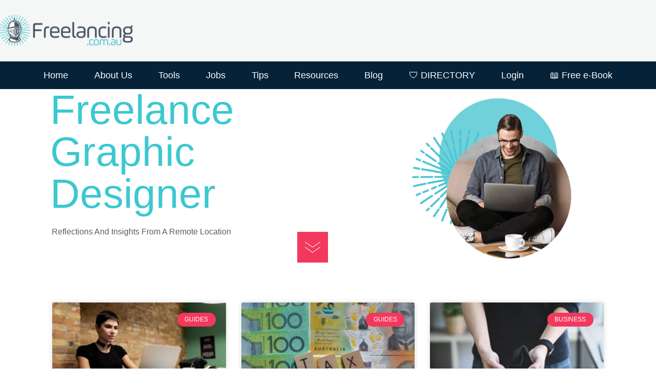

--- FILE ---
content_type: text/html; charset=UTF-8
request_url: https://www.freelancing.com.au/tag/freelance-graphic-designer/
body_size: 61188
content:
<!DOCTYPE html>
<html lang="en-AU">
<head><meta charset="UTF-8"><script>if(navigator.userAgent.match(/MSIE|Internet Explorer/i)||navigator.userAgent.match(/Trident\/7\..*?rv:11/i)){var href=document.location.href;if(!href.match(/[?&]nowprocket/)){if(href.indexOf("?")==-1){if(href.indexOf("#")==-1){document.location.href=href+"?nowprocket=1"}else{document.location.href=href.replace("#","?nowprocket=1#")}}else{if(href.indexOf("#")==-1){document.location.href=href+"&nowprocket=1"}else{document.location.href=href.replace("#","&nowprocket=1#")}}}}</script><script>(()=>{class RocketLazyLoadScripts{constructor(){this.v="2.0.4",this.userEvents=["keydown","keyup","mousedown","mouseup","mousemove","mouseover","mouseout","touchmove","touchstart","touchend","touchcancel","wheel","click","dblclick","input"],this.attributeEvents=["onblur","onclick","oncontextmenu","ondblclick","onfocus","onmousedown","onmouseenter","onmouseleave","onmousemove","onmouseout","onmouseover","onmouseup","onmousewheel","onscroll","onsubmit"]}async t(){this.i(),this.o(),/iP(ad|hone)/.test(navigator.userAgent)&&this.h(),this.u(),this.l(this),this.m(),this.k(this),this.p(this),this._(),await Promise.all([this.R(),this.L()]),this.lastBreath=Date.now(),this.S(this),this.P(),this.D(),this.O(),this.M(),await this.C(this.delayedScripts.normal),await this.C(this.delayedScripts.defer),await this.C(this.delayedScripts.async),await this.T(),await this.F(),await this.j(),await this.A(),window.dispatchEvent(new Event("rocket-allScriptsLoaded")),this.everythingLoaded=!0,this.lastTouchEnd&&await new Promise(t=>setTimeout(t,500-Date.now()+this.lastTouchEnd)),this.I(),this.H(),this.U(),this.W()}i(){this.CSPIssue=sessionStorage.getItem("rocketCSPIssue"),document.addEventListener("securitypolicyviolation",t=>{this.CSPIssue||"script-src-elem"!==t.violatedDirective||"data"!==t.blockedURI||(this.CSPIssue=!0,sessionStorage.setItem("rocketCSPIssue",!0))},{isRocket:!0})}o(){window.addEventListener("pageshow",t=>{this.persisted=t.persisted,this.realWindowLoadedFired=!0},{isRocket:!0}),window.addEventListener("pagehide",()=>{this.onFirstUserAction=null},{isRocket:!0})}h(){let t;function e(e){t=e}window.addEventListener("touchstart",e,{isRocket:!0}),window.addEventListener("touchend",function i(o){o.changedTouches[0]&&t.changedTouches[0]&&Math.abs(o.changedTouches[0].pageX-t.changedTouches[0].pageX)<10&&Math.abs(o.changedTouches[0].pageY-t.changedTouches[0].pageY)<10&&o.timeStamp-t.timeStamp<200&&(window.removeEventListener("touchstart",e,{isRocket:!0}),window.removeEventListener("touchend",i,{isRocket:!0}),"INPUT"===o.target.tagName&&"text"===o.target.type||(o.target.dispatchEvent(new TouchEvent("touchend",{target:o.target,bubbles:!0})),o.target.dispatchEvent(new MouseEvent("mouseover",{target:o.target,bubbles:!0})),o.target.dispatchEvent(new PointerEvent("click",{target:o.target,bubbles:!0,cancelable:!0,detail:1,clientX:o.changedTouches[0].clientX,clientY:o.changedTouches[0].clientY})),event.preventDefault()))},{isRocket:!0})}q(t){this.userActionTriggered||("mousemove"!==t.type||this.firstMousemoveIgnored?"keyup"===t.type||"mouseover"===t.type||"mouseout"===t.type||(this.userActionTriggered=!0,this.onFirstUserAction&&this.onFirstUserAction()):this.firstMousemoveIgnored=!0),"click"===t.type&&t.preventDefault(),t.stopPropagation(),t.stopImmediatePropagation(),"touchstart"===this.lastEvent&&"touchend"===t.type&&(this.lastTouchEnd=Date.now()),"click"===t.type&&(this.lastTouchEnd=0),this.lastEvent=t.type,t.composedPath&&t.composedPath()[0].getRootNode()instanceof ShadowRoot&&(t.rocketTarget=t.composedPath()[0]),this.savedUserEvents.push(t)}u(){this.savedUserEvents=[],this.userEventHandler=this.q.bind(this),this.userEvents.forEach(t=>window.addEventListener(t,this.userEventHandler,{passive:!1,isRocket:!0})),document.addEventListener("visibilitychange",this.userEventHandler,{isRocket:!0})}U(){this.userEvents.forEach(t=>window.removeEventListener(t,this.userEventHandler,{passive:!1,isRocket:!0})),document.removeEventListener("visibilitychange",this.userEventHandler,{isRocket:!0}),this.savedUserEvents.forEach(t=>{(t.rocketTarget||t.target).dispatchEvent(new window[t.constructor.name](t.type,t))})}m(){const t="return false",e=Array.from(this.attributeEvents,t=>"data-rocket-"+t),i="["+this.attributeEvents.join("],[")+"]",o="[data-rocket-"+this.attributeEvents.join("],[data-rocket-")+"]",s=(e,i,o)=>{o&&o!==t&&(e.setAttribute("data-rocket-"+i,o),e["rocket"+i]=new Function("event",o),e.setAttribute(i,t))};new MutationObserver(t=>{for(const n of t)"attributes"===n.type&&(n.attributeName.startsWith("data-rocket-")||this.everythingLoaded?n.attributeName.startsWith("data-rocket-")&&this.everythingLoaded&&this.N(n.target,n.attributeName.substring(12)):s(n.target,n.attributeName,n.target.getAttribute(n.attributeName))),"childList"===n.type&&n.addedNodes.forEach(t=>{if(t.nodeType===Node.ELEMENT_NODE)if(this.everythingLoaded)for(const i of[t,...t.querySelectorAll(o)])for(const t of i.getAttributeNames())e.includes(t)&&this.N(i,t.substring(12));else for(const e of[t,...t.querySelectorAll(i)])for(const t of e.getAttributeNames())this.attributeEvents.includes(t)&&s(e,t,e.getAttribute(t))})}).observe(document,{subtree:!0,childList:!0,attributeFilter:[...this.attributeEvents,...e]})}I(){this.attributeEvents.forEach(t=>{document.querySelectorAll("[data-rocket-"+t+"]").forEach(e=>{this.N(e,t)})})}N(t,e){const i=t.getAttribute("data-rocket-"+e);i&&(t.setAttribute(e,i),t.removeAttribute("data-rocket-"+e))}k(t){Object.defineProperty(HTMLElement.prototype,"onclick",{get(){return this.rocketonclick||null},set(e){this.rocketonclick=e,this.setAttribute(t.everythingLoaded?"onclick":"data-rocket-onclick","this.rocketonclick(event)")}})}S(t){function e(e,i){let o=e[i];e[i]=null,Object.defineProperty(e,i,{get:()=>o,set(s){t.everythingLoaded?o=s:e["rocket"+i]=o=s}})}e(document,"onreadystatechange"),e(window,"onload"),e(window,"onpageshow");try{Object.defineProperty(document,"readyState",{get:()=>t.rocketReadyState,set(e){t.rocketReadyState=e},configurable:!0}),document.readyState="loading"}catch(t){console.log("WPRocket DJE readyState conflict, bypassing")}}l(t){this.originalAddEventListener=EventTarget.prototype.addEventListener,this.originalRemoveEventListener=EventTarget.prototype.removeEventListener,this.savedEventListeners=[],EventTarget.prototype.addEventListener=function(e,i,o){o&&o.isRocket||!t.B(e,this)&&!t.userEvents.includes(e)||t.B(e,this)&&!t.userActionTriggered||e.startsWith("rocket-")||t.everythingLoaded?t.originalAddEventListener.call(this,e,i,o):(t.savedEventListeners.push({target:this,remove:!1,type:e,func:i,options:o}),"mouseenter"!==e&&"mouseleave"!==e||t.originalAddEventListener.call(this,e,t.savedUserEvents.push,o))},EventTarget.prototype.removeEventListener=function(e,i,o){o&&o.isRocket||!t.B(e,this)&&!t.userEvents.includes(e)||t.B(e,this)&&!t.userActionTriggered||e.startsWith("rocket-")||t.everythingLoaded?t.originalRemoveEventListener.call(this,e,i,o):t.savedEventListeners.push({target:this,remove:!0,type:e,func:i,options:o})}}J(t,e){this.savedEventListeners=this.savedEventListeners.filter(i=>{let o=i.type,s=i.target||window;return e!==o||t!==s||(this.B(o,s)&&(i.type="rocket-"+o),this.$(i),!1)})}H(){EventTarget.prototype.addEventListener=this.originalAddEventListener,EventTarget.prototype.removeEventListener=this.originalRemoveEventListener,this.savedEventListeners.forEach(t=>this.$(t))}$(t){t.remove?this.originalRemoveEventListener.call(t.target,t.type,t.func,t.options):this.originalAddEventListener.call(t.target,t.type,t.func,t.options)}p(t){let e;function i(e){return t.everythingLoaded?e:e.split(" ").map(t=>"load"===t||t.startsWith("load.")?"rocket-jquery-load":t).join(" ")}function o(o){function s(e){const s=o.fn[e];o.fn[e]=o.fn.init.prototype[e]=function(){return this[0]===window&&t.userActionTriggered&&("string"==typeof arguments[0]||arguments[0]instanceof String?arguments[0]=i(arguments[0]):"object"==typeof arguments[0]&&Object.keys(arguments[0]).forEach(t=>{const e=arguments[0][t];delete arguments[0][t],arguments[0][i(t)]=e})),s.apply(this,arguments),this}}if(o&&o.fn&&!t.allJQueries.includes(o)){const e={DOMContentLoaded:[],"rocket-DOMContentLoaded":[]};for(const t in e)document.addEventListener(t,()=>{e[t].forEach(t=>t())},{isRocket:!0});o.fn.ready=o.fn.init.prototype.ready=function(i){function s(){parseInt(o.fn.jquery)>2?setTimeout(()=>i.bind(document)(o)):i.bind(document)(o)}return"function"==typeof i&&(t.realDomReadyFired?!t.userActionTriggered||t.fauxDomReadyFired?s():e["rocket-DOMContentLoaded"].push(s):e.DOMContentLoaded.push(s)),o([])},s("on"),s("one"),s("off"),t.allJQueries.push(o)}e=o}t.allJQueries=[],o(window.jQuery),Object.defineProperty(window,"jQuery",{get:()=>e,set(t){o(t)}})}P(){const t=new Map;document.write=document.writeln=function(e){const i=document.currentScript,o=document.createRange(),s=i.parentElement;let n=t.get(i);void 0===n&&(n=i.nextSibling,t.set(i,n));const c=document.createDocumentFragment();o.setStart(c,0),c.appendChild(o.createContextualFragment(e)),s.insertBefore(c,n)}}async R(){return new Promise(t=>{this.userActionTriggered?t():this.onFirstUserAction=t})}async L(){return new Promise(t=>{document.addEventListener("DOMContentLoaded",()=>{this.realDomReadyFired=!0,t()},{isRocket:!0})})}async j(){return this.realWindowLoadedFired?Promise.resolve():new Promise(t=>{window.addEventListener("load",t,{isRocket:!0})})}M(){this.pendingScripts=[];this.scriptsMutationObserver=new MutationObserver(t=>{for(const e of t)e.addedNodes.forEach(t=>{"SCRIPT"!==t.tagName||t.noModule||t.isWPRocket||this.pendingScripts.push({script:t,promise:new Promise(e=>{const i=()=>{const i=this.pendingScripts.findIndex(e=>e.script===t);i>=0&&this.pendingScripts.splice(i,1),e()};t.addEventListener("load",i,{isRocket:!0}),t.addEventListener("error",i,{isRocket:!0}),setTimeout(i,1e3)})})})}),this.scriptsMutationObserver.observe(document,{childList:!0,subtree:!0})}async F(){await this.X(),this.pendingScripts.length?(await this.pendingScripts[0].promise,await this.F()):this.scriptsMutationObserver.disconnect()}D(){this.delayedScripts={normal:[],async:[],defer:[]},document.querySelectorAll("script[type$=rocketlazyloadscript]").forEach(t=>{t.hasAttribute("data-rocket-src")?t.hasAttribute("async")&&!1!==t.async?this.delayedScripts.async.push(t):t.hasAttribute("defer")&&!1!==t.defer||"module"===t.getAttribute("data-rocket-type")?this.delayedScripts.defer.push(t):this.delayedScripts.normal.push(t):this.delayedScripts.normal.push(t)})}async _(){await this.L();let t=[];document.querySelectorAll("script[type$=rocketlazyloadscript][data-rocket-src]").forEach(e=>{let i=e.getAttribute("data-rocket-src");if(i&&!i.startsWith("data:")){i.startsWith("//")&&(i=location.protocol+i);try{const o=new URL(i).origin;o!==location.origin&&t.push({src:o,crossOrigin:e.crossOrigin||"module"===e.getAttribute("data-rocket-type")})}catch(t){}}}),t=[...new Map(t.map(t=>[JSON.stringify(t),t])).values()],this.Y(t,"preconnect")}async G(t){if(await this.K(),!0!==t.noModule||!("noModule"in HTMLScriptElement.prototype))return new Promise(e=>{let i;function o(){(i||t).setAttribute("data-rocket-status","executed"),e()}try{if(navigator.userAgent.includes("Firefox/")||""===navigator.vendor||this.CSPIssue)i=document.createElement("script"),[...t.attributes].forEach(t=>{let e=t.nodeName;"type"!==e&&("data-rocket-type"===e&&(e="type"),"data-rocket-src"===e&&(e="src"),i.setAttribute(e,t.nodeValue))}),t.text&&(i.text=t.text),t.nonce&&(i.nonce=t.nonce),i.hasAttribute("src")?(i.addEventListener("load",o,{isRocket:!0}),i.addEventListener("error",()=>{i.setAttribute("data-rocket-status","failed-network"),e()},{isRocket:!0}),setTimeout(()=>{i.isConnected||e()},1)):(i.text=t.text,o()),i.isWPRocket=!0,t.parentNode.replaceChild(i,t);else{const i=t.getAttribute("data-rocket-type"),s=t.getAttribute("data-rocket-src");i?(t.type=i,t.removeAttribute("data-rocket-type")):t.removeAttribute("type"),t.addEventListener("load",o,{isRocket:!0}),t.addEventListener("error",i=>{this.CSPIssue&&i.target.src.startsWith("data:")?(console.log("WPRocket: CSP fallback activated"),t.removeAttribute("src"),this.G(t).then(e)):(t.setAttribute("data-rocket-status","failed-network"),e())},{isRocket:!0}),s?(t.fetchPriority="high",t.removeAttribute("data-rocket-src"),t.src=s):t.src="data:text/javascript;base64,"+window.btoa(unescape(encodeURIComponent(t.text)))}}catch(i){t.setAttribute("data-rocket-status","failed-transform"),e()}});t.setAttribute("data-rocket-status","skipped")}async C(t){const e=t.shift();return e?(e.isConnected&&await this.G(e),this.C(t)):Promise.resolve()}O(){this.Y([...this.delayedScripts.normal,...this.delayedScripts.defer,...this.delayedScripts.async],"preload")}Y(t,e){this.trash=this.trash||[];let i=!0;var o=document.createDocumentFragment();t.forEach(t=>{const s=t.getAttribute&&t.getAttribute("data-rocket-src")||t.src;if(s&&!s.startsWith("data:")){const n=document.createElement("link");n.href=s,n.rel=e,"preconnect"!==e&&(n.as="script",n.fetchPriority=i?"high":"low"),t.getAttribute&&"module"===t.getAttribute("data-rocket-type")&&(n.crossOrigin=!0),t.crossOrigin&&(n.crossOrigin=t.crossOrigin),t.integrity&&(n.integrity=t.integrity),t.nonce&&(n.nonce=t.nonce),o.appendChild(n),this.trash.push(n),i=!1}}),document.head.appendChild(o)}W(){this.trash.forEach(t=>t.remove())}async T(){try{document.readyState="interactive"}catch(t){}this.fauxDomReadyFired=!0;try{await this.K(),this.J(document,"readystatechange"),document.dispatchEvent(new Event("rocket-readystatechange")),await this.K(),document.rocketonreadystatechange&&document.rocketonreadystatechange(),await this.K(),this.J(document,"DOMContentLoaded"),document.dispatchEvent(new Event("rocket-DOMContentLoaded")),await this.K(),this.J(window,"DOMContentLoaded"),window.dispatchEvent(new Event("rocket-DOMContentLoaded"))}catch(t){console.error(t)}}async A(){try{document.readyState="complete"}catch(t){}try{await this.K(),this.J(document,"readystatechange"),document.dispatchEvent(new Event("rocket-readystatechange")),await this.K(),document.rocketonreadystatechange&&document.rocketonreadystatechange(),await this.K(),this.J(window,"load"),window.dispatchEvent(new Event("rocket-load")),await this.K(),window.rocketonload&&window.rocketonload(),await this.K(),this.allJQueries.forEach(t=>t(window).trigger("rocket-jquery-load")),await this.K(),this.J(window,"pageshow");const t=new Event("rocket-pageshow");t.persisted=this.persisted,window.dispatchEvent(t),await this.K(),window.rocketonpageshow&&window.rocketonpageshow({persisted:this.persisted})}catch(t){console.error(t)}}async K(){Date.now()-this.lastBreath>45&&(await this.X(),this.lastBreath=Date.now())}async X(){return document.hidden?new Promise(t=>setTimeout(t)):new Promise(t=>requestAnimationFrame(t))}B(t,e){return e===document&&"readystatechange"===t||(e===document&&"DOMContentLoaded"===t||(e===window&&"DOMContentLoaded"===t||(e===window&&"load"===t||e===window&&"pageshow"===t)))}static run(){(new RocketLazyLoadScripts).t()}}RocketLazyLoadScripts.run()})();</script>
	
	<meta name='robots' content='index, follow, max-image-preview:large, max-snippet:-1, max-video-preview:-1' />
<meta name="viewport" content="width=device-width, initial-scale=1">
	<!-- This site is optimized with the Yoast SEO plugin v26.8 - https://yoast.com/product/yoast-seo-wordpress/ -->
	<title>Freelance Graphic Designer Archives &#8226; Freelancing.com.au</title>
<link data-rocket-prefetch href="https://www.gstatic.com" rel="dns-prefetch">
<link data-rocket-prefetch href="https://fonts.googleapis.com" rel="dns-prefetch">
<link data-rocket-prefetch href="https://www.google.com" rel="dns-prefetch">
<link data-rocket-preload as="style" href="https://fonts.googleapis.com/css?family=Roboto%3A100%2C100italic%2C300%2C300italic%2Cregular%2Citalic%2C500%2C500italic%2C700%2C700italic%2C900%2C900italic&#038;display=swap" rel="preload">
<link href="https://fonts.googleapis.com/css?family=Roboto%3A100%2C100italic%2C300%2C300italic%2Cregular%2Citalic%2C500%2C500italic%2C700%2C700italic%2C900%2C900italic&#038;display=swap" media="print" onload="this.media=&#039;all&#039;" rel="stylesheet">
<noscript data-wpr-hosted-gf-parameters=""><link rel="stylesheet" href="https://fonts.googleapis.com/css?family=Roboto%3A100%2C100italic%2C300%2C300italic%2Cregular%2Citalic%2C500%2C500italic%2C700%2C700italic%2C900%2C900italic&#038;display=swap"></noscript><link rel="preload" data-rocket-preload as="image" href="https://www.freelancing.com.au/wp-content/uploads/2020/06/FL1.png" fetchpriority="high">
	<link rel="canonical" href="https://www.freelancing.com.au/tag/freelance-graphic-designer/" />
	<meta property="og:locale" content="en_US" />
	<meta property="og:type" content="article" />
	<meta property="og:title" content="Freelance Graphic Designer Archives &#8226; Freelancing.com.au" />
	<meta property="og:url" content="https://www.freelancing.com.au/tag/freelance-graphic-designer/" />
	<meta property="og:site_name" content="Freelancing.com.au" />
	<meta property="og:image" content="https://www.freelancing.com.au/wp-content/uploads/2020/11/Freelancing500x300-e1693531024634.jpg" />
	<meta property="og:image:width" content="500" />
	<meta property="og:image:height" content="118" />
	<meta property="og:image:type" content="image/jpeg" />
	<meta name="twitter:card" content="summary_large_image" />
	<meta name="twitter:site" content="@FreelancingAU" />
	<script type="application/ld+json" class="yoast-schema-graph">{"@context":"https://schema.org","@graph":[{"@type":"CollectionPage","@id":"https://www.freelancing.com.au/tag/freelance-graphic-designer/","url":"https://www.freelancing.com.au/tag/freelance-graphic-designer/","name":"Freelance Graphic Designer Archives &#8226; Freelancing.com.au","isPartOf":{"@id":"https://www.freelancing.com.au/#website"},"breadcrumb":{"@id":"https://www.freelancing.com.au/tag/freelance-graphic-designer/#breadcrumb"},"inLanguage":"en-AU"},{"@type":"BreadcrumbList","@id":"https://www.freelancing.com.au/tag/freelance-graphic-designer/#breadcrumb","itemListElement":[{"@type":"ListItem","position":1,"name":"Home","item":"https://www.freelancing.com.au/"},{"@type":"ListItem","position":2,"name":"Freelance Graphic Designer"}]},{"@type":"WebSite","@id":"https://www.freelancing.com.au/#website","url":"https://www.freelancing.com.au/","name":"Freelancing.com.au","description":"Resources for Australian Freelancers and Remote Workers","publisher":{"@id":"https://www.freelancing.com.au/#organization"},"potentialAction":[{"@type":"SearchAction","target":{"@type":"EntryPoint","urlTemplate":"https://www.freelancing.com.au/?s={search_term_string}"},"query-input":{"@type":"PropertyValueSpecification","valueRequired":true,"valueName":"search_term_string"}}],"inLanguage":"en-AU"},{"@type":"Organization","@id":"https://www.freelancing.com.au/#organization","name":"Freelancing AU","url":"https://www.freelancing.com.au/","logo":{"@type":"ImageObject","inLanguage":"en-AU","@id":"https://www.freelancing.com.au/#/schema/logo/image/","url":"https://www.freelancing.com.au/wp-content/uploads/2020/11/Freelancing500x300-e1693531024634.jpg","contentUrl":"https://www.freelancing.com.au/wp-content/uploads/2020/11/Freelancing500x300-e1693531024634.jpg","width":500,"height":118,"caption":"Freelancing AU"},"image":{"@id":"https://www.freelancing.com.au/#/schema/logo/image/"},"sameAs":["https://www.facebook.com/FreelancingAU","https://x.com/FreelancingAU","https://www.linkedin.com/company/freelancingau"]}]}</script>
	<!-- / Yoast SEO plugin. -->


<link rel='dns-prefetch' href='//www.recaptcha.net' />
<link rel='dns-prefetch' href='//www.google.com' />
<link rel='dns-prefetch' href='//use.fontawesome.com' />
<link href='https://fonts.gstatic.com' crossorigin rel='preconnect' />
<link href='https://fonts.googleapis.com' crossorigin rel='preconnect' />
<link rel="alternate" type="application/rss+xml" title="Freelancing.com.au &raquo; Feed" href="https://www.freelancing.com.au/feed/" />
<link rel="alternate" type="application/rss+xml" title="Freelancing.com.au &raquo; Comments Feed" href="https://www.freelancing.com.au/comments/feed/" />
<link rel="alternate" type="application/rss+xml" title="Freelancing.com.au &raquo; Freelance Graphic Designer Tag Feed" href="https://www.freelancing.com.au/tag/freelance-graphic-designer/feed/" />
<style id='wp-img-auto-sizes-contain-inline-css'>
img:is([sizes=auto i],[sizes^="auto," i]){contain-intrinsic-size:3000px 1500px}
/*# sourceURL=wp-img-auto-sizes-contain-inline-css */
</style>

<link data-minify="1" rel='stylesheet' id='ayecode-ui-css' href='https://www.freelancing.com.au/wp-content/cache/min/1/wp-content/plugins/geodirectory/vendor/ayecode/wp-ayecode-ui/assets/css/ayecode-ui-compatibility.css?ver=1769139321' media='all' />
<style id='ayecode-ui-inline-css'>
body.modal-open #wpadminbar{z-index:999}.embed-responsive-16by9 .fluid-width-video-wrapper{padding:0!important;position:initial}
/*# sourceURL=ayecode-ui-inline-css */
</style>
<link rel='stylesheet' id='sbi_styles-css' href='https://www.freelancing.com.au/wp-content/plugins/instagram-feed/css/sbi-styles.min.css?ver=6.10.0' media='all' />
<style id='wp-emoji-styles-inline-css'>

	img.wp-smiley, img.emoji {
		display: inline !important;
		border: none !important;
		box-shadow: none !important;
		height: 1em !important;
		width: 1em !important;
		margin: 0 0.07em !important;
		vertical-align: -0.1em !important;
		background: none !important;
		padding: 0 !important;
	}
/*# sourceURL=wp-emoji-styles-inline-css */
</style>
<link rel='stylesheet' id='wp-block-library-css' href='https://www.freelancing.com.au/wp-includes/css/dist/block-library/style.min.css?ver=6.9' media='all' />
<style id='classic-theme-styles-inline-css'>
/*! This file is auto-generated */
.wp-block-button__link{color:#fff;background-color:#32373c;border-radius:9999px;box-shadow:none;text-decoration:none;padding:calc(.667em + 2px) calc(1.333em + 2px);font-size:1.125em}.wp-block-file__button{background:#32373c;color:#fff;text-decoration:none}
/*# sourceURL=/wp-includes/css/classic-themes.min.css */
</style>
<style id='global-styles-inline-css'>
:root{--wp--preset--aspect-ratio--square: 1;--wp--preset--aspect-ratio--4-3: 4/3;--wp--preset--aspect-ratio--3-4: 3/4;--wp--preset--aspect-ratio--3-2: 3/2;--wp--preset--aspect-ratio--2-3: 2/3;--wp--preset--aspect-ratio--16-9: 16/9;--wp--preset--aspect-ratio--9-16: 9/16;--wp--preset--color--black: #000000;--wp--preset--color--cyan-bluish-gray: #abb8c3;--wp--preset--color--white: #ffffff;--wp--preset--color--pale-pink: #f78da7;--wp--preset--color--vivid-red: #cf2e2e;--wp--preset--color--luminous-vivid-orange: #ff6900;--wp--preset--color--luminous-vivid-amber: #fcb900;--wp--preset--color--light-green-cyan: #7bdcb5;--wp--preset--color--vivid-green-cyan: #00d084;--wp--preset--color--pale-cyan-blue: #8ed1fc;--wp--preset--color--vivid-cyan-blue: #0693e3;--wp--preset--color--vivid-purple: #9b51e0;--wp--preset--color--contrast: var(--contrast);--wp--preset--color--contrast-2: var(--contrast-2);--wp--preset--color--contrast-3: var(--contrast-3);--wp--preset--color--base: var(--base);--wp--preset--color--base-2: var(--base-2);--wp--preset--color--base-3: var(--base-3);--wp--preset--color--accent: var(--accent);--wp--preset--gradient--vivid-cyan-blue-to-vivid-purple: linear-gradient(135deg,rgb(6,147,227) 0%,rgb(155,81,224) 100%);--wp--preset--gradient--light-green-cyan-to-vivid-green-cyan: linear-gradient(135deg,rgb(122,220,180) 0%,rgb(0,208,130) 100%);--wp--preset--gradient--luminous-vivid-amber-to-luminous-vivid-orange: linear-gradient(135deg,rgb(252,185,0) 0%,rgb(255,105,0) 100%);--wp--preset--gradient--luminous-vivid-orange-to-vivid-red: linear-gradient(135deg,rgb(255,105,0) 0%,rgb(207,46,46) 100%);--wp--preset--gradient--very-light-gray-to-cyan-bluish-gray: linear-gradient(135deg,rgb(238,238,238) 0%,rgb(169,184,195) 100%);--wp--preset--gradient--cool-to-warm-spectrum: linear-gradient(135deg,rgb(74,234,220) 0%,rgb(151,120,209) 20%,rgb(207,42,186) 40%,rgb(238,44,130) 60%,rgb(251,105,98) 80%,rgb(254,248,76) 100%);--wp--preset--gradient--blush-light-purple: linear-gradient(135deg,rgb(255,206,236) 0%,rgb(152,150,240) 100%);--wp--preset--gradient--blush-bordeaux: linear-gradient(135deg,rgb(254,205,165) 0%,rgb(254,45,45) 50%,rgb(107,0,62) 100%);--wp--preset--gradient--luminous-dusk: linear-gradient(135deg,rgb(255,203,112) 0%,rgb(199,81,192) 50%,rgb(65,88,208) 100%);--wp--preset--gradient--pale-ocean: linear-gradient(135deg,rgb(255,245,203) 0%,rgb(182,227,212) 50%,rgb(51,167,181) 100%);--wp--preset--gradient--electric-grass: linear-gradient(135deg,rgb(202,248,128) 0%,rgb(113,206,126) 100%);--wp--preset--gradient--midnight: linear-gradient(135deg,rgb(2,3,129) 0%,rgb(40,116,252) 100%);--wp--preset--font-size--small: 13px;--wp--preset--font-size--medium: 20px;--wp--preset--font-size--large: 36px;--wp--preset--font-size--x-large: 42px;--wp--preset--spacing--20: 0.44rem;--wp--preset--spacing--30: 0.67rem;--wp--preset--spacing--40: 1rem;--wp--preset--spacing--50: 1.5rem;--wp--preset--spacing--60: 2.25rem;--wp--preset--spacing--70: 3.38rem;--wp--preset--spacing--80: 5.06rem;--wp--preset--shadow--natural: 6px 6px 9px rgba(0, 0, 0, 0.2);--wp--preset--shadow--deep: 12px 12px 50px rgba(0, 0, 0, 0.4);--wp--preset--shadow--sharp: 6px 6px 0px rgba(0, 0, 0, 0.2);--wp--preset--shadow--outlined: 6px 6px 0px -3px rgb(255, 255, 255), 6px 6px rgb(0, 0, 0);--wp--preset--shadow--crisp: 6px 6px 0px rgb(0, 0, 0);}:where(.is-layout-flex){gap: 0.5em;}:where(.is-layout-grid){gap: 0.5em;}body .is-layout-flex{display: flex;}.is-layout-flex{flex-wrap: wrap;align-items: center;}.is-layout-flex > :is(*, div){margin: 0;}body .is-layout-grid{display: grid;}.is-layout-grid > :is(*, div){margin: 0;}:where(.wp-block-columns.is-layout-flex){gap: 2em;}:where(.wp-block-columns.is-layout-grid){gap: 2em;}:where(.wp-block-post-template.is-layout-flex){gap: 1.25em;}:where(.wp-block-post-template.is-layout-grid){gap: 1.25em;}.has-black-color{color: var(--wp--preset--color--black) !important;}.has-cyan-bluish-gray-color{color: var(--wp--preset--color--cyan-bluish-gray) !important;}.has-white-color{color: var(--wp--preset--color--white) !important;}.has-pale-pink-color{color: var(--wp--preset--color--pale-pink) !important;}.has-vivid-red-color{color: var(--wp--preset--color--vivid-red) !important;}.has-luminous-vivid-orange-color{color: var(--wp--preset--color--luminous-vivid-orange) !important;}.has-luminous-vivid-amber-color{color: var(--wp--preset--color--luminous-vivid-amber) !important;}.has-light-green-cyan-color{color: var(--wp--preset--color--light-green-cyan) !important;}.has-vivid-green-cyan-color{color: var(--wp--preset--color--vivid-green-cyan) !important;}.has-pale-cyan-blue-color{color: var(--wp--preset--color--pale-cyan-blue) !important;}.has-vivid-cyan-blue-color{color: var(--wp--preset--color--vivid-cyan-blue) !important;}.has-vivid-purple-color{color: var(--wp--preset--color--vivid-purple) !important;}.has-black-background-color{background-color: var(--wp--preset--color--black) !important;}.has-cyan-bluish-gray-background-color{background-color: var(--wp--preset--color--cyan-bluish-gray) !important;}.has-white-background-color{background-color: var(--wp--preset--color--white) !important;}.has-pale-pink-background-color{background-color: var(--wp--preset--color--pale-pink) !important;}.has-vivid-red-background-color{background-color: var(--wp--preset--color--vivid-red) !important;}.has-luminous-vivid-orange-background-color{background-color: var(--wp--preset--color--luminous-vivid-orange) !important;}.has-luminous-vivid-amber-background-color{background-color: var(--wp--preset--color--luminous-vivid-amber) !important;}.has-light-green-cyan-background-color{background-color: var(--wp--preset--color--light-green-cyan) !important;}.has-vivid-green-cyan-background-color{background-color: var(--wp--preset--color--vivid-green-cyan) !important;}.has-pale-cyan-blue-background-color{background-color: var(--wp--preset--color--pale-cyan-blue) !important;}.has-vivid-cyan-blue-background-color{background-color: var(--wp--preset--color--vivid-cyan-blue) !important;}.has-vivid-purple-background-color{background-color: var(--wp--preset--color--vivid-purple) !important;}.has-black-border-color{border-color: var(--wp--preset--color--black) !important;}.has-cyan-bluish-gray-border-color{border-color: var(--wp--preset--color--cyan-bluish-gray) !important;}.has-white-border-color{border-color: var(--wp--preset--color--white) !important;}.has-pale-pink-border-color{border-color: var(--wp--preset--color--pale-pink) !important;}.has-vivid-red-border-color{border-color: var(--wp--preset--color--vivid-red) !important;}.has-luminous-vivid-orange-border-color{border-color: var(--wp--preset--color--luminous-vivid-orange) !important;}.has-luminous-vivid-amber-border-color{border-color: var(--wp--preset--color--luminous-vivid-amber) !important;}.has-light-green-cyan-border-color{border-color: var(--wp--preset--color--light-green-cyan) !important;}.has-vivid-green-cyan-border-color{border-color: var(--wp--preset--color--vivid-green-cyan) !important;}.has-pale-cyan-blue-border-color{border-color: var(--wp--preset--color--pale-cyan-blue) !important;}.has-vivid-cyan-blue-border-color{border-color: var(--wp--preset--color--vivid-cyan-blue) !important;}.has-vivid-purple-border-color{border-color: var(--wp--preset--color--vivid-purple) !important;}.has-vivid-cyan-blue-to-vivid-purple-gradient-background{background: var(--wp--preset--gradient--vivid-cyan-blue-to-vivid-purple) !important;}.has-light-green-cyan-to-vivid-green-cyan-gradient-background{background: var(--wp--preset--gradient--light-green-cyan-to-vivid-green-cyan) !important;}.has-luminous-vivid-amber-to-luminous-vivid-orange-gradient-background{background: var(--wp--preset--gradient--luminous-vivid-amber-to-luminous-vivid-orange) !important;}.has-luminous-vivid-orange-to-vivid-red-gradient-background{background: var(--wp--preset--gradient--luminous-vivid-orange-to-vivid-red) !important;}.has-very-light-gray-to-cyan-bluish-gray-gradient-background{background: var(--wp--preset--gradient--very-light-gray-to-cyan-bluish-gray) !important;}.has-cool-to-warm-spectrum-gradient-background{background: var(--wp--preset--gradient--cool-to-warm-spectrum) !important;}.has-blush-light-purple-gradient-background{background: var(--wp--preset--gradient--blush-light-purple) !important;}.has-blush-bordeaux-gradient-background{background: var(--wp--preset--gradient--blush-bordeaux) !important;}.has-luminous-dusk-gradient-background{background: var(--wp--preset--gradient--luminous-dusk) !important;}.has-pale-ocean-gradient-background{background: var(--wp--preset--gradient--pale-ocean) !important;}.has-electric-grass-gradient-background{background: var(--wp--preset--gradient--electric-grass) !important;}.has-midnight-gradient-background{background: var(--wp--preset--gradient--midnight) !important;}.has-small-font-size{font-size: var(--wp--preset--font-size--small) !important;}.has-medium-font-size{font-size: var(--wp--preset--font-size--medium) !important;}.has-large-font-size{font-size: var(--wp--preset--font-size--large) !important;}.has-x-large-font-size{font-size: var(--wp--preset--font-size--x-large) !important;}
:where(.wp-block-post-template.is-layout-flex){gap: 1.25em;}:where(.wp-block-post-template.is-layout-grid){gap: 1.25em;}
:where(.wp-block-term-template.is-layout-flex){gap: 1.25em;}:where(.wp-block-term-template.is-layout-grid){gap: 1.25em;}
:where(.wp-block-columns.is-layout-flex){gap: 2em;}:where(.wp-block-columns.is-layout-grid){gap: 2em;}
:root :where(.wp-block-pullquote){font-size: 1.5em;line-height: 1.6;}
/*# sourceURL=global-styles-inline-css */
</style>
<link rel='stylesheet' id='generate-style-css' href='https://www.freelancing.com.au/wp-content/themes/generatepress/assets/css/all.min.css?ver=3.6.1' media='all' />
<style id='generate-style-inline-css'>
body{background-color:#ffffff;color:#3a3a3a;}a{color:#f4295e;}a:visited{color:#f4295e;}a:hover, a:focus, a:active{color:#4cc8d0;}body .grid-container{max-width:2000px;}.wp-block-group__inner-container{max-width:2000px;margin-left:auto;margin-right:auto;}.site-header .header-image{width:30px;}:root{--contrast:#222222;--contrast-2:#575760;--contrast-3:#b2b2be;--base:#f0f0f0;--base-2:#f7f8f9;--base-3:#ffffff;--accent:#1e73be;}:root .has-contrast-color{color:var(--contrast);}:root .has-contrast-background-color{background-color:var(--contrast);}:root .has-contrast-2-color{color:var(--contrast-2);}:root .has-contrast-2-background-color{background-color:var(--contrast-2);}:root .has-contrast-3-color{color:var(--contrast-3);}:root .has-contrast-3-background-color{background-color:var(--contrast-3);}:root .has-base-color{color:var(--base);}:root .has-base-background-color{background-color:var(--base);}:root .has-base-2-color{color:var(--base-2);}:root .has-base-2-background-color{background-color:var(--base-2);}:root .has-base-3-color{color:var(--base-3);}:root .has-base-3-background-color{background-color:var(--base-3);}:root .has-accent-color{color:var(--accent);}:root .has-accent-background-color{background-color:var(--accent);}body, button, input, select, textarea{font-family:"Roboto", sans-serif;font-size:18px;}body{line-height:1.5;}.entry-content > [class*="wp-block-"]:not(:last-child):not(.wp-block-heading){margin-bottom:1.5em;}.main-title{font-size:45px;}.main-navigation .main-nav ul ul li a{font-size:14px;}.sidebar .widget, .footer-widgets .widget{font-size:17px;}h1{font-weight:300;font-size:40px;}h2{font-weight:300;font-size:30px;}h3{font-size:20px;}h4{font-size:inherit;}h5{font-size:inherit;}@media (max-width:768px){.main-title{font-size:30px;}h1{font-size:30px;}h2{font-size:25px;}}.top-bar{background-color:#636363;color:#ffffff;}.top-bar a{color:#ffffff;}.top-bar a:hover{color:#303030;}.site-header{background-color:#ffffff;color:#3a3a3a;}.site-header a{color:#3a3a3a;}.main-title a,.main-title a:hover{color:#222222;}.site-description{color:#757575;}.main-navigation,.main-navigation ul ul{background-color:#222222;}.main-navigation .main-nav ul li a, .main-navigation .menu-toggle, .main-navigation .menu-bar-items{color:#ffffff;}.main-navigation .main-nav ul li:not([class*="current-menu-"]):hover > a, .main-navigation .main-nav ul li:not([class*="current-menu-"]):focus > a, .main-navigation .main-nav ul li.sfHover:not([class*="current-menu-"]) > a, .main-navigation .menu-bar-item:hover > a, .main-navigation .menu-bar-item.sfHover > a{color:#ffffff;background-color:#3f3f3f;}button.menu-toggle:hover,button.menu-toggle:focus,.main-navigation .mobile-bar-items a,.main-navigation .mobile-bar-items a:hover,.main-navigation .mobile-bar-items a:focus{color:#ffffff;}.main-navigation .main-nav ul li[class*="current-menu-"] > a{color:#ffffff;background-color:#3f3f3f;}.navigation-search input[type="search"],.navigation-search input[type="search"]:active, .navigation-search input[type="search"]:focus, .main-navigation .main-nav ul li.search-item.active > a, .main-navigation .menu-bar-items .search-item.active > a{color:#ffffff;background-color:#3f3f3f;}.main-navigation ul ul{background-color:#3f3f3f;}.main-navigation .main-nav ul ul li a{color:#ffffff;}.main-navigation .main-nav ul ul li:not([class*="current-menu-"]):hover > a,.main-navigation .main-nav ul ul li:not([class*="current-menu-"]):focus > a, .main-navigation .main-nav ul ul li.sfHover:not([class*="current-menu-"]) > a{color:#ffffff;background-color:#4f4f4f;}.main-navigation .main-nav ul ul li[class*="current-menu-"] > a{color:#ffffff;background-color:#4f4f4f;}.separate-containers .inside-article, .separate-containers .comments-area, .separate-containers .page-header, .one-container .container, .separate-containers .paging-navigation, .inside-page-header{background-color:#ffffff;}.entry-meta{color:#595959;}.entry-meta a{color:#595959;}.entry-meta a:hover{color:#1e73be;}.sidebar .widget{background-color:#ffffff;}.sidebar .widget .widget-title{color:#000000;}.footer-widgets{background-color:#ffffff;}.footer-widgets .widget-title{color:#000000;}.site-info{color:#ffffff;background-color:#222222;}.site-info a{color:#ffffff;}.site-info a:hover{color:#606060;}.footer-bar .widget_nav_menu .current-menu-item a{color:#606060;}input[type="text"],input[type="email"],input[type="url"],input[type="password"],input[type="search"],input[type="tel"],input[type="number"],textarea,select{color:#666666;background-color:#fafafa;border-color:#cccccc;}input[type="text"]:focus,input[type="email"]:focus,input[type="url"]:focus,input[type="password"]:focus,input[type="search"]:focus,input[type="tel"]:focus,input[type="number"]:focus,textarea:focus,select:focus{color:#666666;background-color:#ffffff;border-color:#bfbfbf;}button,html input[type="button"],input[type="reset"],input[type="submit"],a.button,a.wp-block-button__link:not(.has-background){color:#ffffff;background-color:#666666;}button:hover,html input[type="button"]:hover,input[type="reset"]:hover,input[type="submit"]:hover,a.button:hover,button:focus,html input[type="button"]:focus,input[type="reset"]:focus,input[type="submit"]:focus,a.button:focus,a.wp-block-button__link:not(.has-background):active,a.wp-block-button__link:not(.has-background):focus,a.wp-block-button__link:not(.has-background):hover{color:#ffffff;background-color:#3f3f3f;}a.generate-back-to-top{background-color:rgba( 0,0,0,0.4 );color:#ffffff;}a.generate-back-to-top:hover,a.generate-back-to-top:focus{background-color:rgba( 0,0,0,0.6 );color:#ffffff;}:root{--gp-search-modal-bg-color:var(--base-3);--gp-search-modal-text-color:var(--contrast);--gp-search-modal-overlay-bg-color:rgba(0,0,0,0.2);}@media (max-width: 768px){.main-navigation .menu-bar-item:hover > a, .main-navigation .menu-bar-item.sfHover > a{background:none;color:#ffffff;}}.inside-top-bar{padding:10px;}.inside-header{padding:40px;}.separate-containers .inside-article, .separate-containers .comments-area, .separate-containers .page-header, .separate-containers .paging-navigation, .one-container .site-content, .inside-page-header{padding:0px;}.site-main .wp-block-group__inner-container{padding:0px;}.entry-content .alignwide, body:not(.no-sidebar) .entry-content .alignfull{margin-left:-0px;width:calc(100% + 0px);max-width:calc(100% + 0px);}.one-container.right-sidebar .site-main,.one-container.both-right .site-main{margin-right:0px;}.one-container.left-sidebar .site-main,.one-container.both-left .site-main{margin-left:0px;}.one-container.both-sidebars .site-main{margin:0px;}.separate-containers .widget, .separate-containers .site-main > *, .separate-containers .page-header, .widget-area .main-navigation{margin-bottom:0px;}.separate-containers .site-main{margin:0px;}.both-right.separate-containers .inside-left-sidebar{margin-right:0px;}.both-right.separate-containers .inside-right-sidebar{margin-left:0px;}.both-left.separate-containers .inside-left-sidebar{margin-right:0px;}.both-left.separate-containers .inside-right-sidebar{margin-left:0px;}.separate-containers .page-header-image, .separate-containers .page-header-contained, .separate-containers .page-header-image-single, .separate-containers .page-header-content-single{margin-top:0px;}.separate-containers .inside-right-sidebar, .separate-containers .inside-left-sidebar{margin-top:0px;margin-bottom:0px;}.rtl .menu-item-has-children .dropdown-menu-toggle{padding-left:20px;}.rtl .main-navigation .main-nav ul li.menu-item-has-children > a{padding-right:20px;}.site-info{padding:20px;}@media (max-width:768px){.separate-containers .inside-article, .separate-containers .comments-area, .separate-containers .page-header, .separate-containers .paging-navigation, .one-container .site-content, .inside-page-header{padding:0px;}.site-main .wp-block-group__inner-container{padding:0px;}.site-info{padding-right:10px;padding-left:10px;}.entry-content .alignwide, body:not(.no-sidebar) .entry-content .alignfull{margin-left:-0px;width:calc(100% + 0px);max-width:calc(100% + 0px);}}.one-container .sidebar .widget{padding:0px;}/* End cached CSS */@media (max-width: 768px){.main-navigation .menu-toggle,.main-navigation .mobile-bar-items,.sidebar-nav-mobile:not(#sticky-placeholder){display:block;}.main-navigation ul,.gen-sidebar-nav{display:none;}[class*="nav-float-"] .site-header .inside-header > *{float:none;clear:both;}}
.dynamic-author-image-rounded{border-radius:100%;}.dynamic-featured-image, .dynamic-author-image{vertical-align:middle;}.one-container.blog .dynamic-content-template:not(:last-child), .one-container.archive .dynamic-content-template:not(:last-child){padding-bottom:0px;}.dynamic-entry-excerpt > p:last-child{margin-bottom:0px;}
/*# sourceURL=generate-style-inline-css */
</style>
<link data-minify="1" rel='stylesheet' id='generate-font-icons-css' href='https://www.freelancing.com.au/wp-content/cache/min/1/wp-content/themes/generatepress/assets/css/components/font-icons.min.css?ver=1769139321' media='all' />
<link rel='stylesheet' id='generate-child-css' href='https://www.freelancing.com.au/wp-content/themes/generatepress_child/style.css?ver=1581171718' media='all' />
<link rel='stylesheet' id='elementor-frontend-css' href='https://www.freelancing.com.au/wp-content/plugins/elementor/assets/css/frontend.min.css?ver=3.34.2' media='all' />
<link rel='stylesheet' id='widget-image-css' href='https://www.freelancing.com.au/wp-content/plugins/elementor/assets/css/widget-image.min.css?ver=3.34.2' media='all' />
<link rel='stylesheet' id='widget-heading-css' href='https://www.freelancing.com.au/wp-content/plugins/elementor/assets/css/widget-heading.min.css?ver=3.34.2' media='all' />
<link rel='stylesheet' id='e-animation-grow-css' href='https://www.freelancing.com.au/wp-content/plugins/elementor/assets/lib/animations/styles/e-animation-grow.min.css?ver=3.34.2' media='all' />
<link rel='stylesheet' id='e-animation-fadeIn-css' href='https://www.freelancing.com.au/wp-content/plugins/elementor/assets/lib/animations/styles/fadeIn.min.css?ver=3.34.2' media='all' />
<link rel='stylesheet' id='e-popup-css' href='https://www.freelancing.com.au/wp-content/plugins/elementor-pro/assets/css/conditionals/popup.min.css?ver=3.34.2' media='all' />
<link rel='stylesheet' id='widget-nav-menu-css' href='https://www.freelancing.com.au/wp-content/plugins/elementor-pro/assets/css/widget-nav-menu.min.css?ver=3.34.2' media='all' />
<link rel='stylesheet' id='e-sticky-css' href='https://www.freelancing.com.au/wp-content/plugins/elementor-pro/assets/css/modules/sticky.min.css?ver=3.34.2' media='all' />
<link rel='stylesheet' id='e-animation-float-css' href='https://www.freelancing.com.au/wp-content/plugins/elementor/assets/lib/animations/styles/e-animation-float.min.css?ver=3.34.2' media='all' />
<link rel='stylesheet' id='widget-form-css' href='https://www.freelancing.com.au/wp-content/plugins/elementor-pro/assets/css/widget-form.min.css?ver=3.34.2' media='all' />
<link rel='stylesheet' id='e-animation-fadeInUp-css' href='https://www.freelancing.com.au/wp-content/plugins/elementor/assets/lib/animations/styles/fadeInUp.min.css?ver=3.34.2' media='all' />
<link rel='stylesheet' id='widget-icon-list-css' href='https://www.freelancing.com.au/wp-content/plugins/elementor/assets/css/widget-icon-list.min.css?ver=3.34.2' media='all' />
<link rel='stylesheet' id='widget-social-icons-css' href='https://www.freelancing.com.au/wp-content/plugins/elementor/assets/css/widget-social-icons.min.css?ver=3.34.2' media='all' />
<link rel='stylesheet' id='e-apple-webkit-css' href='https://www.freelancing.com.au/wp-content/plugins/elementor/assets/css/conditionals/apple-webkit.min.css?ver=3.34.2' media='all' />
<link rel='stylesheet' id='e-animation-fadeInDown-css' href='https://www.freelancing.com.au/wp-content/plugins/elementor/assets/lib/animations/styles/fadeInDown.min.css?ver=3.34.2' media='all' />
<link rel='stylesheet' id='widget-spacer-css' href='https://www.freelancing.com.au/wp-content/plugins/elementor/assets/css/widget-spacer.min.css?ver=3.34.2' media='all' />
<link rel='stylesheet' id='widget-posts-css' href='https://www.freelancing.com.au/wp-content/plugins/elementor-pro/assets/css/widget-posts.min.css?ver=3.34.2' media='all' />
<link data-minify="1" rel='stylesheet' id='elementor-icons-css' href='https://www.freelancing.com.au/wp-content/cache/min/1/wp-content/plugins/elementor/assets/lib/eicons/css/elementor-icons.min.css?ver=1769139321' media='all' />
<link rel='stylesheet' id='elementor-post-185-css' href='https://www.freelancing.com.au/wp-content/uploads/elementor/css/post-185.css?ver=1769139265' media='all' />
<link rel='stylesheet' id='sbistyles-css' href='https://www.freelancing.com.au/wp-content/plugins/instagram-feed/css/sbi-styles.min.css?ver=6.10.0' media='all' />
<link rel='stylesheet' id='elementor-post-4612-css' href='https://www.freelancing.com.au/wp-content/uploads/elementor/css/post-4612.css?ver=1769139266' media='all' />
<link rel='stylesheet' id='elementor-post-43-css' href='https://www.freelancing.com.au/wp-content/uploads/elementor/css/post-43.css?ver=1769139266' media='all' />
<link rel='stylesheet' id='elementor-post-74-css' href='https://www.freelancing.com.au/wp-content/uploads/elementor/css/post-74.css?ver=1769139266' media='all' />
<link rel='stylesheet' id='elementor-post-1427-css' href='https://www.freelancing.com.au/wp-content/uploads/elementor/css/post-1427.css?ver=1769141784' media='all' />
<link rel='stylesheet' id='generate-blog-images-css' href='https://www.freelancing.com.au/wp-content/plugins/gp-premium/blog/functions/css/featured-images.min.css?ver=2.5.5' media='all' />
<link data-minify="1" rel='stylesheet' id='font-awesome-css' href='https://www.freelancing.com.au/wp-content/cache/min/1/releases/v6.7.2/css/all.css?ver=1769139321' media='all' />
<style id='rocket-lazyload-inline-css'>
.rll-youtube-player{position:relative;padding-bottom:56.23%;height:0;overflow:hidden;max-width:100%;}.rll-youtube-player:focus-within{outline: 2px solid currentColor;outline-offset: 5px;}.rll-youtube-player iframe{position:absolute;top:0;left:0;width:100%;height:100%;z-index:100;background:0 0}.rll-youtube-player img{bottom:0;display:block;left:0;margin:auto;max-width:100%;width:100%;position:absolute;right:0;top:0;border:none;height:auto;-webkit-transition:.4s all;-moz-transition:.4s all;transition:.4s all}.rll-youtube-player img:hover{-webkit-filter:brightness(75%)}.rll-youtube-player .play{height:100%;width:100%;left:0;top:0;position:absolute;background:url(https://www.freelancing.com.au/wp-content/plugins/wp-rocket/assets/img/youtube.png) no-repeat center;background-color: transparent !important;cursor:pointer;border:none;}.wp-embed-responsive .wp-has-aspect-ratio .rll-youtube-player{position:absolute;padding-bottom:0;width:100%;height:100%;top:0;bottom:0;left:0;right:0}
/*# sourceURL=rocket-lazyload-inline-css */
</style>
<link data-minify="1" rel='stylesheet' id='elementor-gf-local-roboto-css' href='https://www.freelancing.com.au/wp-content/cache/min/1/wp-content/uploads/elementor/google-fonts/css/roboto.css?ver=1769139321' media='all' />
<link data-minify="1" rel='stylesheet' id='elementor-gf-local-robotoslab-css' href='https://www.freelancing.com.au/wp-content/cache/min/1/wp-content/uploads/elementor/google-fonts/css/robotoslab.css?ver=1769139321' media='all' />
<link data-minify="1" rel='stylesheet' id='elementor-gf-local-questrial-css' href='https://www.freelancing.com.au/wp-content/cache/min/1/wp-content/uploads/elementor/google-fonts/css/questrial.css?ver=1769139321' media='all' />
<link rel='stylesheet' id='elementor-icons-shared-0-css' href='https://www.freelancing.com.au/wp-content/plugins/elementor/assets/lib/font-awesome/css/fontawesome.min.css?ver=5.15.3' media='all' />
<link data-minify="1" rel='stylesheet' id='elementor-icons-fa-solid-css' href='https://www.freelancing.com.au/wp-content/cache/min/1/wp-content/plugins/elementor/assets/lib/font-awesome/css/solid.min.css?ver=1769139321' media='all' />
<link data-minify="1" rel='stylesheet' id='elementor-icons-fa-regular-css' href='https://www.freelancing.com.au/wp-content/cache/min/1/wp-content/plugins/elementor/assets/lib/font-awesome/css/regular.min.css?ver=1769139321' media='all' />
<link data-minify="1" rel='stylesheet' id='elementor-icons-fa-brands-css' href='https://www.freelancing.com.au/wp-content/cache/min/1/wp-content/plugins/elementor/assets/lib/font-awesome/css/brands.min.css?ver=1769139321' media='all' />
<script type="rocketlazyloadscript" data-rocket-src="https://www.freelancing.com.au/wp-includes/js/jquery/jquery.min.js?ver=3.7.1" id="jquery-core-js"></script>
<script type="rocketlazyloadscript" id="jquery-core-js-after">
window.gdSetMap = window.gdSetMap || 'osm';window.gdLoadMap = window.gdLoadMap || '';
//# sourceURL=jquery-core-js-after
</script>
<script type="rocketlazyloadscript" data-rocket-src="https://www.freelancing.com.au/wp-includes/js/jquery/jquery-migrate.min.js?ver=3.4.1" id="jquery-migrate-js" data-rocket-defer defer></script>
<script type="rocketlazyloadscript" id="jquery-js-after">
window.gdSetMap = window.gdSetMap || 'osm';window.gdLoadMap = window.gdLoadMap || '';
//# sourceURL=jquery-js-after
</script>
<script type="rocketlazyloadscript" data-rocket-src="https://www.freelancing.com.au/wp-content/plugins/geodirectory/vendor/ayecode/wp-ayecode-ui/assets/js/select2.min.js?ver=4.0.11" id="select2-js" data-rocket-defer defer></script>
<script type="rocketlazyloadscript" data-rocket-src="https://www.freelancing.com.au/wp-content/plugins/geodirectory/vendor/ayecode/wp-ayecode-ui/assets/js/bootstrap.bundle.min.js?ver=0.2.43" id="bootstrap-js-bundle-js" data-rocket-defer defer></script>
<script type="rocketlazyloadscript" id="bootstrap-js-bundle-js-after">
function aui_init_greedy_nav(){jQuery('nav.greedy').each(function(i,obj){if(jQuery(this).hasClass("being-greedy")){return true}jQuery(this).addClass('navbar-expand');var $vlinks='';var $dDownClass='';if(jQuery(this).find('.navbar-nav').length){if(jQuery(this).find('.navbar-nav').hasClass("being-greedy")){return true}$vlinks=jQuery(this).find('.navbar-nav').addClass("being-greedy w-100").removeClass('overflow-hidden')}else if(jQuery(this).find('.nav').length){if(jQuery(this).find('.nav').hasClass("being-greedy")){return true}$vlinks=jQuery(this).find('.nav').addClass("being-greedy w-100").removeClass('overflow-hidden');$dDownClass=' mt-2 '}else{return false}jQuery($vlinks).append('<li class="nav-item list-unstyled ml-auto greedy-btn d-none dropdown ">'+'<a href="javascript:void(0)" data-toggle="dropdown" class="nav-link"><i class="fas fa-ellipsis-h"></i> <span class="greedy-count badge badge-dark badge-pill"></span></a>'+'<ul class="greedy-links dropdown-menu  dropdown-menu-right '+$dDownClass+'"></ul>'+'</li>');var $hlinks=jQuery(this).find('.greedy-links');var $btn=jQuery(this).find('.greedy-btn');var numOfItems=0;var totalSpace=0;var closingTime=1000;var breakWidths=[];$vlinks.children().outerWidth(function(i,w){totalSpace+=w;numOfItems+=1;breakWidths.push(totalSpace)});var availableSpace,numOfVisibleItems,requiredSpace,buttonSpace,timer;function check(){buttonSpace=$btn.width();availableSpace=$vlinks.width()-10;numOfVisibleItems=$vlinks.children().length;requiredSpace=breakWidths[numOfVisibleItems-1];if(numOfVisibleItems>1&&requiredSpace>availableSpace){$vlinks.children().last().prev().prependTo($hlinks);numOfVisibleItems-=1;check()}else if(availableSpace>breakWidths[numOfVisibleItems]){$hlinks.children().first().insertBefore($btn);numOfVisibleItems+=1;check()}jQuery($btn).find(".greedy-count").html(numOfItems-numOfVisibleItems);if(numOfVisibleItems===numOfItems){$btn.addClass('d-none')}else $btn.removeClass('d-none')}jQuery(window).on("resize",function(){check()});check()})}function aui_select2_locale(){var aui_select2_params={"i18n_select_state_text":"Select an option\u2026","i18n_no_matches":"No matches found","i18n_ajax_error":"Loading failed","i18n_input_too_short_1":"Please enter 1 or more characters","i18n_input_too_short_n":"Please enter %item% or more characters","i18n_input_too_long_1":"Please delete 1 character","i18n_input_too_long_n":"Please delete %item% characters","i18n_selection_too_long_1":"You can only select 1 item","i18n_selection_too_long_n":"You can only select %item% items","i18n_load_more":"Loading more results\u2026","i18n_searching":"Searching\u2026"};return{language:{errorLoading:function(){return aui_select2_params.i18n_searching},inputTooLong:function(args){var overChars=args.input.length-args.maximum;if(1===overChars){return aui_select2_params.i18n_input_too_long_1}return aui_select2_params.i18n_input_too_long_n.replace('%item%',overChars)},inputTooShort:function(args){var remainingChars=args.minimum-args.input.length;if(1===remainingChars){return aui_select2_params.i18n_input_too_short_1}return aui_select2_params.i18n_input_too_short_n.replace('%item%',remainingChars)},loadingMore:function(){return aui_select2_params.i18n_load_more},maximumSelected:function(args){if(args.maximum===1){return aui_select2_params.i18n_selection_too_long_1}return aui_select2_params.i18n_selection_too_long_n.replace('%item%',args.maximum)},noResults:function(){return aui_select2_params.i18n_no_matches},searching:function(){return aui_select2_params.i18n_searching}}}}function aui_init_select2(){var select2_args=jQuery.extend({},aui_select2_locale());jQuery("select.aui-select2").each(function(){if(!jQuery(this).hasClass("select2-hidden-accessible")){jQuery(this).select2(select2_args)}})}function aui_time_ago(selector){var aui_timeago_params={"prefix_ago":"","suffix_ago":" ago","prefix_after":"after ","suffix_after":"","seconds":"less than a minute","minute":"about a minute","minutes":"%d minutes","hour":"about an hour","hours":"about %d hours","day":"a day","days":"%d days","month":"about a month","months":"%d months","year":"about a year","years":"%d years"};var templates={prefix:aui_timeago_params.prefix_ago,suffix:aui_timeago_params.suffix_ago,seconds:aui_timeago_params.seconds,minute:aui_timeago_params.minute,minutes:aui_timeago_params.minutes,hour:aui_timeago_params.hour,hours:aui_timeago_params.hours,day:aui_timeago_params.day,days:aui_timeago_params.days,month:aui_timeago_params.month,months:aui_timeago_params.months,year:aui_timeago_params.year,years:aui_timeago_params.years};var template=function(t,n){return templates[t]&&templates[t].replace(/%d/i,Math.abs(Math.round(n)))};var timer=function(time){if(!time)return;time=time.replace(/\.\d+/,"");time=time.replace(/-/,"/").replace(/-/,"/");time=time.replace(/T/," ").replace(/Z/," UTC");time=time.replace(/([\+\-]\d\d)\:?(\d\d)/," $1$2");time=new Date(time*1000||time);var now=new Date();var seconds=((now.getTime()-time)*.001)>>0;var minutes=seconds/60;var hours=minutes/60;var days=hours/24;var years=days/365;return templates.prefix+(seconds<45&&template('seconds',seconds)||seconds<90&&template('minute',1)||minutes<45&&template('minutes',minutes)||minutes<90&&template('hour',1)||hours<24&&template('hours',hours)||hours<42&&template('day',1)||days<30&&template('days',days)||days<45&&template('month',1)||days<365&&template('months',days/30)||years<1.5&&template('year',1)||template('years',years))+templates.suffix};var elements=document.getElementsByClassName(selector);if(selector&&elements&&elements.length){for(var i in elements){var $el=elements[i];if(typeof $el==='object'){$el.innerHTML='<i class="far fa-clock"></i> '+timer($el.getAttribute('title')||$el.getAttribute('datetime'))}}}setTimeout(function(){aui_time_ago(selector)},60000)}function aui_init_tooltips(){jQuery('[data-toggle="tooltip"]').tooltip();jQuery('[data-toggle="popover"]').popover();jQuery('[data-toggle="popover-html"]').popover({html:true});jQuery('[data-toggle="popover"],[data-toggle="popover-html"]').on('inserted.bs.popover',function(){jQuery('body > .popover').wrapAll("<div class='bsui' />")})}$aui_doing_init_flatpickr=false;function aui_init_flatpickr(){if(typeof jQuery.fn.flatpickr==="function"&&!$aui_doing_init_flatpickr){$aui_doing_init_flatpickr=true;try{flatpickr.localize({weekdays:{shorthand:['Sun','Mon','Tue','Wed','Thu','Fri','Sat'],longhand:['Sun','Mon','Tue','Wed','Thu','Fri','Sat'],},months:{shorthand:['Jan','Feb','Mar','Apr','May','Jun','Jul','Aug','Sep','Oct','Nov','Dec'],longhand:['January','February','March','April','May','June','July','August','September','October','November','December'],},daysInMonth:[31,28,31,30,31,30,31,31,30,31,30,31],firstDayOfWeek:1,ordinal:function(nth){var s=nth%100;if(s>3&&s<21)return"th";switch(s%10){case 1:return"st";case 2:return"nd";case 3:return"rd";default:return"th"}},rangeSeparator:' to ',weekAbbreviation:'Wk',scrollTitle:'Scroll to increment',toggleTitle:'Click to toggle',amPM:['AM','PM'],yearAriaLabel:'Year',hourAriaLabel:'Hour',minuteAriaLabel:'Minute',time_24hr:false})}catch(err){console.log(err.message)}jQuery('input[data-aui-init="flatpickr"]:not(.flatpickr-input)').flatpickr()}$aui_doing_init_flatpickr=false}$aui_doing_init_iconpicker=false;function aui_init_iconpicker(){if(typeof jQuery.fn.iconpicker==="function"&&!$aui_doing_init_iconpicker){$aui_doing_init_iconpicker=true;jQuery('input[data-aui-init="iconpicker"]:not(.iconpicker-input)').iconpicker()}$aui_doing_init_iconpicker=false}function aui_modal_iframe($title,$url,$footer,$dismissible,$class,$dialog_class,$body_class,responsive){if(!$body_class){$body_class='p-0'}var wClass='text-center position-absolute w-100 text-dark overlay overlay-white p-0 m-0 d-none d-flex justify-content-center align-items-center';var $body="",sClass="w-100 p-0 m-0";if(responsive){$body+='<div class="embed-responsive embed-responsive-16by9">';wClass+=' h-100';sClass+=' embed-responsive-item'}else{wClass+=' vh-100';sClass+=' vh-100'}$body+='<div class="ac-preview-loading '+wClass+'" style="left:0;top:0"><div class="spinner-border" role="status"></div></div>';$body+='<iframe id="embedModal-iframe" class="'+sClass+'" src="" width="100%" height="100%" frameborder="0" allowtransparency="true"></iframe>';if(responsive){$body+='</div>'}$m=aui_modal($title,$body,$footer,$dismissible,$class,$dialog_class,$body_class);jQuery($m).on('shown.bs.modal',function(e){iFrame=jQuery('#embedModal-iframe');jQuery('.ac-preview-loading').addClass('d-flex');iFrame.attr({src:$url});iFrame.load(function(){jQuery('.ac-preview-loading').removeClass('d-flex')})});return $m}function aui_modal($title,$body,$footer,$dismissible,$class,$dialog_class,$body_class){if(!$class){$class=''}if(!$dialog_class){$dialog_class=''}if(!$body){$body='<div class="text-center"><div class="spinner-border" role="status"></div></div>'}jQuery('.aui-modal').modal('hide').modal('dispose').remove();jQuery('.modal-backdrop').remove();var $modal='';$modal+='<div class="modal aui-modal fade shadow bsui '+$class+'" tabindex="-1">'+'<div class="modal-dialog modal-dialog-centered '+$dialog_class+'">'+'<div class="modal-content border-0 shadow">';if($title){$modal+='<div class="modal-header">'+'<h5 class="modal-title">'+$title+'</h5>';if($dismissible){$modal+='<button type="button" class="close" data-dismiss="modal" aria-label="Close">'+'<span aria-hidden="true">&times;</span>'+'</button>'}$modal+='</div>'}$modal+='<div class="modal-body '+$body_class+'">'+$body+'</div>';if($footer){$modal+='<div class="modal-footer">'+$footer+'</div>'}$modal+='</div>'+'</div>'+'</div>';jQuery('body').append($modal);return jQuery('.aui-modal').modal('hide').modal({})}function aui_conditional_fields(form){jQuery(form).find(".aui-conditional-field").each(function(){var $element_require=jQuery(this).data('element-require');if($element_require){$element_require=$element_require.replace("&#039;","'");$element_require=$element_require.replace("&quot;",'"');if(aui_check_form_condition($element_require,form)){jQuery(this).removeClass('d-none')}else{jQuery(this).addClass('d-none')}}})}function aui_check_form_condition(condition,form){if(form){condition=condition.replace(/\(form\)/g,"('"+form+"')")}return new Function("return "+condition+";")()}jQuery.fn.aui_isOnScreen=function(){var win=jQuery(window);var viewport={top:win.scrollTop(),left:win.scrollLeft()};viewport.right=viewport.left+win.width();viewport.bottom=viewport.top+win.height();var bounds=this.offset();bounds.right=bounds.left+this.outerWidth();bounds.bottom=bounds.top+this.outerHeight();return(!(viewport.right<bounds.left||viewport.left>bounds.right||viewport.bottom<bounds.top||viewport.top>bounds.bottom))};function aui_carousel_maybe_show_multiple_items($carousel){var $items={};var $item_count=0;if(!jQuery($carousel).find('.carousel-inner-original').length){jQuery($carousel).append('<div class="carousel-inner-original d-none">'+jQuery($carousel).find('.carousel-inner').html()+'</div>')}jQuery($carousel).find('.carousel-inner-original .carousel-item').each(function(){$items[$item_count]=jQuery(this).html();$item_count++});if(!$item_count){return}if(jQuery(window).width()<=576){if(jQuery($carousel).find('.carousel-inner').hasClass('aui-multiple-items')&&jQuery($carousel).find('.carousel-inner-original').length){jQuery($carousel).find('.carousel-inner').removeClass('aui-multiple-items').html(jQuery($carousel).find('.carousel-inner-original').html());jQuery($carousel).find(".carousel-indicators li").removeClass("d-none")}}else{var $md_count=jQuery($carousel).data('limit_show');var $new_items='';var $new_items_count=0;var $new_item_count=0;var $closed=true;Object.keys($items).forEach(function(key,index){if(index!=0&&Number.isInteger(index/$md_count)){$new_items+='</div></div>';$closed=true}if(index==0||Number.isInteger(index/$md_count)){$active=index==0?'active':'';$new_items+='<div class="carousel-item '+$active+'"><div class="row m-0">';$closed=false;$new_items_count++;$new_item_count=0}$new_items+='<div class="col pr-1 pl-0">'+$items[index]+'</div>';$new_item_count++});if(!$closed){if($md_count-$new_item_count>0){$placeholder_count=$md_count-$new_item_count;while($placeholder_count>0){$new_items+='<div class="col pr-1 pl-0"></div>';$placeholder_count--}}$new_items+='</div></div>'}jQuery($carousel).find('.carousel-inner').addClass('aui-multiple-items').html($new_items);jQuery($carousel).find('.carousel-item.active img').each(function(){if(real_srcset=jQuery(this).attr("data-srcset")){if(!jQuery(this).attr("srcset"))jQuery(this).attr("srcset",real_srcset)}if(real_src=jQuery(this).attr("data-src")){if(!jQuery(this).attr("srcset"))jQuery(this).attr("src",real_src)}});$hide_count=$new_items_count-1;jQuery($carousel).find(".carousel-indicators li:gt("+$hide_count+")").addClass("d-none")}jQuery(window).trigger("aui_carousel_multiple")}function aui_init_carousel_multiple_items(){jQuery(window).on("resize",function(){jQuery('.carousel-multiple-items').each(function(){aui_carousel_maybe_show_multiple_items(this)})});jQuery('.carousel-multiple-items').each(function(){aui_carousel_maybe_show_multiple_items(this)})}function init_nav_sub_menus(){jQuery('.navbar-multi-sub-menus').each(function(i,obj){if(jQuery(this).hasClass("has-sub-sub-menus")){return true}jQuery(this).addClass('has-sub-sub-menus');jQuery(this).find('.dropdown-menu a.dropdown-toggle').on('click',function(e){var $el=jQuery(this);$el.toggleClass('active-dropdown');var $parent=jQuery(this).offsetParent(".dropdown-menu");if(!jQuery(this).next().hasClass('show')){jQuery(this).parents('.dropdown-menu').first().find('.show').removeClass("show")}var $subMenu=jQuery(this).next(".dropdown-menu");$subMenu.toggleClass('show');jQuery(this).parent("li").toggleClass('show');jQuery(this).parents('li.nav-item.dropdown.show').on('hidden.bs.dropdown',function(e){jQuery('.dropdown-menu .show').removeClass("show");$el.removeClass('active-dropdown')});if(!$parent.parent().hasClass('navbar-nav')){$el.next().addClass('position-relative border-top border-bottom')}return false})})}function aui_lightbox_embed($link,ele){ele.preventDefault();jQuery('.aui-carousel-modal').remove();var $modal='<div class="modal fade aui-carousel-modal bsui" tabindex="-1" role="dialog" aria-labelledby="aui-modal-title" aria-hidden="true"><div class="modal-dialog modal-dialog-centered modal-xl mw-100"><div class="modal-content bg-transparent border-0 shadow-none"><div class="modal-header"><h5 class="modal-title" id="aui-modal-title"></h5></div><div class="modal-body text-center"><i class="fas fa-circle-notch fa-spin fa-3x"></i></div></div></div></div>';jQuery('body').append($modal);jQuery('.aui-carousel-modal').modal({});jQuery('.aui-carousel-modal').on('hidden.bs.modal',function(e){jQuery("iframe").attr('src','')});$container=jQuery($link).closest('.aui-gallery');$clicked_href=jQuery($link).attr('href');$images=[];$container.find('.aui-lightbox-image').each(function(){var a=this;var href=jQuery(a).attr('href');if(href){$images.push(href)}});if($images.length){var $carousel='<div id="aui-embed-slider-modal" class="carousel slide" >';if($images.length>1){$i=0;$carousel+='<ol class="carousel-indicators position-fixed">';$container.find('.aui-lightbox-image').each(function(){$active=$clicked_href==jQuery(this).attr('href')?'active':'';$carousel+='<li data-target="#aui-embed-slider-modal" data-slide-to="'+$i+'" class="'+$active+'"></li>';$i++});$carousel+='</ol>'}$i=0;$carousel+='<div class="carousel-inner">';$container.find('.aui-lightbox-image').each(function(){var a=this;var href=jQuery(a).attr('href');$active=$clicked_href==jQuery(this).attr('href')?'active':'';$carousel+='<div class="carousel-item '+$active+'"><div>';var css_height=window.innerWidth>window.innerHeight?'90vh':'auto';var img=href?jQuery(a).find('img').clone().attr('src',href).attr('sizes','').removeClass().addClass('mx-auto d-block w-auto mw-100 rounded').css('max-height',css_height).get(0).outerHTML:jQuery(a).find('img').clone().removeClass().addClass('mx-auto d-block w-auto mw-100 rounded').css('max-height',css_height).get(0).outerHTML;$carousel+=img;if(jQuery(a).parent().find('.carousel-caption').length){$carousel+=jQuery(a).parent().find('.carousel-caption').clone().removeClass('sr-only').get(0).outerHTML}else if(jQuery(a).parent().find('.figure-caption').length){$carousel+=jQuery(a).parent().find('.figure-caption').clone().removeClass('sr-only').addClass('carousel-caption').get(0).outerHTML}$carousel+='</div></div>';$i++});$container.find('.aui-lightbox-iframe').each(function(){var a=this;$active=$clicked_href==jQuery(this).attr('href')?'active':'';$carousel+='<div class="carousel-item '+$active+'"><div class="modal-xl mx-auto embed-responsive embed-responsive-16by9">';var css_height=window.innerWidth>window.innerHeight?'95vh':'auto';var url=jQuery(a).attr('href');var iframe='<iframe class="embed-responsive-item" style="height:'+css_height+'" src="'+url+'?rel=0&amp;showinfo=0&amp;modestbranding=1&amp;autoplay=1" id="video" allow="autoplay"></iframe>';var img=iframe;$carousel+=img;$carousel+='</div></div>';$i++});$carousel+='</div>';if($images.length>1){$carousel+='<a class="carousel-control-prev" href="#aui-embed-slider-modal" role="button" data-slide="prev">';$carousel+='<span class="carousel-control-prev-icon" aria-hidden="true"></span>';$carousel+=' <a class="carousel-control-next" href="#aui-embed-slider-modal" role="button" data-slide="next">';$carousel+='<span class="carousel-control-next-icon" aria-hidden="true"></span>';$carousel+='</a>'}$carousel+='</div>';var $close='<button type="button" class="close text-white text-right position-fixed" style="font-size: 2.5em;right: 20px;top: 10px; z-index: 1055;" data-dismiss="modal" aria-label="Close"><span aria-hidden="true">&times;</span></button>';jQuery('.aui-carousel-modal .modal-content').html($carousel).prepend($close)}}function aui_init_lightbox_embed(){jQuery('.aui-lightbox-image, .aui-lightbox-iframe').off('click').on("click",function(ele){aui_lightbox_embed(this,ele)})}function aui_init_modal_iframe(){jQuery('.aui-has-embed, [data-aui-embed="iframe"]').each(function(e){if(!jQuery(this).hasClass('aui-modal-iframed')&&jQuery(this).data('embed-url')){jQuery(this).addClass('aui-modal-iframed');jQuery(this).on("click",function(e1){aui_modal_iframe('',jQuery(this).data('embed-url'),'',true,'','modal-lg','aui-modal-iframe p-0',true);return false})}})}$aui_doing_toast=false;function aui_toast($id,$type,$title,$title_small,$body,$time,$can_close){if($aui_doing_toast){setTimeout(function(){aui_toast($id,$type,$title,$title_small,$body,$time,$can_close)},500);return}$aui_doing_toast=true;if($can_close==null){$can_close=false}if($time==''||$time==null){$time=3000}if(document.getElementById($id)){jQuery('#'+$id).toast('show');setTimeout(function(){$aui_doing_toast=false},500);return}var uniqid=Date.now();if($id){uniqid=$id}$op="";$tClass='';$thClass='';$icon="";if($type=='success'){$op="opacity:.92;";$tClass='alert alert-success';$thClass='bg-transparent border-0 alert-success';$icon="<div class='h5 m-0 p-0'><i class='fas fa-check-circle mr-2'></i></div>"}else if($type=='error'||$type=='danger'){$op="opacity:.92;";$tClass='alert alert-danger';$thClass='bg-transparent border-0 alert-danger';$icon="<div class='h5 m-0 p-0'><i class='far fa-times-circle mr-2'></i></div>"}else if($type=='info'){$op="opacity:.92;";$tClass='alert alert-info';$thClass='bg-transparent border-0 alert-info';$icon="<div class='h5 m-0 p-0'><i class='fas fa-info-circle mr-2'></i></div>"}else if($type=='warning'){$op="opacity:.92;";$tClass='alert alert-warning';$thClass='bg-transparent border-0 alert-warning';$icon="<div class='h5 m-0 p-0'><i class='fas fa-exclamation-triangle mr-2'></i></div>"}if(!document.getElementById("aui-toasts")){jQuery('body').append('<div class="bsui" id="aui-toasts"><div class="position-fixed aui-toast-bottom-right pr-3 mb-1" style="z-index: 500000;right: 0;bottom: 0;'+$op+'"></div></div>')}$toast='<div id="'+uniqid+'" class="toast fade hide shadow hover-shadow '+$tClass+'" style="" role="alert" aria-live="assertive" aria-atomic="true" data-delay="'+$time+'">';if($type||$title||$title_small){$toast+='<div class="toast-header '+$thClass+'">';if($icon){$toast+=$icon}if($title){$toast+='<strong class="mr-auto">'+$title+'</strong>'}if($title_small){$toast+='<small>'+$title_small+'</small>'}if($can_close){$toast+='<button type="button" class="ml-2 mb-1 close" data-dismiss="toast" aria-label="Close"><span aria-hidden="true">×</span></button>'}$toast+='</div>'}if($body){$toast+='<div class="toast-body">'+$body+'</div>'}$toast+='</div>';jQuery('.aui-toast-bottom-right').prepend($toast);jQuery('#'+uniqid).toast('show');setTimeout(function(){$aui_doing_toast=false},500)}function aui_init_counters(){const animNum=(EL)=>{if(EL._isAnimated)return;EL._isAnimated=true;let end=EL.dataset.auiend;let start=EL.dataset.auistart;let duration=EL.dataset.auiduration?EL.dataset.auiduration:2000;let seperator=EL.dataset.auisep?EL.dataset.auisep:'';jQuery(EL).prop('Counter',start).animate({Counter:end},{duration:Math.abs(duration),easing:'swing',step:function(now){const text=seperator?(Math.ceil(now)).toLocaleString('en-US'):Math.ceil(now);const html=seperator?text.split(",").map(n=>`<span class="count">${n}</span>`).join(","):text;if(seperator&&seperator!=','){html.replace(',',seperator)}jQuery(this).html(html)}})};const inViewport=(entries,observer)=>{entries.forEach(entry=>{if(entry.isIntersecting)animNum(entry.target)})};jQuery("[data-auicounter]").each((i,EL)=>{const observer=new IntersectionObserver(inViewport);observer.observe(EL)})}function aui_init(){aui_init_counters();init_nav_sub_menus();aui_init_tooltips();aui_init_select2();aui_init_flatpickr();aui_init_iconpicker();aui_init_greedy_nav();aui_time_ago('timeago');aui_init_carousel_multiple_items();aui_init_lightbox_embed();aui_init_modal_iframe()}jQuery(window).on("load",function(){aui_init()});jQuery(function($){var ua=navigator.userAgent.toLowerCase();var isiOS=ua.match(/(iphone|ipod|ipad)/);if(isiOS){var pS=0;pM=parseFloat($('body').css('marginTop'));$(document).on('show.bs.modal',function(){pS=window.scrollY;$('body').css({marginTop:-pS,overflow:'hidden',position:'fixed',})}).on('hidden.bs.modal',function(){$('body').css({marginTop:pM,overflow:'visible',position:'inherit',});window.scrollTo(0,pS)})}});var aui_confirm=function(message,okButtonText,cancelButtonText,isDelete,large){okButtonText=okButtonText||'Yes';cancelButtonText=cancelButtonText||'Cancel';message=message||'Are you sure?';sizeClass=large?'':'modal-sm';btnClass=isDelete?'btn-danger':'btn-primary';deferred=jQuery.Deferred();var $body="";$body+="<h3 class='h4 py-3 text-center text-dark'>"+message+"</h3>";$body+="<div class='d-flex'>";$body+="<button class='btn btn-outline-secondary w-50 btn-round' data-dismiss='modal'  onclick='deferred.resolve(false);'>"+cancelButtonText+"</button>";$body+="<button class='btn "+btnClass+" ml-2 w-50 btn-round' data-dismiss='modal'  onclick='deferred.resolve(true);'>"+okButtonText+"</button>";$body+="</div>";$modal=aui_modal('',$body,'',false,'',sizeClass);return deferred.promise()};function aui_flip_color_scheme_on_scroll($value,$iframe){if(!$value)$value=window.scrollY;var navbar=$iframe?$iframe.querySelector('.color-scheme-flip-on-scroll'):document.querySelector('.color-scheme-flip-on-scroll');if(navbar==null)return;let cs_original=navbar.dataset.cso;let cs_scroll=navbar.dataset.css;if(!cs_scroll&&!cs_original){if(navbar.classList.contains('navbar-light')){cs_original='navbar-light';cs_scroll='navbar-dark'}else if(navbar.classList.contains('navbar-dark')){cs_original='navbar-dark';cs_scroll='navbar-light'}navbar.dataset.cso=cs_original;navbar.dataset.css=cs_scroll}if($value>0){navbar.classList.remove(cs_original);navbar.classList.add(cs_scroll)}else{navbar.classList.remove(cs_scroll);navbar.classList.add(cs_original)}}window.onscroll=function(){aui_set_data_scroll()};function aui_set_data_scroll(){document.documentElement.dataset.scroll=window.scrollY}aui_set_data_scroll();aui_flip_color_scheme_on_scroll();
//# sourceURL=bootstrap-js-bundle-js-after
</script>
<script id="userswp-js-extra">
var uwp_localize_data = {"uwp_more_char_limit":"100","uwp_more_text":"more","uwp_less_text":"less","error":"Something went wrong.","error_retry":"Something went wrong, please retry.","uwp_more_ellipses_text":"...","ajaxurl":"https://www.freelancing.com.au/wp-admin/admin-ajax.php","login_modal":"1","register_modal":"","forgot_modal":"1","uwp_pass_strength":"","uwp_strong_pass_msg":"","default_banner":"https://www.freelancing.com.au/wp-content/uploads/2022/02/default-header-1.jpeg","basicNonce":"b03e4000fe"};
//# sourceURL=userswp-js-extra
</script>
<script type="rocketlazyloadscript" data-rocket-src="https://www.freelancing.com.au/wp-content/plugins/userswp/assets/js/users-wp.min.js?ver=1.2.54" id="userswp-js" data-rocket-defer defer></script>
<link rel="https://api.w.org/" href="https://www.freelancing.com.au/wp-json/" /><link rel="alternate" title="JSON" type="application/json" href="https://www.freelancing.com.au/wp-json/wp/v2/tags/3521" /><link rel="EditURI" type="application/rsd+xml" title="RSD" href="https://www.freelancing.com.au/xmlrpc.php?rsd" />
<meta name="generator" content="WordPress 6.9" />
<!-- Stream WordPress user activity plugin v4.1.1 -->
<script type="rocketlazyloadscript" data-rocket-type="text/javascript">
           var ajaxurl = "https://www.freelancing.com.au/wp-admin/admin-ajax.php";
         </script><meta name="generator" content="Elementor 3.34.2; features: additional_custom_breakpoints; settings: css_print_method-external, google_font-enabled, font_display-auto">
<!-- Global site tag (gtag.js) - Google Analytics -->
<script type="rocketlazyloadscript" async data-rocket-src="https://www.googletagmanager.com/gtag/js?id=UA-181831768-1"></script>
<script type="rocketlazyloadscript">
  window.dataLayer = window.dataLayer || [];
  function gtag(){dataLayer.push(arguments);}
  gtag('js', new Date());

  gtag('config', 'UA-181831768-1');
</script>
<meta name="p:domain_verify" content="47282e2002e4598ae1f77c29b216f581"/>
<style>.recentcomments a{display:inline !important;padding:0 !important;margin:0 !important;}</style>			<style>
				.e-con.e-parent:nth-of-type(n+4):not(.e-lazyloaded):not(.e-no-lazyload),
				.e-con.e-parent:nth-of-type(n+4):not(.e-lazyloaded):not(.e-no-lazyload) * {
					background-image: none !important;
				}
				@media screen and (max-height: 1024px) {
					.e-con.e-parent:nth-of-type(n+3):not(.e-lazyloaded):not(.e-no-lazyload),
					.e-con.e-parent:nth-of-type(n+3):not(.e-lazyloaded):not(.e-no-lazyload) * {
						background-image: none !important;
					}
				}
				@media screen and (max-height: 640px) {
					.e-con.e-parent:nth-of-type(n+2):not(.e-lazyloaded):not(.e-no-lazyload),
					.e-con.e-parent:nth-of-type(n+2):not(.e-lazyloaded):not(.e-no-lazyload) * {
						background-image: none !important;
					}
				}
			</style>
			<!-- Global site tag (gtag.js) - Google Analytics -->
<script type="rocketlazyloadscript" async data-rocket-src="https://www.googletagmanager.com/gtag/js?id=G-5HYYTMX739"></script>
<script type="rocketlazyloadscript">
  window.dataLayer = window.dataLayer || [];
  function gtag(){dataLayer.push(arguments);}
  gtag('js', new Date());

  gtag('config', 'G-5HYYTMX739');
</script>

<script type="rocketlazyloadscript" data-ad-client="ca-pub-8506093180213185" async data-rocket-src="https://pagead2.googlesyndication.com/pagead/js/adsbygoogle.js"></script>

<script type="rocketlazyloadscript" data-minify="1" async data-rocket-src="https://www.freelancing.com.au/wp-content/cache/min/1/tag/js/gpt.js?ver=1768285142"></script>
<script type="rocketlazyloadscript">
  window.googletag = window.googletag || {cmd: []};
  googletag.cmd.push(function() {
    googletag.defineSlot('/6207350/freelancing.com.au_728x90_Top_Right_Leaderboard', [728, 90], 'div-gpt-ad-1604220304515-0').addService(googletag.pubads());
    googletag.pubads().enableSingleRequest();
    googletag.enableServices();
  });
</script>


<!-- Pinterest -->
<meta name="p:domain_verify" content="47282e2002e4598ae1f77c29b216f581"/><link rel="icon" href="https://www.freelancing.com.au/wp-content/uploads/2020/06/FDCFC.png" sizes="32x32" />
<link rel="icon" href="https://www.freelancing.com.au/wp-content/uploads/2020/06/FDCFC.png" sizes="192x192" />
<link rel="apple-touch-icon" href="https://www.freelancing.com.au/wp-content/uploads/2020/06/FDCFC.png" />
<meta name="msapplication-TileImage" content="https://www.freelancing.com.au/wp-content/uploads/2020/06/FDCFC.png" />
<meta name="generator" content="WP Super Duper v1.2.31" data-sd-source="userswp" /><meta name="generator" content="WP Font Awesome Settings v1.1.10" data-ac-source="geodirectory" />		<style id="wp-custom-css">
			/* Hide reCAPTCHA bade in bottom right of site */

.grecaptcha-badge { visibility: hidden; }		</style>
		<noscript><style id="rocket-lazyload-nojs-css">.rll-youtube-player, [data-lazy-src]{display:none !important;}</style></noscript><meta name="generator" content="WP Rocket 3.20.2" data-wpr-features="wpr_delay_js wpr_defer_js wpr_minify_js wpr_lazyload_images wpr_lazyload_iframes wpr_preconnect_external_domains wpr_oci wpr_image_dimensions wpr_minify_css wpr_desktop" /></head>

<body class="archive tag tag-freelance-graphic-designer tag-3521 wp-custom-logo wp-embed-responsive wp-theme-generatepress wp-child-theme-generatepress_child post-image-below-header post-image-aligned-center sticky-menu-fade no-sidebar nav-below-header separate-containers fluid-header active-footer-widgets-3 nav-aligned-left header-aligned-left dropdown-hover elementor-page-1427 elementor-default elementor-template-full-width elementor-kit-185 full-width-content gd-map-osm" itemtype="https://schema.org/Blog" itemscope>
	<a class="screen-reader-text skip-link" href="#content" title="Skip to content">Skip to content</a>		<header  data-elementor-type="header" data-elementor-id="43" class="elementor elementor-43 elementor-location-header" data-elementor-post-type="elementor_library">
					<header class="elementor-section elementor-top-section elementor-element elementor-element-3884b1cb elementor-section-content-middle elementor-section-height-min-height elementor-section-boxed elementor-section-height-default elementor-section-items-middle" data-id="3884b1cb" data-element_type="section" data-settings="{&quot;background_background&quot;:&quot;classic&quot;,&quot;jet_parallax_layout_list&quot;:[]}">
						<div  class="elementor-container elementor-column-gap-default">
					<div class="elementor-column elementor-col-50 elementor-top-column elementor-element elementor-element-4d976466" data-id="4d976466" data-element_type="column">
			<div class="elementor-widget-wrap elementor-element-populated">
						<div class="elementor-element elementor-element-4f33e95a elementor-widget elementor-widget-theme-site-logo elementor-widget-image" data-id="4f33e95a" data-element_type="widget" data-widget_type="theme-site-logo.default">
				<div class="elementor-widget-container">
											<a href="https://www.freelancing.com.au">
			<img width="276" height="82" src="https://www.freelancing.com.au/wp-content/uploads/2020/06/FLDC_Logo_Final.png" class="attachment-full size-full wp-image-328" alt="" />				</a>
											</div>
				</div>
					</div>
		</div>
				<div class="elementor-column elementor-col-50 elementor-top-column elementor-element elementor-element-46e5baed elementor-hidden-tablet elementor-hidden-phone" data-id="46e5baed" data-element_type="column">
			<div class="elementor-widget-wrap elementor-element-populated">
						<div class="elementor-element elementor-element-0eeee3a elementor-hidden-desktop elementor-hidden-tablet elementor-hidden-mobile elementor-widget elementor-widget-html" data-id="0eeee3a" data-element_type="widget" data-widget_type="html.default">
				<div class="elementor-widget-container">
					<!-- /6207350/freelancing.com.au_728x90_Top_Right_Leaderboard -->
<div id='div-gpt-ad-1604220304515-0' style='width: 728px; height: 90px;'>
  <script type="rocketlazyloadscript">
    googletag.cmd.push(function() { googletag.display('div-gpt-ad-1604220304515-0'); });
  </script>
</div>				</div>
				</div>
					</div>
		</div>
					</div>
		</header>
				<nav class="elementor-section elementor-top-section elementor-element elementor-element-6c24f3e4 elementor-section-stretched elementor-section-boxed elementor-section-height-default elementor-section-height-default" data-id="6c24f3e4" data-element_type="section" data-settings="{&quot;background_background&quot;:&quot;classic&quot;,&quot;sticky&quot;:&quot;top&quot;,&quot;stretch_section&quot;:&quot;section-stretched&quot;,&quot;jet_parallax_layout_list&quot;:[],&quot;sticky_on&quot;:[&quot;desktop&quot;,&quot;tablet&quot;,&quot;mobile&quot;],&quot;sticky_offset&quot;:0,&quot;sticky_effects_offset&quot;:0,&quot;sticky_anchor_link_offset&quot;:0}">
						<div class="elementor-container elementor-column-gap-no">
					<div class="elementor-column elementor-col-100 elementor-top-column elementor-element elementor-element-24ef2372" data-id="24ef2372" data-element_type="column">
			<div class="elementor-widget-wrap elementor-element-populated">
						<div class="elementor-element elementor-element-13831542 elementor-nav-menu__align-justify elementor-nav-menu--stretch elementor-nav-menu__text-align-center elementor-nav-menu--dropdown-tablet elementor-nav-menu--toggle elementor-nav-menu--burger elementor-widget elementor-widget-nav-menu" data-id="13831542" data-element_type="widget" data-settings="{&quot;full_width&quot;:&quot;stretch&quot;,&quot;layout&quot;:&quot;horizontal&quot;,&quot;submenu_icon&quot;:{&quot;value&quot;:&quot;&lt;i class=\&quot;fas fa-caret-down\&quot; aria-hidden=\&quot;true\&quot;&gt;&lt;\/i&gt;&quot;,&quot;library&quot;:&quot;fa-solid&quot;},&quot;toggle&quot;:&quot;burger&quot;}" data-widget_type="nav-menu.default">
				<div class="elementor-widget-container">
								<nav aria-label="Menu" class="elementor-nav-menu--main elementor-nav-menu__container elementor-nav-menu--layout-horizontal e--pointer-background e--animation-sweep-right">
				<ul id="menu-1-13831542" class="elementor-nav-menu"><li class="menu-item menu-item-type-custom menu-item-object-custom menu-item-home menu-item-54"><a href="https://www.freelancing.com.au/" class="elementor-item">Home</a></li>
<li class="menu-item menu-item-type-post_type menu-item-object-page menu-item-has-children menu-item-7692"><a href="https://www.freelancing.com.au/about-us/" class="elementor-item">About Us</a>
<ul class="sub-menu elementor-nav-menu--dropdown">
	<li class="menu-item menu-item-type-post_type menu-item-object-page menu-item-7693"><a href="https://www.freelancing.com.au/about-us/" class="elementor-sub-item">About Freelancing.com.au</a></li>
	<li class="menu-item menu-item-type-post_type menu-item-object-page menu-item-53"><a href="https://www.freelancing.com.au/freelance-what-does-it-mean/" class="elementor-sub-item">Freelance Meaning</a></li>
	<li class="menu-item menu-item-type-post_type menu-item-object-page menu-item-7222"><a href="https://www.freelancing.com.au/freelance-what-does-it-mean/side-hustle-meaning/" class="elementor-sub-item">Side Hustle Meaning</a></li>
</ul>
</li>
<li class="menu-item menu-item-type-custom menu-item-object-custom menu-item-has-children menu-item-98"><a href="https://www.freelancing.com.au/top-freelancing-tools/" class="elementor-item">Tools</a>
<ul class="sub-menu elementor-nav-menu--dropdown">
	<li class="menu-item menu-item-type-post_type menu-item-object-page menu-item-556"><a href="https://www.freelancing.com.au/top-freelancing-tools/" class="elementor-sub-item">Top Freelancing Tools</a></li>
	<li class="menu-item menu-item-type-post_type menu-item-object-page menu-item-4747"><a href="https://www.freelancing.com.au/how-to-write-a-freelance-business-plan/" class="elementor-sub-item">How To Write A Freelance Business Plan</a></li>
	<li class="menu-item menu-item-type-post_type menu-item-object-page menu-item-4337"><a href="https://www.freelancing.com.au/project-management-tools-for-freelancers/" class="elementor-sub-item">Project Management Tools For Freelancers</a></li>
	<li class="menu-item menu-item-type-post_type menu-item-object-page menu-item-7492"><a href="https://www.freelancing.com.au/free-accounting-software-for-freelancers/" class="elementor-sub-item">Free Accounting Software For Freelancers</a></li>
	<li class="menu-item menu-item-type-post_type menu-item-object-page menu-item-4338"><a href="https://www.freelancing.com.au/best-time-tracking-apps-for-freelancers-and-teams/" class="elementor-sub-item">Best Time Tracking Apps for Freelancers and Teams</a></li>
	<li class="menu-item menu-item-type-post_type menu-item-object-page menu-item-7461"><a href="https://www.freelancing.com.au/freelance-invoicing-tools/" class="elementor-sub-item">Freelance Invoicing Tools</a></li>
</ul>
</li>
<li class="menu-item menu-item-type-post_type menu-item-object-page menu-item-has-children menu-item-62"><a href="https://www.freelancing.com.au/best-freelance-job-sites/" class="elementor-item">Jobs</a>
<ul class="sub-menu elementor-nav-menu--dropdown">
	<li class="menu-item menu-item-type-post_type menu-item-object-page menu-item-739"><a href="https://www.freelancing.com.au/best-freelance-job-sites/" class="elementor-sub-item">Best Freelance Job Sites</a></li>
	<li class="menu-item menu-item-type-post_type menu-item-object-page menu-item-1708"><a href="https://www.freelancing.com.au/best-freelance-job-sites/highest-paying-digital-freelance-jobs/" class="elementor-sub-item">Highest Paying Digital Freelance Jobs</a></li>
	<li class="menu-item menu-item-type-post_type menu-item-object-page menu-item-1563"><a href="https://www.freelancing.com.au/top-10-in-demand-freelancing-job-skills/" class="elementor-sub-item">Top 10 In-Demand Freelancing Job Skills (Updated 2024)</a></li>
	<li class="menu-item menu-item-type-post_type menu-item-object-page menu-item-2027"><a href="https://www.freelancing.com.au/practical-ways-to-find-freelancing-work-for-beginners/" class="elementor-sub-item">Practical Ways To Find Freelancing Work For Beginners</a></li>
</ul>
</li>
<li class="menu-item menu-item-type-custom menu-item-object-custom menu-item-has-children menu-item-99"><a href="https://www.freelancing.com.au/best-freelancing-tips-for-beginners/" class="elementor-item">Tips</a>
<ul class="sub-menu elementor-nav-menu--dropdown">
	<li class="menu-item menu-item-type-post_type menu-item-object-page menu-item-537"><a href="https://www.freelancing.com.au/best-freelancing-tips-for-beginners/" class="elementor-sub-item">Best Freelancing Tips for Beginners</a></li>
	<li class="menu-item menu-item-type-post_type menu-item-object-page menu-item-2721"><a href="https://www.freelancing.com.au/best-freelancing-tips-for-beginners/attract-freelance-clients-with-a-kiss-pitch/" class="elementor-sub-item">Attract Freelance Clients With A KISS Pitch</a></li>
	<li class="menu-item menu-item-type-post_type menu-item-object-page menu-item-2088"><a href="https://www.freelancing.com.au/best-freelancing-tips-for-beginners/client-onboarding-tips-for-freelancers/" class="elementor-sub-item">Client Onboarding Tips For Freelancers</a></li>
	<li class="menu-item menu-item-type-post_type menu-item-object-page menu-item-1614"><a href="https://www.freelancing.com.au/best-freelancing-tips-for-beginners/freelance-tips-for-abn-application/" class="elementor-sub-item">Freelance Tips for ABN application</a></li>
	<li class="menu-item menu-item-type-post_type menu-item-object-page menu-item-2717"><a href="https://www.freelancing.com.au/best-freelancing-tips-for-beginners/freelance-website-build-in-3-steps/" class="elementor-sub-item">Freelance Website Build in 3 Steps</a></li>
	<li class="menu-item menu-item-type-post_type menu-item-object-page menu-item-1642"><a href="https://www.freelancing.com.au/how-to-invoice-clients-as-a-freelancer/" class="elementor-sub-item">How To Invoice Clients As A Freelancer</a></li>
	<li class="menu-item menu-item-type-post_type menu-item-object-page menu-item-1584"><a href="https://www.freelancing.com.au/best-freelancing-tips-for-beginners/tips-for-setting-your-rates-as-a-freelancer/" class="elementor-sub-item">Tips For Setting Your Rates As A Freelancer</a></li>
	<li class="menu-item menu-item-type-post_type menu-item-object-page menu-item-7078"><a href="https://www.freelancing.com.au/best-freelancing-tips-for-beginners/top-10-tips-for-building-client-partnerships-as-a-freelancer/" class="elementor-sub-item">Top 10 Tips For Building Client Partnerships as a Freelancer</a></li>
	<li class="menu-item menu-item-type-post_type menu-item-object-page menu-item-1903"><a href="https://www.freelancing.com.au/best-freelancing-tips-for-beginners/top-tips-for-writing-a-freelance-contract/" class="elementor-sub-item">Top Tips For Writing A Freelance Contract</a></li>
</ul>
</li>
<li class="menu-item menu-item-type-custom menu-item-object-custom menu-item-has-children menu-item-101"><a href="https://www.freelancing.com.au/freelancing-resources/" class="elementor-item">Resources</a>
<ul class="sub-menu elementor-nav-menu--dropdown">
	<li class="menu-item menu-item-type-post_type menu-item-object-page menu-item-613"><a href="https://www.freelancing.com.au/freelancing-resources/" class="elementor-sub-item">Freelancing Resources</a></li>
	<li class="menu-item menu-item-type-post_type menu-item-object-page menu-item-690"><a href="https://www.freelancing.com.au/best-freelancing-courses/" class="elementor-sub-item">Best Freelancing Courses</a></li>
	<li class="menu-item menu-item-type-post_type menu-item-object-page menu-item-738"><a href="https://www.freelancing.com.au/best-books-on-freelancing/" class="elementor-sub-item">Best Books on Freelancing</a></li>
	<li class="menu-item menu-item-type-post_type menu-item-object-page menu-item-744"><a href="https://www.freelancing.com.au/best-freelancing-podcasts/" class="elementor-sub-item">Best Freelancing Podcasts</a></li>
	<li class="menu-item menu-item-type-post_type menu-item-object-page menu-item-1483"><a href="https://www.freelancing.com.au/freelancing-resources/best-freelancing-resource-websites-in-australia/" class="elementor-sub-item">Best Freelancing Resource Websites in Australia</a></li>
	<li class="menu-item menu-item-type-post_type menu-item-object-page menu-item-866"><a href="https://www.freelancing.com.au/best-videos-on-freelancing/" class="elementor-sub-item">Best Videos on Freelancing</a></li>
	<li class="menu-item menu-item-type-post_type menu-item-object-page menu-item-1994"><a href="https://www.freelancing.com.au/freelancing-courses-in-your-niche/" class="elementor-sub-item">Freelancing Courses In Your Niche</a></li>
</ul>
</li>
<li class="menu-item menu-item-type-post_type menu-item-object-page menu-item-has-children menu-item-1488"><a href="https://www.freelancing.com.au/blog/" class="elementor-item">Blog</a>
<ul class="sub-menu elementor-nav-menu--dropdown">
	<li class="menu-item menu-item-type-post_type menu-item-object-page menu-item-3412"><a href="https://www.freelancing.com.au/blog/" class="elementor-sub-item">Read Blog</a></li>
	<li class="menu-item menu-item-type-post_type menu-item-object-page menu-item-3227"><a href="https://www.freelancing.com.au/contributor-guidelines/" class="elementor-sub-item">Write For Us / Guest Post</a></li>
</ul>
</li>
<li class="gd-menu-item menu-item menu-item-type-post_type_archive menu-item-object-gd_place menu-item-has-children menu-item-2792"><a href="https://www.freelancing.com.au/freelancers/" class="elementor-item">🛡️ DIRECTORY</a>
<ul class="sub-menu elementor-nav-menu--dropdown">
	<li class="menu-item menu-item-type-post_type menu-item-object-page menu-item-7721"><a href="https://www.freelancing.com.au/freelancer-directory-submission-guidelines/" class="elementor-sub-item">Freelancer Directory Submission Guidelines</a></li>
	<li class="menu-item menu-item-type-post_type menu-item-object-page menu-item-3451"><a href="https://www.freelancing.com.au/register-your-profile/" class="elementor-sub-item">Register Your Profile</a></li>
	<li class="menu-item menu-item-type-post_type menu-item-object-page menu-item-8011"><a href="https://www.freelancing.com.au/how-to-edit-directory-listing/" class="elementor-sub-item">How to Edit and Update Your Directory Listing</a></li>
	<li class="gd-menu-item menu-item menu-item-type-post_type menu-item-object-page menu-item-2794"><a href="https://www.freelancing.com.au/search-page/" class="elementor-sub-item">Search Listing</a></li>
	<li class="menu-item menu-item-type-post_type menu-item-object-page menu-item-2814"><a href="https://www.freelancing.com.au/freelancing-niche/" class="elementor-sub-item">Freelancing Niche</a></li>
</ul>
</li>
<li class="menu-item menu-item-type-custom menu-item-object-custom menu-item-has-children menu-item-2812"><a href="#" class="elementor-item elementor-item-anchor">Login</a>
<ul class="sub-menu elementor-nav-menu--dropdown">
	<li class="users-wp-menu users-wp-login-nav menu-item menu-item-type-custom menu-item-object-custom menu-item-2810"><a href="https://www.freelancing.com.au/login/" class="elementor-sub-item">Login</a></li>
	<li class="users-wp-menu users-wp-register-nav menu-item menu-item-type-custom menu-item-object-custom menu-item-2809"><a href="https://www.freelancing.com.au/register/" class="elementor-sub-item">Register</a></li>
	<li class="users-wp-menu users-wp-forgot-nav menu-item menu-item-type-custom menu-item-object-custom menu-item-2811"><a href="https://www.freelancing.com.au/forgot/" class="elementor-sub-item">Forgot Password?</a></li>
</ul>
</li>
<li class="menu-item menu-item-type-post_type menu-item-object-page menu-item-7122"><a href="https://www.freelancing.com.au/freelance-mindset-ebook/" class="elementor-item">📖 Free e-Book</a></li>
</ul>			</nav>
					<div class="elementor-menu-toggle" role="button" tabindex="0" aria-label="Menu Toggle" aria-expanded="false">
			<i aria-hidden="true" role="presentation" class="elementor-menu-toggle__icon--open eicon-menu-bar"></i><i aria-hidden="true" role="presentation" class="elementor-menu-toggle__icon--close eicon-close"></i>		</div>
					<nav class="elementor-nav-menu--dropdown elementor-nav-menu__container" aria-hidden="true">
				<ul id="menu-2-13831542" class="elementor-nav-menu"><li class="menu-item menu-item-type-custom menu-item-object-custom menu-item-home menu-item-54"><a href="https://www.freelancing.com.au/" class="elementor-item" tabindex="-1">Home</a></li>
<li class="menu-item menu-item-type-post_type menu-item-object-page menu-item-has-children menu-item-7692"><a href="https://www.freelancing.com.au/about-us/" class="elementor-item" tabindex="-1">About Us</a>
<ul class="sub-menu elementor-nav-menu--dropdown">
	<li class="menu-item menu-item-type-post_type menu-item-object-page menu-item-7693"><a href="https://www.freelancing.com.au/about-us/" class="elementor-sub-item" tabindex="-1">About Freelancing.com.au</a></li>
	<li class="menu-item menu-item-type-post_type menu-item-object-page menu-item-53"><a href="https://www.freelancing.com.au/freelance-what-does-it-mean/" class="elementor-sub-item" tabindex="-1">Freelance Meaning</a></li>
	<li class="menu-item menu-item-type-post_type menu-item-object-page menu-item-7222"><a href="https://www.freelancing.com.au/freelance-what-does-it-mean/side-hustle-meaning/" class="elementor-sub-item" tabindex="-1">Side Hustle Meaning</a></li>
</ul>
</li>
<li class="menu-item menu-item-type-custom menu-item-object-custom menu-item-has-children menu-item-98"><a href="https://www.freelancing.com.au/top-freelancing-tools/" class="elementor-item" tabindex="-1">Tools</a>
<ul class="sub-menu elementor-nav-menu--dropdown">
	<li class="menu-item menu-item-type-post_type menu-item-object-page menu-item-556"><a href="https://www.freelancing.com.au/top-freelancing-tools/" class="elementor-sub-item" tabindex="-1">Top Freelancing Tools</a></li>
	<li class="menu-item menu-item-type-post_type menu-item-object-page menu-item-4747"><a href="https://www.freelancing.com.au/how-to-write-a-freelance-business-plan/" class="elementor-sub-item" tabindex="-1">How To Write A Freelance Business Plan</a></li>
	<li class="menu-item menu-item-type-post_type menu-item-object-page menu-item-4337"><a href="https://www.freelancing.com.au/project-management-tools-for-freelancers/" class="elementor-sub-item" tabindex="-1">Project Management Tools For Freelancers</a></li>
	<li class="menu-item menu-item-type-post_type menu-item-object-page menu-item-7492"><a href="https://www.freelancing.com.au/free-accounting-software-for-freelancers/" class="elementor-sub-item" tabindex="-1">Free Accounting Software For Freelancers</a></li>
	<li class="menu-item menu-item-type-post_type menu-item-object-page menu-item-4338"><a href="https://www.freelancing.com.au/best-time-tracking-apps-for-freelancers-and-teams/" class="elementor-sub-item" tabindex="-1">Best Time Tracking Apps for Freelancers and Teams</a></li>
	<li class="menu-item menu-item-type-post_type menu-item-object-page menu-item-7461"><a href="https://www.freelancing.com.au/freelance-invoicing-tools/" class="elementor-sub-item" tabindex="-1">Freelance Invoicing Tools</a></li>
</ul>
</li>
<li class="menu-item menu-item-type-post_type menu-item-object-page menu-item-has-children menu-item-62"><a href="https://www.freelancing.com.au/best-freelance-job-sites/" class="elementor-item" tabindex="-1">Jobs</a>
<ul class="sub-menu elementor-nav-menu--dropdown">
	<li class="menu-item menu-item-type-post_type menu-item-object-page menu-item-739"><a href="https://www.freelancing.com.au/best-freelance-job-sites/" class="elementor-sub-item" tabindex="-1">Best Freelance Job Sites</a></li>
	<li class="menu-item menu-item-type-post_type menu-item-object-page menu-item-1708"><a href="https://www.freelancing.com.au/best-freelance-job-sites/highest-paying-digital-freelance-jobs/" class="elementor-sub-item" tabindex="-1">Highest Paying Digital Freelance Jobs</a></li>
	<li class="menu-item menu-item-type-post_type menu-item-object-page menu-item-1563"><a href="https://www.freelancing.com.au/top-10-in-demand-freelancing-job-skills/" class="elementor-sub-item" tabindex="-1">Top 10 In-Demand Freelancing Job Skills (Updated 2024)</a></li>
	<li class="menu-item menu-item-type-post_type menu-item-object-page menu-item-2027"><a href="https://www.freelancing.com.au/practical-ways-to-find-freelancing-work-for-beginners/" class="elementor-sub-item" tabindex="-1">Practical Ways To Find Freelancing Work For Beginners</a></li>
</ul>
</li>
<li class="menu-item menu-item-type-custom menu-item-object-custom menu-item-has-children menu-item-99"><a href="https://www.freelancing.com.au/best-freelancing-tips-for-beginners/" class="elementor-item" tabindex="-1">Tips</a>
<ul class="sub-menu elementor-nav-menu--dropdown">
	<li class="menu-item menu-item-type-post_type menu-item-object-page menu-item-537"><a href="https://www.freelancing.com.au/best-freelancing-tips-for-beginners/" class="elementor-sub-item" tabindex="-1">Best Freelancing Tips for Beginners</a></li>
	<li class="menu-item menu-item-type-post_type menu-item-object-page menu-item-2721"><a href="https://www.freelancing.com.au/best-freelancing-tips-for-beginners/attract-freelance-clients-with-a-kiss-pitch/" class="elementor-sub-item" tabindex="-1">Attract Freelance Clients With A KISS Pitch</a></li>
	<li class="menu-item menu-item-type-post_type menu-item-object-page menu-item-2088"><a href="https://www.freelancing.com.au/best-freelancing-tips-for-beginners/client-onboarding-tips-for-freelancers/" class="elementor-sub-item" tabindex="-1">Client Onboarding Tips For Freelancers</a></li>
	<li class="menu-item menu-item-type-post_type menu-item-object-page menu-item-1614"><a href="https://www.freelancing.com.au/best-freelancing-tips-for-beginners/freelance-tips-for-abn-application/" class="elementor-sub-item" tabindex="-1">Freelance Tips for ABN application</a></li>
	<li class="menu-item menu-item-type-post_type menu-item-object-page menu-item-2717"><a href="https://www.freelancing.com.au/best-freelancing-tips-for-beginners/freelance-website-build-in-3-steps/" class="elementor-sub-item" tabindex="-1">Freelance Website Build in 3 Steps</a></li>
	<li class="menu-item menu-item-type-post_type menu-item-object-page menu-item-1642"><a href="https://www.freelancing.com.au/how-to-invoice-clients-as-a-freelancer/" class="elementor-sub-item" tabindex="-1">How To Invoice Clients As A Freelancer</a></li>
	<li class="menu-item menu-item-type-post_type menu-item-object-page menu-item-1584"><a href="https://www.freelancing.com.au/best-freelancing-tips-for-beginners/tips-for-setting-your-rates-as-a-freelancer/" class="elementor-sub-item" tabindex="-1">Tips For Setting Your Rates As A Freelancer</a></li>
	<li class="menu-item menu-item-type-post_type menu-item-object-page menu-item-7078"><a href="https://www.freelancing.com.au/best-freelancing-tips-for-beginners/top-10-tips-for-building-client-partnerships-as-a-freelancer/" class="elementor-sub-item" tabindex="-1">Top 10 Tips For Building Client Partnerships as a Freelancer</a></li>
	<li class="menu-item menu-item-type-post_type menu-item-object-page menu-item-1903"><a href="https://www.freelancing.com.au/best-freelancing-tips-for-beginners/top-tips-for-writing-a-freelance-contract/" class="elementor-sub-item" tabindex="-1">Top Tips For Writing A Freelance Contract</a></li>
</ul>
</li>
<li class="menu-item menu-item-type-custom menu-item-object-custom menu-item-has-children menu-item-101"><a href="https://www.freelancing.com.au/freelancing-resources/" class="elementor-item" tabindex="-1">Resources</a>
<ul class="sub-menu elementor-nav-menu--dropdown">
	<li class="menu-item menu-item-type-post_type menu-item-object-page menu-item-613"><a href="https://www.freelancing.com.au/freelancing-resources/" class="elementor-sub-item" tabindex="-1">Freelancing Resources</a></li>
	<li class="menu-item menu-item-type-post_type menu-item-object-page menu-item-690"><a href="https://www.freelancing.com.au/best-freelancing-courses/" class="elementor-sub-item" tabindex="-1">Best Freelancing Courses</a></li>
	<li class="menu-item menu-item-type-post_type menu-item-object-page menu-item-738"><a href="https://www.freelancing.com.au/best-books-on-freelancing/" class="elementor-sub-item" tabindex="-1">Best Books on Freelancing</a></li>
	<li class="menu-item menu-item-type-post_type menu-item-object-page menu-item-744"><a href="https://www.freelancing.com.au/best-freelancing-podcasts/" class="elementor-sub-item" tabindex="-1">Best Freelancing Podcasts</a></li>
	<li class="menu-item menu-item-type-post_type menu-item-object-page menu-item-1483"><a href="https://www.freelancing.com.au/freelancing-resources/best-freelancing-resource-websites-in-australia/" class="elementor-sub-item" tabindex="-1">Best Freelancing Resource Websites in Australia</a></li>
	<li class="menu-item menu-item-type-post_type menu-item-object-page menu-item-866"><a href="https://www.freelancing.com.au/best-videos-on-freelancing/" class="elementor-sub-item" tabindex="-1">Best Videos on Freelancing</a></li>
	<li class="menu-item menu-item-type-post_type menu-item-object-page menu-item-1994"><a href="https://www.freelancing.com.au/freelancing-courses-in-your-niche/" class="elementor-sub-item" tabindex="-1">Freelancing Courses In Your Niche</a></li>
</ul>
</li>
<li class="menu-item menu-item-type-post_type menu-item-object-page menu-item-has-children menu-item-1488"><a href="https://www.freelancing.com.au/blog/" class="elementor-item" tabindex="-1">Blog</a>
<ul class="sub-menu elementor-nav-menu--dropdown">
	<li class="menu-item menu-item-type-post_type menu-item-object-page menu-item-3412"><a href="https://www.freelancing.com.au/blog/" class="elementor-sub-item" tabindex="-1">Read Blog</a></li>
	<li class="menu-item menu-item-type-post_type menu-item-object-page menu-item-3227"><a href="https://www.freelancing.com.au/contributor-guidelines/" class="elementor-sub-item" tabindex="-1">Write For Us / Guest Post</a></li>
</ul>
</li>
<li class="gd-menu-item menu-item menu-item-type-post_type_archive menu-item-object-gd_place menu-item-has-children menu-item-2792"><a href="https://www.freelancing.com.au/freelancers/" class="elementor-item" tabindex="-1">🛡️ DIRECTORY</a>
<ul class="sub-menu elementor-nav-menu--dropdown">
	<li class="menu-item menu-item-type-post_type menu-item-object-page menu-item-7721"><a href="https://www.freelancing.com.au/freelancer-directory-submission-guidelines/" class="elementor-sub-item" tabindex="-1">Freelancer Directory Submission Guidelines</a></li>
	<li class="menu-item menu-item-type-post_type menu-item-object-page menu-item-3451"><a href="https://www.freelancing.com.au/register-your-profile/" class="elementor-sub-item" tabindex="-1">Register Your Profile</a></li>
	<li class="menu-item menu-item-type-post_type menu-item-object-page menu-item-8011"><a href="https://www.freelancing.com.au/how-to-edit-directory-listing/" class="elementor-sub-item" tabindex="-1">How to Edit and Update Your Directory Listing</a></li>
	<li class="gd-menu-item menu-item menu-item-type-post_type menu-item-object-page menu-item-2794"><a href="https://www.freelancing.com.au/search-page/" class="elementor-sub-item" tabindex="-1">Search Listing</a></li>
	<li class="menu-item menu-item-type-post_type menu-item-object-page menu-item-2814"><a href="https://www.freelancing.com.au/freelancing-niche/" class="elementor-sub-item" tabindex="-1">Freelancing Niche</a></li>
</ul>
</li>
<li class="menu-item menu-item-type-custom menu-item-object-custom menu-item-has-children menu-item-2812"><a href="#" class="elementor-item elementor-item-anchor" tabindex="-1">Login</a>
<ul class="sub-menu elementor-nav-menu--dropdown">
	<li class="users-wp-menu users-wp-login-nav menu-item menu-item-type-custom menu-item-object-custom menu-item-2810"><a href="https://www.freelancing.com.au/login/" class="elementor-sub-item" tabindex="-1">Login</a></li>
	<li class="users-wp-menu users-wp-register-nav menu-item menu-item-type-custom menu-item-object-custom menu-item-2809"><a href="https://www.freelancing.com.au/register/" class="elementor-sub-item" tabindex="-1">Register</a></li>
	<li class="users-wp-menu users-wp-forgot-nav menu-item menu-item-type-custom menu-item-object-custom menu-item-2811"><a href="https://www.freelancing.com.au/forgot/" class="elementor-sub-item" tabindex="-1">Forgot Password?</a></li>
</ul>
</li>
<li class="menu-item menu-item-type-post_type menu-item-object-page menu-item-7122"><a href="https://www.freelancing.com.au/freelance-mindset-ebook/" class="elementor-item" tabindex="-1">📖 Free e-Book</a></li>
</ul>			</nav>
						</div>
				</div>
					</div>
		</div>
					</div>
		</nav>
				</header>
		
	<div  class="site grid-container container hfeed grid-parent" id="page">
				<div  class="site-content" id="content">
					<div  data-elementor-type="archive" data-elementor-id="1427" class="elementor elementor-1427 elementor-location-archive" data-elementor-post-type="elementor_library">
					<section class="elementor-section elementor-top-section elementor-element elementor-element-7c816094 elementor-section-full_width elementor-section-height-min-height elementor-section-items-stretch elementor-section-content-middle elementor-reverse-mobile elementor-reverse-tablet elementor-section-height-default" data-id="7c816094" data-element_type="section" data-settings="{&quot;jet_parallax_layout_list&quot;:[]}">
						<div class="elementor-container elementor-column-gap-no">
					<div class="elementor-column elementor-col-50 elementor-top-column elementor-element elementor-element-14b9ab00" data-id="14b9ab00" data-element_type="column">
			<div class="elementor-widget-wrap elementor-element-populated">
						<div class="elementor-element elementor-element-51eaddc5 animated-fast elementor-invisible elementor-widget elementor-widget-heading" data-id="51eaddc5" data-element_type="widget" data-settings="{&quot;_animation&quot;:&quot;fadeIn&quot;}" data-widget_type="heading.default">
				<div class="elementor-widget-container">
					<h1 class="elementor-heading-title elementor-size-default">Freelance Graphic Designer</h1>				</div>
				</div>
				<div class="elementor-element elementor-element-7d02f8d elementor-invisible elementor-widget elementor-widget-text-editor" data-id="7d02f8d" data-element_type="widget" data-settings="{&quot;_animation&quot;:&quot;fadeIn&quot;}" data-widget_type="text-editor.default">
				<div class="elementor-widget-container">
									<p>Reflections And Insights From A Remote Location</p>								</div>
				</div>
				<div class="elementor-element elementor-element-d92ca5b elementor-view-stacked elementor-shape-square elementor-widget__width-auto elementor-absolute elementor-hidden-tablet elementor-hidden-phone elementor-invisible elementor-widget elementor-widget-icon" data-id="d92ca5b" data-element_type="widget" data-settings="{&quot;_position&quot;:&quot;absolute&quot;,&quot;_animation&quot;:&quot;fadeInDown&quot;,&quot;_animation_delay&quot;:&quot;500&quot;}" data-widget_type="icon.default">
				<div class="elementor-widget-container">
							<div class="elementor-icon-wrapper">
			<a class="elementor-icon" href="#postgrid">
			<svg xmlns="http://www.w3.org/2000/svg" id="f25b46f8-6104-47c9-8f1f-d4f0f5a5a4ab" data-name="Layer 1" viewBox="0 0 29.6836 21.0205"><g id="a26fc822-5ffa-4744-a954-69ee883c57fc" data-name="Page-1"><g id="e7225c7b-e0fd-4e80-862e-e0b5dc4817dd" data-name="Homepage"><g id="ff265e74-3d0d-41f0-8578-c6f49acc811d" data-name="Hero-Section"><g id="f51052c6-0c6f-4c17-be34-45f176eaa2d4" data-name="Arrow"><g id="feb9d568-7c65-469c-be1c-4c66f6fe508c" data-name="Group-4"><g id="bc1b2d43-18f4-4c4a-9ddb-f8784f1f793b" data-name="Group-3"><g id="ebcd3d89-a5d2-4028-bcf3-30228da45525" data-name="Path-5"><polygon points="14.63 21.021 0 10.824 0.572 10.004 14.638 19.808 29.123 10 29.684 10.828 14.63 21.021"></polygon></g></g><g id="b8abb5e9-6116-405e-a9bd-8494dc15aaf6" data-name="Group-3-Copy"><g id="b94158a1-d237-43ab-9444-47634c5b7092" data-name="Path-5"><polygon points="14.63 11.021 0 0.824 0.572 0.004 14.638 9.808 29.123 0 29.684 0.828 14.63 11.021"></polygon></g></g></g></g></g></g></g></svg>			</a>
		</div>
						</div>
				</div>
					</div>
		</div>
				<div class="elementor-column elementor-col-50 elementor-top-column elementor-element elementor-element-43cb9bd3" data-id="43cb9bd3" data-element_type="column" data-settings="{&quot;background_background&quot;:&quot;classic&quot;}">
			<div class="elementor-widget-wrap elementor-element-populated">
						<div class="elementor-element elementor-element-4d021627 elementor-widget elementor-widget-spacer" data-id="4d021627" data-element_type="widget" data-widget_type="spacer.default">
				<div class="elementor-widget-container">
							<div class="elementor-spacer">
			<div class="elementor-spacer-inner"></div>
		</div>
						</div>
				</div>
					</div>
		</div>
					</div>
		</section>
				<section class="elementor-section elementor-top-section elementor-element elementor-element-69517afa elementor-section-full_width elementor-section-height-default elementor-section-height-default" data-id="69517afa" data-element_type="section" id="postgrid" data-settings="{&quot;jet_parallax_layout_list&quot;:[]}">
						<div class="elementor-container elementor-column-gap-no">
					<div class="elementor-column elementor-col-100 elementor-top-column elementor-element elementor-element-5126e760" data-id="5126e760" data-element_type="column" data-settings="{&quot;background_background&quot;:&quot;classic&quot;}">
			<div class="elementor-widget-wrap elementor-element-populated">
						<div class="elementor-element elementor-element-1718bcf0 animated-slow elementor-grid-3 elementor-grid-tablet-2 elementor-grid-mobile-1 elementor-posts--thumbnail-top elementor-card-shadow-yes elementor-posts__hover-gradient elementor-invisible elementor-widget elementor-widget-posts" data-id="1718bcf0" data-element_type="widget" data-settings="{&quot;_animation&quot;:&quot;fadeIn&quot;,&quot;pagination_type&quot;:&quot;prev_next&quot;,&quot;cards_columns&quot;:&quot;3&quot;,&quot;cards_columns_tablet&quot;:&quot;2&quot;,&quot;cards_columns_mobile&quot;:&quot;1&quot;,&quot;cards_row_gap&quot;:{&quot;unit&quot;:&quot;px&quot;,&quot;size&quot;:35,&quot;sizes&quot;:[]},&quot;cards_row_gap_tablet&quot;:{&quot;unit&quot;:&quot;px&quot;,&quot;size&quot;:&quot;&quot;,&quot;sizes&quot;:[]},&quot;cards_row_gap_mobile&quot;:{&quot;unit&quot;:&quot;px&quot;,&quot;size&quot;:&quot;&quot;,&quot;sizes&quot;:[]}}" data-widget_type="posts.cards">
				<div class="elementor-widget-container">
							<div class="elementor-posts-container elementor-posts elementor-posts--skin-cards elementor-grid" role="list">
				<article class="elementor-post elementor-grid-item post-7903 post type-post status-publish format-standard has-post-thumbnail hentry category-guides" role="listitem">
			<div class="elementor-post__card">
				<a class="elementor-post__thumbnail__link" href="https://www.freelancing.com.au/remote-employment-opportunities/" tabindex="-1" ><div class="elementor-post__thumbnail"><img width="300" height="161" src="https://www.freelancing.com.au/wp-content/uploads/2025/06/a-female-with-laptop-in-cafe-2025-04-04-22-19-14-utc-scaled-e1750987792649-300x161.jpg" class="attachment-medium size-medium wp-image-7904" alt="Young woman browsing a laptop in a cafe." decoding="async" srcset="https://www.freelancing.com.au/wp-content/uploads/2025/06/a-female-with-laptop-in-cafe-2025-04-04-22-19-14-utc-scaled-e1750987792649-300x161.jpg 300w, https://www.freelancing.com.au/wp-content/uploads/2025/06/a-female-with-laptop-in-cafe-2025-04-04-22-19-14-utc-scaled-e1750987792649-1024x551.jpg 1024w, https://www.freelancing.com.au/wp-content/uploads/2025/06/a-female-with-laptop-in-cafe-2025-04-04-22-19-14-utc-scaled-e1750987792649-768x413.jpg 768w, https://www.freelancing.com.au/wp-content/uploads/2025/06/a-female-with-laptop-in-cafe-2025-04-04-22-19-14-utc-scaled-e1750987792649-1536x827.jpg 1536w, https://www.freelancing.com.au/wp-content/uploads/2025/06/a-female-with-laptop-in-cafe-2025-04-04-22-19-14-utc-scaled-e1750987792649-2048x1102.jpg 2048w" sizes="(max-width: 300px) 100vw, 300px" /></div></a>
				<div class="elementor-post__badge">Guides</div>
				<div class="elementor-post__text">
				<h3 class="elementor-post__title">
			<a href="https://www.freelancing.com.au/remote-employment-opportunities/" >
				Remote Employment Opportunities: Find Freedom &#038; Flexibility			</a>
		</h3>
				<div class="elementor-post__excerpt">
			<p>Due to the transformation of the work landscape, remote employment opportunities are no longer just a nice option &#8211; they&#8217;re becoming the standard. For Australian freelancers, this shift opens doors to a world of possibilities that extend far beyond traditional office boundaries. Whether you&#8217;re already freelancing or considering making the leap, understanding how to navigate</p>
		</div>
		
		<a class="elementor-post__read-more" href="https://www.freelancing.com.au/remote-employment-opportunities/" aria-label="Read more about Remote Employment Opportunities: Find Freedom &#038; Flexibility" tabindex="-1" >
			Read More »		</a>

				</div>
				<div class="elementor-post__meta-data">
					<span class="elementor-post-author">
			Lisa Comerford		</span>
				<span class="elementor-post-date">
			27/06/2025		</span>
				</div>
					</div>
		</article>
				<article class="elementor-post elementor-grid-item post-7844 post type-post status-publish format-standard has-post-thumbnail hentry category-guides" role="listitem">
			<div class="elementor-post__card">
				<a class="elementor-post__thumbnail__link" href="https://www.freelancing.com.au/tax-return-for-australian-freelancers/" tabindex="-1" ><div class="elementor-post__thumbnail"><img fetchpriority="high" width="300" height="200" src="https://www.freelancing.com.au/wp-content/uploads/2025/04/tax-word-in-wood-letters-on-top-of-australian-hig-2025-03-10-04-52-44-utc-300x200.jpg" class="attachment-medium size-medium wp-image-7845" alt="tax word in wood letters on top of Australian dollars" decoding="async" srcset="https://www.freelancing.com.au/wp-content/uploads/2025/04/tax-word-in-wood-letters-on-top-of-australian-hig-2025-03-10-04-52-44-utc-300x200.jpg 300w, https://www.freelancing.com.au/wp-content/uploads/2025/04/tax-word-in-wood-letters-on-top-of-australian-hig-2025-03-10-04-52-44-utc-1024x683.jpg 1024w, https://www.freelancing.com.au/wp-content/uploads/2025/04/tax-word-in-wood-letters-on-top-of-australian-hig-2025-03-10-04-52-44-utc-768x512.jpg 768w, https://www.freelancing.com.au/wp-content/uploads/2025/04/tax-word-in-wood-letters-on-top-of-australian-hig-2025-03-10-04-52-44-utc-1536x1024.jpg 1536w, https://www.freelancing.com.au/wp-content/uploads/2025/04/tax-word-in-wood-letters-on-top-of-australian-hig-2025-03-10-04-52-44-utc-2048x1365.jpg 2048w" sizes="(max-width: 300px) 100vw, 300px" /></div></a>
				<div class="elementor-post__badge">Guides</div>
				<div class="elementor-post__text">
				<h3 class="elementor-post__title">
			<a href="https://www.freelancing.com.au/tax-return-for-australian-freelancers/" >
				Tax Return for Australian Freelancers: A Practical Guide			</a>
		</h3>
				<div class="elementor-post__excerpt">
			<p>Let&#8217;s face it – your tax return isn&#8217;t exactly the highlight of your freelance journey! But just like that client who pays on time (we all love those), understanding your tax obligations can be surprisingly rewarding. Consider these bite-sized tips your financial espresso shot – quick, potent, and exactly what you need to power through</p>
		</div>
		
		<a class="elementor-post__read-more" href="https://www.freelancing.com.au/tax-return-for-australian-freelancers/" aria-label="Read more about Tax Return for Australian Freelancers: A Practical Guide" tabindex="-1" >
			Read More »		</a>

				</div>
				<div class="elementor-post__meta-data">
					<span class="elementor-post-author">
			Lisa Comerford		</span>
				<span class="elementor-post-date">
			02/04/2025		</span>
				</div>
					</div>
		</article>
				<article class="elementor-post elementor-grid-item post-7689 post type-post status-publish format-standard has-post-thumbnail hentry category-business" role="listitem">
			<div class="elementor-post__card">
				<a class="elementor-post__thumbnail__link" href="https://www.freelancing.com.au/cost-of-living-crisis/" tabindex="-1" ><div class="elementor-post__thumbnail"><img  width="300" height="200" src="https://www.freelancing.com.au/wp-content/uploads/2024/11/man-holding-empty-wallet-300x200.jpg" class="attachment-medium size-medium wp-image-7690" alt="" decoding="async" srcset="https://www.freelancing.com.au/wp-content/uploads/2024/11/man-holding-empty-wallet-300x200.jpg 300w, https://www.freelancing.com.au/wp-content/uploads/2024/11/man-holding-empty-wallet-1024x683.jpg 1024w, https://www.freelancing.com.au/wp-content/uploads/2024/11/man-holding-empty-wallet-768x512.jpg 768w, https://www.freelancing.com.au/wp-content/uploads/2024/11/man-holding-empty-wallet-1536x1024.jpg 1536w, https://www.freelancing.com.au/wp-content/uploads/2024/11/man-holding-empty-wallet-2048x1365.jpg 2048w" sizes="(max-width: 300px) 100vw, 300px" /></div></a>
				<div class="elementor-post__badge">Business</div>
				<div class="elementor-post__text">
				<h3 class="elementor-post__title">
			<a href="https://www.freelancing.com.au/cost-of-living-crisis/" >
				Cost of Living Crisis: Strategies for Freelance Rate Increase			</a>
		</h3>
				<div class="elementor-post__excerpt">
			<p>In today&#8217;s economic climate, Australian freelancers face a challenging balancing act: maintaining competitive rates while ensuring their businesses remain sustainable amidst rising living costs. With inflation affecting everything from groceries to fuel prices, it&#8217;s crucial to develop strategic approaches to pricing that protect both your livelihood and client relationships. Understanding the Impact of Inflation on</p>
		</div>
		
		<a class="elementor-post__read-more" href="https://www.freelancing.com.au/cost-of-living-crisis/" aria-label="Read more about Cost of Living Crisis: Strategies for Freelance Rate Increase" tabindex="-1" >
			Read More »		</a>

				</div>
				<div class="elementor-post__meta-data">
					<span class="elementor-post-author">
			Lisa Comerford		</span>
				<span class="elementor-post-date">
			15/11/2024		</span>
				</div>
					</div>
		</article>
				<article class="elementor-post elementor-grid-item post-7561 post type-post status-publish format-standard has-post-thumbnail hentry category-security tag-cybersecurity tag-digital-nomads tag-precautions-for-digital-nomads" role="listitem">
			<div class="elementor-post__card">
				<a class="elementor-post__thumbnail__link" href="https://www.freelancing.com.au/cybersecurity-precautions-for-digital-nomads/" tabindex="-1" ><div class="elementor-post__thumbnail"><img width="300" height="169" src="data:image/svg+xml,%3Csvg%20xmlns='http://www.w3.org/2000/svg'%20viewBox='0%200%20300%20169'%3E%3C/svg%3E" class="attachment-medium size-medium wp-image-7562" alt="Departure Board - Bangkok" decoding="async" data-lazy-srcset="https://www.freelancing.com.au/wp-content/uploads/2024/07/departure-board-300x169.jpg 300w, https://www.freelancing.com.au/wp-content/uploads/2024/07/departure-board-1024x576.jpg 1024w, https://www.freelancing.com.au/wp-content/uploads/2024/07/departure-board-768x432.jpg 768w, https://www.freelancing.com.au/wp-content/uploads/2024/07/departure-board-1536x864.jpg 1536w, https://www.freelancing.com.au/wp-content/uploads/2024/07/departure-board.jpg 2000w" data-lazy-sizes="(max-width: 300px) 100vw, 300px" data-lazy-src="https://www.freelancing.com.au/wp-content/uploads/2024/07/departure-board-300x169.jpg" /><noscript><img loading="lazy" width="300" height="169" src="https://www.freelancing.com.au/wp-content/uploads/2024/07/departure-board-300x169.jpg" class="attachment-medium size-medium wp-image-7562" alt="Departure Board - Bangkok" decoding="async" srcset="https://www.freelancing.com.au/wp-content/uploads/2024/07/departure-board-300x169.jpg 300w, https://www.freelancing.com.au/wp-content/uploads/2024/07/departure-board-1024x576.jpg 1024w, https://www.freelancing.com.au/wp-content/uploads/2024/07/departure-board-768x432.jpg 768w, https://www.freelancing.com.au/wp-content/uploads/2024/07/departure-board-1536x864.jpg 1536w, https://www.freelancing.com.au/wp-content/uploads/2024/07/departure-board.jpg 2000w" sizes="(max-width: 300px) 100vw, 300px" /></noscript></div></a>
				<div class="elementor-post__badge">Security</div>
				<div class="elementor-post__text">
				<h3 class="elementor-post__title">
			<a href="https://www.freelancing.com.au/cybersecurity-precautions-for-digital-nomads/" >
				Cybersecurity Precautions for Digital Nomads			</a>
		</h3>
				<div class="elementor-post__excerpt">
			<p>What Are The Best Cybersecurity Precautions To Take While Travelling? As a digital nomad, you&#8217;re free to travel the world, work remotely, and enjoy all the perks of a location-independent lifestyle. However, with all that independence comes a certain level of vulnerability, and adequate cybersecurity measures become essential. Here are some of the best cybersecurity</p>
		</div>
		
		<a class="elementor-post__read-more" href="https://www.freelancing.com.au/cybersecurity-precautions-for-digital-nomads/" aria-label="Read more about Cybersecurity Precautions for Digital Nomads" tabindex="-1" >
			Read More »		</a>

				</div>
				<div class="elementor-post__meta-data">
					<span class="elementor-post-author">
			Lisa Comerford		</span>
				<span class="elementor-post-date">
			15/07/2024		</span>
				</div>
					</div>
		</article>
				<article class="elementor-post elementor-grid-item post-7547 post type-post status-publish format-standard has-post-thumbnail hentry category-tips" role="listitem">
			<div class="elementor-post__card">
				<a class="elementor-post__thumbnail__link" href="https://www.freelancing.com.au/top-10-tips-for-maximising-productivity-as-a-freelancer/" tabindex="-1" ><div class="elementor-post__thumbnail"><img width="300" height="200" src="data:image/svg+xml,%3Csvg%20xmlns='http://www.w3.org/2000/svg'%20viewBox='0%200%20300%20200'%3E%3C/svg%3E" class="attachment-medium size-medium wp-image-7548" alt="" decoding="async" data-lazy-srcset="https://www.freelancing.com.au/wp-content/uploads/2024/07/stressed-male-works-on-laptop-covered-in-postit-notes-300x200.jpg 300w, https://www.freelancing.com.au/wp-content/uploads/2024/07/stressed-male-works-on-laptop-covered-in-postit-notes-1024x681.jpg 1024w, https://www.freelancing.com.au/wp-content/uploads/2024/07/stressed-male-works-on-laptop-covered-in-postit-notes-768x511.jpg 768w, https://www.freelancing.com.au/wp-content/uploads/2024/07/stressed-male-works-on-laptop-covered-in-postit-notes-1536x1022.jpg 1536w, https://www.freelancing.com.au/wp-content/uploads/2024/07/stressed-male-works-on-laptop-covered-in-postit-notes-2048x1363.jpg 2048w" data-lazy-sizes="(max-width: 300px) 100vw, 300px" data-lazy-src="https://www.freelancing.com.au/wp-content/uploads/2024/07/stressed-male-works-on-laptop-covered-in-postit-notes-300x200.jpg" /><noscript><img loading="lazy" width="300" height="200" src="https://www.freelancing.com.au/wp-content/uploads/2024/07/stressed-male-works-on-laptop-covered-in-postit-notes-300x200.jpg" class="attachment-medium size-medium wp-image-7548" alt="" decoding="async" srcset="https://www.freelancing.com.au/wp-content/uploads/2024/07/stressed-male-works-on-laptop-covered-in-postit-notes-300x200.jpg 300w, https://www.freelancing.com.au/wp-content/uploads/2024/07/stressed-male-works-on-laptop-covered-in-postit-notes-1024x681.jpg 1024w, https://www.freelancing.com.au/wp-content/uploads/2024/07/stressed-male-works-on-laptop-covered-in-postit-notes-768x511.jpg 768w, https://www.freelancing.com.au/wp-content/uploads/2024/07/stressed-male-works-on-laptop-covered-in-postit-notes-1536x1022.jpg 1536w, https://www.freelancing.com.au/wp-content/uploads/2024/07/stressed-male-works-on-laptop-covered-in-postit-notes-2048x1363.jpg 2048w" sizes="(max-width: 300px) 100vw, 300px" /></noscript></div></a>
				<div class="elementor-post__badge">Tips</div>
				<div class="elementor-post__text">
				<h3 class="elementor-post__title">
			<a href="https://www.freelancing.com.au/top-10-tips-for-maximising-productivity-as-a-freelancer/" >
				Top 10 Tips for Maximising Productivity as a Freelancer			</a>
		</h3>
				<div class="elementor-post__excerpt">
			<p>Mastering productivity is crucial to the success of your freelance career. Balancing work, deadlines, and self-care can be challenging, but with the right strategies, you can boost your efficiency and output. Here are ten practical tips to help you maximise productivity at work and thrive as a freelancer. 1. Set a Schedule Establishing a consistent</p>
		</div>
		
		<a class="elementor-post__read-more" href="https://www.freelancing.com.au/top-10-tips-for-maximising-productivity-as-a-freelancer/" aria-label="Read more about Top 10 Tips for Maximising Productivity as a Freelancer" tabindex="-1" >
			Read More »		</a>

				</div>
				<div class="elementor-post__meta-data">
					<span class="elementor-post-author">
			Freelancing.com.au		</span>
				<span class="elementor-post-date">
			01/07/2024		</span>
				</div>
					</div>
		</article>
				<article class="elementor-post elementor-grid-item post-7459 post type-post status-publish format-standard has-post-thumbnail hentry category-tips" role="listitem">
			<div class="elementor-post__card">
				<a class="elementor-post__thumbnail__link" href="https://www.freelancing.com.au/top-10-tips-for-effective-freelance-contract-management/" tabindex="-1" ><div class="elementor-post__thumbnail"><img width="300" height="175" src="data:image/svg+xml,%3Csvg%20xmlns='http://www.w3.org/2000/svg'%20viewBox='0%200%20300%20175'%3E%3C/svg%3E" class="attachment-medium size-medium wp-image-7460" alt="Business Woman Signing Digital Contact on Tablet" decoding="async" data-lazy-srcset="https://www.freelancing.com.au/wp-content/uploads/2024/05/close-up-hand-of-business-woman-working-desk-drawi-2023-11-27-05-30-46-utc-1-300x175.jpg 300w, https://www.freelancing.com.au/wp-content/uploads/2024/05/close-up-hand-of-business-woman-working-desk-drawi-2023-11-27-05-30-46-utc-1-1024x598.jpg 1024w, https://www.freelancing.com.au/wp-content/uploads/2024/05/close-up-hand-of-business-woman-working-desk-drawi-2023-11-27-05-30-46-utc-1-768x448.jpg 768w, https://www.freelancing.com.au/wp-content/uploads/2024/05/close-up-hand-of-business-woman-working-desk-drawi-2023-11-27-05-30-46-utc-1-1536x896.jpg 1536w, https://www.freelancing.com.au/wp-content/uploads/2024/05/close-up-hand-of-business-woman-working-desk-drawi-2023-11-27-05-30-46-utc-1-2048x1195.jpg 2048w" data-lazy-sizes="(max-width: 300px) 100vw, 300px" data-lazy-src="https://www.freelancing.com.au/wp-content/uploads/2024/05/close-up-hand-of-business-woman-working-desk-drawi-2023-11-27-05-30-46-utc-1-300x175.jpg" /><noscript><img loading="lazy" width="300" height="175" src="https://www.freelancing.com.au/wp-content/uploads/2024/05/close-up-hand-of-business-woman-working-desk-drawi-2023-11-27-05-30-46-utc-1-300x175.jpg" class="attachment-medium size-medium wp-image-7460" alt="Business Woman Signing Digital Contact on Tablet" decoding="async" srcset="https://www.freelancing.com.au/wp-content/uploads/2024/05/close-up-hand-of-business-woman-working-desk-drawi-2023-11-27-05-30-46-utc-1-300x175.jpg 300w, https://www.freelancing.com.au/wp-content/uploads/2024/05/close-up-hand-of-business-woman-working-desk-drawi-2023-11-27-05-30-46-utc-1-1024x598.jpg 1024w, https://www.freelancing.com.au/wp-content/uploads/2024/05/close-up-hand-of-business-woman-working-desk-drawi-2023-11-27-05-30-46-utc-1-768x448.jpg 768w, https://www.freelancing.com.au/wp-content/uploads/2024/05/close-up-hand-of-business-woman-working-desk-drawi-2023-11-27-05-30-46-utc-1-1536x896.jpg 1536w, https://www.freelancing.com.au/wp-content/uploads/2024/05/close-up-hand-of-business-woman-working-desk-drawi-2023-11-27-05-30-46-utc-1-2048x1195.jpg 2048w" sizes="(max-width: 300px) 100vw, 300px" /></noscript></div></a>
				<div class="elementor-post__badge">Tips</div>
				<div class="elementor-post__text">
				<h3 class="elementor-post__title">
			<a href="https://www.freelancing.com.au/top-10-tips-for-effective-freelance-contract-management/" >
				Top 10 Tips For Effective Freelance Contract Management			</a>
		</h3>
				<div class="elementor-post__excerpt">
			<p>In the ever-evolving freelance workspace, effective contract management is paramount for thriving as a freelancer. Negotiating and managing contracts effectively can make a significant difference in your success and protection as a freelancer. Discover ten invaluable tips to empower freelancers in their contract endeavours. From conducting comprehensive research to safeguarding intellectual property and nurturing ethical</p>
		</div>
		
		<a class="elementor-post__read-more" href="https://www.freelancing.com.au/top-10-tips-for-effective-freelance-contract-management/" aria-label="Read more about Top 10 Tips For Effective Freelance Contract Management" tabindex="-1" >
			Read More »		</a>

				</div>
				<div class="elementor-post__meta-data">
					<span class="elementor-post-author">
			Freelancing.com.au		</span>
				<span class="elementor-post-date">
			29/05/2024		</span>
				</div>
					</div>
		</article>
				</div>
		
				<div class="e-load-more-anchor" data-page="1" data-max-page="4" data-next-page="https://www.freelancing.com.au/tag/freelance-graphic-designer/page/2/"></div>
				<nav class="elementor-pagination" aria-label="Pagination">
			<span class="page-numbers prev">&laquo; Previous</span>
<a class="page-numbers next" href="https://www.freelancing.com.au/tag/freelance-graphic-designer/page/2/">Next &raquo;</a>		</nav>
						</div>
				</div>
					</div>
		</div>
					</div>
		</section>
				</div>
		
	</div>
</div>


<div class="site-footer">
			<footer data-elementor-type="footer" data-elementor-id="74" class="elementor elementor-74 elementor-location-footer" data-elementor-post-type="elementor_library">
					<section class="elementor-section elementor-top-section elementor-element elementor-element-418d7cc1 elementor-section-content-middle elementor-section-boxed elementor-section-height-default elementor-section-height-default" data-id="418d7cc1" data-element_type="section" data-settings="{&quot;background_background&quot;:&quot;classic&quot;,&quot;jet_parallax_layout_list&quot;:[]}">
						<div  class="elementor-container elementor-column-gap-default">
					<div class="elementor-column elementor-col-50 elementor-top-column elementor-element elementor-element-457ce71b animated-slow elementor-invisible" data-id="457ce71b" data-element_type="column" data-settings="{&quot;animation&quot;:&quot;fadeInUp&quot;}">
			<div class="elementor-widget-wrap elementor-element-populated">
						<div class="elementor-element elementor-element-7bd493a2 elementor-widget elementor-widget-heading" data-id="7bd493a2" data-element_type="widget" data-widget_type="heading.default">
				<div class="elementor-widget-container">
					<h2 class="elementor-heading-title elementor-size-default">Subscribe To Our Newsletter </h2>				</div>
				</div>
				<div class="elementor-element elementor-element-6878d8c8 elementor-widget elementor-widget-text-editor" data-id="6878d8c8" data-element_type="widget" data-widget_type="text-editor.default">
				<div class="elementor-widget-container">
									<p>Want to be notified when we have new news, resources, tips, and courses? <strong>JOIN NOW</strong> and we&#8217;ll send you The Freelance Mindset e-Book <strong>FREE</strong>!</p>								</div>
				</div>
				<div class="elementor-element elementor-element-7871778 elementor-button-align-stretch elementor-widget elementor-widget-form" data-id="7871778" data-element_type="widget" data-settings="{&quot;button_width&quot;:&quot;20&quot;,&quot;step_next_label&quot;:&quot;Next&quot;,&quot;step_previous_label&quot;:&quot;Previous&quot;,&quot;step_type&quot;:&quot;number_text&quot;,&quot;step_icon_shape&quot;:&quot;circle&quot;}" data-widget_type="form.default">
				<div class="elementor-widget-container">
							<form class="elementor-form" method="post" name="Subscribe to Newsletter - Footer" aria-label="Subscribe to Newsletter - Footer">
			<input type="hidden" name="post_id" value="74"/>
			<input type="hidden" name="form_id" value="7871778"/>
			<input type="hidden" name="referer_title" value="Freelancing Hub Australia | Hire or Become A Freelancer" />

							<input type="hidden" name="queried_id" value="87"/>
			
			<div class="elementor-form-fields-wrapper elementor-labels-">
								<div class="elementor-field-type-recaptcha_v3 elementor-field-group elementor-column elementor-field-group-field_6dabcd3 elementor-col-100 recaptcha_v3-bottomright">
					<div class="elementor-field" id="form-field-field_6dabcd3"><div class="elementor-g-recaptcha" data-sitekey="6LdT6GgeAAAAABHtCMM-FcPiUzOwfj4KuyhR7l5g" data-type="v3" data-action="Form" data-badge="bottomright" data-size="invisible"></div></div>				</div>
								<div class="elementor-field-type-email elementor-field-group elementor-column elementor-field-group-email elementor-col-80 elementor-field-required">
												<label for="form-field-email" class="elementor-field-label elementor-screen-only">
								Email							</label>
														<input size="1" type="email" name="form_fields[email]" id="form-field-email" class="elementor-field elementor-size-sm  elementor-field-textual" placeholder="Email" required="required">
											</div>
								<div class="elementor-field-group elementor-column elementor-field-type-submit elementor-col-20 e-form__buttons">
					<button class="elementor-button elementor-size-sm elementor-animation-float" type="submit">
						<span class="elementor-button-content-wrapper">
															<span class="elementor-button-icon">
									<i aria-hidden="true" class="far fa-arrow-alt-circle-right"></i>																	</span>
																						<span class="elementor-button-text">Send</span>
													</span>
					</button>
				</div>
			</div>
		</form>
						</div>
				</div>
					</div>
		</div>
				<div class="elementor-column elementor-col-50 elementor-top-column elementor-element elementor-element-002e9f9 animated-slow elementor-invisible" data-id="002e9f9" data-element_type="column" data-settings="{&quot;background_background&quot;:&quot;classic&quot;,&quot;animation&quot;:&quot;fadeInUp&quot;}">
			<div class="elementor-widget-wrap elementor-element-populated">
						<div class="elementor-element elementor-element-e31513e elementor-widget elementor-widget-heading" data-id="e31513e" data-element_type="widget" data-widget_type="heading.default">
				<div class="elementor-widget-container">
					<h2 class="elementor-heading-title elementor-size-default">Join Australia's Freelancing Hub Directory</h2>				</div>
				</div>
				<div class="elementor-element elementor-element-697a5f1 elementor-widget elementor-widget-text-editor" data-id="697a5f1" data-element_type="widget" data-widget_type="text-editor.default">
				<div class="elementor-widget-container">
									<p>Looking for the next Freelancing Gig? Join our Directory and we’ll promote your profile.</p>								</div>
				</div>
				<div class="elementor-element elementor-element-9a6a93b elementor-align-justify elementor-widget elementor-widget-button" data-id="9a6a93b" data-element_type="widget" data-widget_type="button.default">
				<div class="elementor-widget-container">
									<div class="elementor-button-wrapper">
					<a class="elementor-button elementor-button-link elementor-size-sm elementor-animation-float" href="https://www.freelancing.com.au/register-your-profile/">
						<span class="elementor-button-content-wrapper">
									<span class="elementor-button-text">register now</span>
					</span>
					</a>
				</div>
								</div>
				</div>
					</div>
		</div>
					</div>
		</section>
				<section class="elementor-section elementor-top-section elementor-element elementor-element-4a2a713f elementor-section-boxed elementor-section-height-default elementor-section-height-default" data-id="4a2a713f" data-element_type="section" data-settings="{&quot;background_background&quot;:&quot;classic&quot;,&quot;jet_parallax_layout_list&quot;:[]}">
						<div class="elementor-container elementor-column-gap-default">
					<div class="elementor-column elementor-col-100 elementor-top-column elementor-element elementor-element-24f8b527" data-id="24f8b527" data-element_type="column">
			<div class="elementor-widget-wrap elementor-element-populated">
						<section class="elementor-section elementor-inner-section elementor-element elementor-element-45cc83a1 elementor-section-content-top elementor-section-full_width elementor-section-height-default elementor-section-height-default" data-id="45cc83a1" data-element_type="section" data-settings="{&quot;jet_parallax_layout_list&quot;:[]}">
						<div class="elementor-container elementor-column-gap-narrow">
					<div class="elementor-column elementor-col-25 elementor-inner-column elementor-element elementor-element-11e70c98" data-id="11e70c98" data-element_type="column">
			<div class="elementor-widget-wrap elementor-element-populated">
						<div class="elementor-element elementor-element-3a120f24 elementor-widget elementor-widget-heading" data-id="3a120f24" data-element_type="widget" data-widget_type="heading.default">
				<div class="elementor-widget-container">
					<h4 class="elementor-heading-title elementor-size-default">About Freelancing.com.au</h4>				</div>
				</div>
				<div class="elementor-element elementor-element-b32eb95 elementor-widget elementor-widget-text-editor" data-id="b32eb95" data-element_type="widget" data-widget_type="text-editor.default">
				<div class="elementor-widget-container">
									<p>If you are about to launch your freelance career, we have compiled a list of tips for beginners to move you in the right direction and get you thinking about transitions between full-time and freelance work.</p>								</div>
				</div>
					</div>
		</div>
				<div class="elementor-column elementor-col-25 elementor-inner-column elementor-element elementor-element-33e394b8" data-id="33e394b8" data-element_type="column">
			<div class="elementor-widget-wrap elementor-element-populated">
						<div class="elementor-element elementor-element-381f5140 elementor-widget elementor-widget-heading" data-id="381f5140" data-element_type="widget" data-widget_type="heading.default">
				<div class="elementor-widget-container">
					<h4 class="elementor-heading-title elementor-size-default">Menu</h4>				</div>
				</div>
				<div class="elementor-element elementor-element-4984929 elementor-icon-list--layout-traditional elementor-list-item-link-full_width elementor-widget elementor-widget-icon-list" data-id="4984929" data-element_type="widget" data-widget_type="icon-list.default">
				<div class="elementor-widget-container">
							<ul class="elementor-icon-list-items">
							<li class="elementor-icon-list-item">
											<a href="/">

												<span class="elementor-icon-list-icon">
							<i aria-hidden="true" class="fas fa-caret-right"></i>						</span>
										<span class="elementor-icon-list-text">Home</span>
											</a>
									</li>
								<li class="elementor-icon-list-item">
											<a href="https://www.freelancing.com.au/freelance-what-does-it-mean/">

												<span class="elementor-icon-list-icon">
							<i aria-hidden="true" class="fas fa-caret-right"></i>						</span>
										<span class="elementor-icon-list-text">Freelance Meaning</span>
											</a>
									</li>
								<li class="elementor-icon-list-item">
											<a href="https://www.freelancing.com.au/top-freelancing-tools/">

												<span class="elementor-icon-list-icon">
							<i aria-hidden="true" class="fas fa-caret-right"></i>						</span>
										<span class="elementor-icon-list-text">Tools</span>
											</a>
									</li>
								<li class="elementor-icon-list-item">
											<a href="https://www.freelancing.com.au/best-freelance-job-sites/">

												<span class="elementor-icon-list-icon">
							<i aria-hidden="true" class="fas fa-caret-right"></i>						</span>
										<span class="elementor-icon-list-text">Jobs</span>
											</a>
									</li>
								<li class="elementor-icon-list-item">
											<a href="https://www.freelancing.com.au/best-freelancing-tips-for-beginners/">

												<span class="elementor-icon-list-icon">
							<i aria-hidden="true" class="fas fa-caret-right"></i>						</span>
										<span class="elementor-icon-list-text">Tips</span>
											</a>
									</li>
								<li class="elementor-icon-list-item">
											<a href="https://www.freelancing.com.au/freelancing-resources/">

												<span class="elementor-icon-list-icon">
							<i aria-hidden="true" class="fas fa-caret-right"></i>						</span>
										<span class="elementor-icon-list-text">Resources</span>
											</a>
									</li>
								<li class="elementor-icon-list-item">
											<a href="https://www.freelancing.com.au/freelancers/">

												<span class="elementor-icon-list-icon">
							<i aria-hidden="true" class="fas fa-caret-right"></i>						</span>
										<span class="elementor-icon-list-text">Freelancer Directory</span>
											</a>
									</li>
						</ul>
						</div>
				</div>
					</div>
		</div>
				<div class="elementor-column elementor-col-25 elementor-inner-column elementor-element elementor-element-b692946" data-id="b692946" data-element_type="column">
			<div class="elementor-widget-wrap elementor-element-populated">
						<div class="elementor-element elementor-element-6fe80be4 elementor-widget elementor-widget-heading" data-id="6fe80be4" data-element_type="widget" data-widget_type="heading.default">
				<div class="elementor-widget-container">
					<h4 class="elementor-heading-title elementor-size-default">Write For Us</h4>				</div>
				</div>
				<div class="elementor-element elementor-element-aa3cff7 elementor-icon-list--layout-traditional elementor-list-item-link-full_width elementor-widget elementor-widget-icon-list" data-id="aa3cff7" data-element_type="widget" data-widget_type="icon-list.default">
				<div class="elementor-widget-container">
							<ul class="elementor-icon-list-items">
							<li class="elementor-icon-list-item">
											<a href="https://www.freelancing.com.au/contributor-guidelines/">

												<span class="elementor-icon-list-icon">
							<i aria-hidden="true" class="fas fa-caret-right"></i>						</span>
										<span class="elementor-icon-list-text">Contributor Guidelines</span>
											</a>
									</li>
								<li class="elementor-icon-list-item">
											<a href="https://www.freelancing.com.au/blog/">

												<span class="elementor-icon-list-icon">
							<i aria-hidden="true" class="fas fa-caret-right"></i>						</span>
										<span class="elementor-icon-list-text">Blog</span>
											</a>
									</li>
						</ul>
						</div>
				</div>
					</div>
		</div>
				<div class="elementor-column elementor-col-25 elementor-inner-column elementor-element elementor-element-8a24adf" data-id="8a24adf" data-element_type="column">
			<div class="elementor-widget-wrap elementor-element-populated">
						<div class="elementor-element elementor-element-05f4016 elementor-widget elementor-widget-heading" data-id="05f4016" data-element_type="widget" data-widget_type="heading.default">
				<div class="elementor-widget-container">
					<h4 class="elementor-heading-title elementor-size-default">Connect With Us</h4>				</div>
				</div>
				<div class="elementor-element elementor-element-83aeb5d elementor-shape-rounded elementor-grid-0 e-grid-align-center elementor-widget elementor-widget-social-icons" data-id="83aeb5d" data-element_type="widget" data-widget_type="social-icons.default">
				<div class="elementor-widget-container">
							<div class="elementor-social-icons-wrapper elementor-grid" role="list">
							<span class="elementor-grid-item" role="listitem">
					<a class="elementor-icon elementor-social-icon elementor-social-icon-facebook elementor-repeater-item-dee1d04" href="https://www.facebook.com/FreelancingAU" target="_blank">
						<span class="elementor-screen-only">Facebook</span>
						<i aria-hidden="true" class="fab fa-facebook"></i>					</a>
				</span>
							<span class="elementor-grid-item" role="listitem">
					<a class="elementor-icon elementor-social-icon elementor-social-icon- elementor-repeater-item-0d4cf6a" href="https://x.com/FreelancingAU" target="_blank">
						<span class="elementor-screen-only"></span>
						<svg xmlns="http://www.w3.org/2000/svg" viewBox="0 0 24 24"><path d="M18.244 2.25h3.308l-7.227 8.26 8.502 11.24H16.17l-5.214-6.817L4.99 21.75H1.68l7.73-8.835L1.254 2.25H8.08l4.713 6.231zm-1.161 17.52h1.833L7.084 4.126H5.117z"></path></svg>					</a>
				</span>
							<span class="elementor-grid-item" role="listitem">
					<a class="elementor-icon elementor-social-icon elementor-social-icon-instagram elementor-repeater-item-424ebd2" href="https://www.instagram.com/freelancingau/" target="_blank">
						<span class="elementor-screen-only">Instagram</span>
						<i aria-hidden="true" class="fab fa-instagram"></i>					</a>
				</span>
							<span class="elementor-grid-item" role="listitem">
					<a class="elementor-icon elementor-social-icon elementor-social-icon-linkedin elementor-repeater-item-0fced97" href="https://www.linkedin.com/company/freelancingau" target="_blank">
						<span class="elementor-screen-only">Linkedin</span>
						<i aria-hidden="true" class="fab fa-linkedin"></i>					</a>
				</span>
							<span class="elementor-grid-item" role="listitem">
					<a class="elementor-icon elementor-social-icon elementor-social-icon-pinterest elementor-repeater-item-d07f0cd" href="https://www.pinterest.com.au/FreelancingAU/" target="_blank">
						<span class="elementor-screen-only">Pinterest</span>
						<i aria-hidden="true" class="fab fa-pinterest"></i>					</a>
				</span>
					</div>
						</div>
				</div>
				<div class="elementor-element elementor-element-941e996 elementor-widget elementor-widget-shortcode" data-id="941e996" data-element_type="widget" data-widget_type="shortcode.default">
				<div class="elementor-widget-container">
							<div class="elementor-shortcode">
<div id="sb_instagram"  class="sbi sbi_mob_col_1 sbi_tab_col_2 sbi_col_3 sbi_disable_mobile" style="padding-bottom: 10px; background-color: rgb(238,235,234); width: 100%;"	 data-feedid="*1"  data-res="auto" data-cols="3" data-colsmobile="1" data-colstablet="2" data-num="6" data-nummobile="4" data-item-padding="5"	 data-shortcode-atts="{&quot;feed&quot;:&quot;1&quot;}"  data-postid="7459" data-locatornonce="15d5b3ca69" data-imageaspectratio="3:4" data-sbi-flags="favorLocal">
	
	<div id="sbi_images"  style="gap: 10px;">
		<div class="sbi_item sbi_type_image sbi_new sbi_transition"
	id="sbi_17905855590321439" data-date="1767225620">
	<div class="sbi_photo_wrap">
		<a class="sbi_photo" href="https://www.instagram.com/p/DS8nlnjE0S7/" target="_blank" rel="noopener nofollow"
			data-full-res="https://scontent-syd2-1.cdninstagram.com/v/t51.82787-15/608835407_18084481943277959_3543112444036389184_n.jpg?stp=dst-jpg_e35_tt6&#038;_nc_cat=101&#038;ccb=7-5&#038;_nc_sid=18de74&#038;efg=eyJlZmdfdGFnIjoiRkVFRC5iZXN0X2ltYWdlX3VybGdlbi5DMyJ9&#038;_nc_eui2=AeGJeAES33HZOSME73xXHT31s_RIJf6wOnmz9Egl_rA6eTrtx7psjEDPs6-zlXlCjHY&#038;_nc_ohc=4fHYxvqhg8IQ7kNvwFihB-F&#038;_nc_oc=Adl1VQhZ2lobX42-BFk8iAvdr5uaksv_HdX9ZiBF4Q_w3b_NTwHNeKPOXYp0ElBioYQG1i7PVMwWICGVm3cIaTD7&#038;_nc_zt=23&#038;_nc_ht=scontent-syd2-1.cdninstagram.com&#038;edm=AM6HXa8EAAAA&#038;_nc_gid=Y4EaJeaJuzGFmeXOVivMvQ&#038;oh=00_AfopKzUYDTTYh0QwzqZXA7Wg8TFXj6SScikOaE9n3Zppkg&#038;oe=6978D3B8"
			data-img-src-set="{&quot;d&quot;:&quot;https:\/\/scontent-syd2-1.cdninstagram.com\/v\/t51.82787-15\/608835407_18084481943277959_3543112444036389184_n.jpg?stp=dst-jpg_e35_tt6&amp;_nc_cat=101&amp;ccb=7-5&amp;_nc_sid=18de74&amp;efg=eyJlZmdfdGFnIjoiRkVFRC5iZXN0X2ltYWdlX3VybGdlbi5DMyJ9&amp;_nc_eui2=AeGJeAES33HZOSME73xXHT31s_RIJf6wOnmz9Egl_rA6eTrtx7psjEDPs6-zlXlCjHY&amp;_nc_ohc=4fHYxvqhg8IQ7kNvwFihB-F&amp;_nc_oc=Adl1VQhZ2lobX42-BFk8iAvdr5uaksv_HdX9ZiBF4Q_w3b_NTwHNeKPOXYp0ElBioYQG1i7PVMwWICGVm3cIaTD7&amp;_nc_zt=23&amp;_nc_ht=scontent-syd2-1.cdninstagram.com&amp;edm=AM6HXa8EAAAA&amp;_nc_gid=Y4EaJeaJuzGFmeXOVivMvQ&amp;oh=00_AfopKzUYDTTYh0QwzqZXA7Wg8TFXj6SScikOaE9n3Zppkg&amp;oe=6978D3B8&quot;,&quot;150&quot;:&quot;https:\/\/scontent-syd2-1.cdninstagram.com\/v\/t51.82787-15\/608835407_18084481943277959_3543112444036389184_n.jpg?stp=dst-jpg_e35_tt6&amp;_nc_cat=101&amp;ccb=7-5&amp;_nc_sid=18de74&amp;efg=eyJlZmdfdGFnIjoiRkVFRC5iZXN0X2ltYWdlX3VybGdlbi5DMyJ9&amp;_nc_eui2=AeGJeAES33HZOSME73xXHT31s_RIJf6wOnmz9Egl_rA6eTrtx7psjEDPs6-zlXlCjHY&amp;_nc_ohc=4fHYxvqhg8IQ7kNvwFihB-F&amp;_nc_oc=Adl1VQhZ2lobX42-BFk8iAvdr5uaksv_HdX9ZiBF4Q_w3b_NTwHNeKPOXYp0ElBioYQG1i7PVMwWICGVm3cIaTD7&amp;_nc_zt=23&amp;_nc_ht=scontent-syd2-1.cdninstagram.com&amp;edm=AM6HXa8EAAAA&amp;_nc_gid=Y4EaJeaJuzGFmeXOVivMvQ&amp;oh=00_AfopKzUYDTTYh0QwzqZXA7Wg8TFXj6SScikOaE9n3Zppkg&amp;oe=6978D3B8&quot;,&quot;320&quot;:&quot;https:\/\/scontent-syd2-1.cdninstagram.com\/v\/t51.82787-15\/608835407_18084481943277959_3543112444036389184_n.jpg?stp=dst-jpg_e35_tt6&amp;_nc_cat=101&amp;ccb=7-5&amp;_nc_sid=18de74&amp;efg=eyJlZmdfdGFnIjoiRkVFRC5iZXN0X2ltYWdlX3VybGdlbi5DMyJ9&amp;_nc_eui2=AeGJeAES33HZOSME73xXHT31s_RIJf6wOnmz9Egl_rA6eTrtx7psjEDPs6-zlXlCjHY&amp;_nc_ohc=4fHYxvqhg8IQ7kNvwFihB-F&amp;_nc_oc=Adl1VQhZ2lobX42-BFk8iAvdr5uaksv_HdX9ZiBF4Q_w3b_NTwHNeKPOXYp0ElBioYQG1i7PVMwWICGVm3cIaTD7&amp;_nc_zt=23&amp;_nc_ht=scontent-syd2-1.cdninstagram.com&amp;edm=AM6HXa8EAAAA&amp;_nc_gid=Y4EaJeaJuzGFmeXOVivMvQ&amp;oh=00_AfopKzUYDTTYh0QwzqZXA7Wg8TFXj6SScikOaE9n3Zppkg&amp;oe=6978D3B8&quot;,&quot;640&quot;:&quot;https:\/\/scontent-syd2-1.cdninstagram.com\/v\/t51.82787-15\/608835407_18084481943277959_3543112444036389184_n.jpg?stp=dst-jpg_e35_tt6&amp;_nc_cat=101&amp;ccb=7-5&amp;_nc_sid=18de74&amp;efg=eyJlZmdfdGFnIjoiRkVFRC5iZXN0X2ltYWdlX3VybGdlbi5DMyJ9&amp;_nc_eui2=AeGJeAES33HZOSME73xXHT31s_RIJf6wOnmz9Egl_rA6eTrtx7psjEDPs6-zlXlCjHY&amp;_nc_ohc=4fHYxvqhg8IQ7kNvwFihB-F&amp;_nc_oc=Adl1VQhZ2lobX42-BFk8iAvdr5uaksv_HdX9ZiBF4Q_w3b_NTwHNeKPOXYp0ElBioYQG1i7PVMwWICGVm3cIaTD7&amp;_nc_zt=23&amp;_nc_ht=scontent-syd2-1.cdninstagram.com&amp;edm=AM6HXa8EAAAA&amp;_nc_gid=Y4EaJeaJuzGFmeXOVivMvQ&amp;oh=00_AfopKzUYDTTYh0QwzqZXA7Wg8TFXj6SScikOaE9n3Zppkg&amp;oe=6978D3B8&quot;}">
			<span class="sbi-screenreader">2026 is here - the year to freelance fearlessly! 🚀</span>
									<img width="1000" height="560" src="data:image/svg+xml,%3Csvg%20xmlns='http://www.w3.org/2000/svg'%20viewBox='0%200%201000%20560'%3E%3C/svg%3E" alt="2026 is here - the year to freelance fearlessly! 🚀 Ready to elevate your side hustle into full-time freedom? This is the moment for new rates, new opportunities, and unleashing your potential as a freelancer. Let&#039;s make 2026 the ultimate year of embracing freelancing freedom." aria-hidden="true" data-lazy-src="https://www.freelancing.com.au/wp-content/plugins/instagram-feed/img/placeholder.png"><noscript><img width="1000" height="560" src="https://www.freelancing.com.au/wp-content/plugins/instagram-feed/img/placeholder.png" alt="2026 is here - the year to freelance fearlessly! 🚀 Ready to elevate your side hustle into full-time freedom? This is the moment for new rates, new opportunities, and unleashing your potential as a freelancer. Let&#039;s make 2026 the ultimate year of embracing freelancing freedom." aria-hidden="true"></noscript>
		</a>
	</div>
</div><div class="sbi_item sbi_type_image sbi_new sbi_transition"
	id="sbi_18024890162788490" data-date="1766620814">
	<div class="sbi_photo_wrap">
		<a class="sbi_photo" href="https://www.instagram.com/p/DSqmA7-j5cI/" target="_blank" rel="noopener nofollow"
			data-full-res="https://scontent-syd2-1.cdninstagram.com/v/t51.82787-15/606482924_18083784065277959_2219678849139591953_n.jpg?stp=dst-jpg_e35_tt6&#038;_nc_cat=102&#038;ccb=7-5&#038;_nc_sid=18de74&#038;efg=eyJlZmdfdGFnIjoiRkVFRC5iZXN0X2ltYWdlX3VybGdlbi5DMyJ9&#038;_nc_eui2=AeGYx5dDGHnpKhoO5iFREIiah6_7ycA_90yHr_vJwD_3TP5Y7Pg9Ba4tFf7OK6JxPgo&#038;_nc_ohc=k6V34ndVfz8Q7kNvwFLGMnd&#038;_nc_oc=AdnIKT-p_ulySobGMqbMNt0krg5Yiq1TQttFQWam2rfKcLcISG-IT5yJWDPIJodaboJHCm6Q_A4cuqq5zMWm1QT8&#038;_nc_zt=23&#038;_nc_ht=scontent-syd2-1.cdninstagram.com&#038;edm=AM6HXa8EAAAA&#038;_nc_gid=Y4EaJeaJuzGFmeXOVivMvQ&#038;oh=00_Afq85B9VGvueE7ifNn-f6S7VZRfClIhlNA-BExKO9-w6Qw&#038;oe=6978A938"
			data-img-src-set="{&quot;d&quot;:&quot;https:\/\/scontent-syd2-1.cdninstagram.com\/v\/t51.82787-15\/606482924_18083784065277959_2219678849139591953_n.jpg?stp=dst-jpg_e35_tt6&amp;_nc_cat=102&amp;ccb=7-5&amp;_nc_sid=18de74&amp;efg=eyJlZmdfdGFnIjoiRkVFRC5iZXN0X2ltYWdlX3VybGdlbi5DMyJ9&amp;_nc_eui2=AeGYx5dDGHnpKhoO5iFREIiah6_7ycA_90yHr_vJwD_3TP5Y7Pg9Ba4tFf7OK6JxPgo&amp;_nc_ohc=k6V34ndVfz8Q7kNvwFLGMnd&amp;_nc_oc=AdnIKT-p_ulySobGMqbMNt0krg5Yiq1TQttFQWam2rfKcLcISG-IT5yJWDPIJodaboJHCm6Q_A4cuqq5zMWm1QT8&amp;_nc_zt=23&amp;_nc_ht=scontent-syd2-1.cdninstagram.com&amp;edm=AM6HXa8EAAAA&amp;_nc_gid=Y4EaJeaJuzGFmeXOVivMvQ&amp;oh=00_Afq85B9VGvueE7ifNn-f6S7VZRfClIhlNA-BExKO9-w6Qw&amp;oe=6978A938&quot;,&quot;150&quot;:&quot;https:\/\/scontent-syd2-1.cdninstagram.com\/v\/t51.82787-15\/606482924_18083784065277959_2219678849139591953_n.jpg?stp=dst-jpg_e35_tt6&amp;_nc_cat=102&amp;ccb=7-5&amp;_nc_sid=18de74&amp;efg=eyJlZmdfdGFnIjoiRkVFRC5iZXN0X2ltYWdlX3VybGdlbi5DMyJ9&amp;_nc_eui2=AeGYx5dDGHnpKhoO5iFREIiah6_7ycA_90yHr_vJwD_3TP5Y7Pg9Ba4tFf7OK6JxPgo&amp;_nc_ohc=k6V34ndVfz8Q7kNvwFLGMnd&amp;_nc_oc=AdnIKT-p_ulySobGMqbMNt0krg5Yiq1TQttFQWam2rfKcLcISG-IT5yJWDPIJodaboJHCm6Q_A4cuqq5zMWm1QT8&amp;_nc_zt=23&amp;_nc_ht=scontent-syd2-1.cdninstagram.com&amp;edm=AM6HXa8EAAAA&amp;_nc_gid=Y4EaJeaJuzGFmeXOVivMvQ&amp;oh=00_Afq85B9VGvueE7ifNn-f6S7VZRfClIhlNA-BExKO9-w6Qw&amp;oe=6978A938&quot;,&quot;320&quot;:&quot;https:\/\/scontent-syd2-1.cdninstagram.com\/v\/t51.82787-15\/606482924_18083784065277959_2219678849139591953_n.jpg?stp=dst-jpg_e35_tt6&amp;_nc_cat=102&amp;ccb=7-5&amp;_nc_sid=18de74&amp;efg=eyJlZmdfdGFnIjoiRkVFRC5iZXN0X2ltYWdlX3VybGdlbi5DMyJ9&amp;_nc_eui2=AeGYx5dDGHnpKhoO5iFREIiah6_7ycA_90yHr_vJwD_3TP5Y7Pg9Ba4tFf7OK6JxPgo&amp;_nc_ohc=k6V34ndVfz8Q7kNvwFLGMnd&amp;_nc_oc=AdnIKT-p_ulySobGMqbMNt0krg5Yiq1TQttFQWam2rfKcLcISG-IT5yJWDPIJodaboJHCm6Q_A4cuqq5zMWm1QT8&amp;_nc_zt=23&amp;_nc_ht=scontent-syd2-1.cdninstagram.com&amp;edm=AM6HXa8EAAAA&amp;_nc_gid=Y4EaJeaJuzGFmeXOVivMvQ&amp;oh=00_Afq85B9VGvueE7ifNn-f6S7VZRfClIhlNA-BExKO9-w6Qw&amp;oe=6978A938&quot;,&quot;640&quot;:&quot;https:\/\/scontent-syd2-1.cdninstagram.com\/v\/t51.82787-15\/606482924_18083784065277959_2219678849139591953_n.jpg?stp=dst-jpg_e35_tt6&amp;_nc_cat=102&amp;ccb=7-5&amp;_nc_sid=18de74&amp;efg=eyJlZmdfdGFnIjoiRkVFRC5iZXN0X2ltYWdlX3VybGdlbi5DMyJ9&amp;_nc_eui2=AeGYx5dDGHnpKhoO5iFREIiah6_7ycA_90yHr_vJwD_3TP5Y7Pg9Ba4tFf7OK6JxPgo&amp;_nc_ohc=k6V34ndVfz8Q7kNvwFLGMnd&amp;_nc_oc=AdnIKT-p_ulySobGMqbMNt0krg5Yiq1TQttFQWam2rfKcLcISG-IT5yJWDPIJodaboJHCm6Q_A4cuqq5zMWm1QT8&amp;_nc_zt=23&amp;_nc_ht=scontent-syd2-1.cdninstagram.com&amp;edm=AM6HXa8EAAAA&amp;_nc_gid=Y4EaJeaJuzGFmeXOVivMvQ&amp;oh=00_Afq85B9VGvueE7ifNn-f6S7VZRfClIhlNA-BExKO9-w6Qw&amp;oe=6978A938&quot;}">
			<span class="sbi-screenreader">🎄✨ Merry Christmas to our amazing freelancing fami</span>
									<img width="1000" height="560" src="data:image/svg+xml,%3Csvg%20xmlns='http://www.w3.org/2000/svg'%20viewBox='0%200%201000%20560'%3E%3C/svg%3E" alt="🎄✨ Merry Christmas to our amazing freelancing family! May your holidays be filled with joy, your wifi be strong, and your clients be understanding about those well-deserved break notifications. ⠀
⠀
Here&#039;s to festive freedom and freelance flexibility! 🙌🏻 🎁⠀" aria-hidden="true" data-lazy-src="https://www.freelancing.com.au/wp-content/plugins/instagram-feed/img/placeholder.png"><noscript><img width="1000" height="560" src="https://www.freelancing.com.au/wp-content/plugins/instagram-feed/img/placeholder.png" alt="🎄✨ Merry Christmas to our amazing freelancing family! May your holidays be filled with joy, your wifi be strong, and your clients be understanding about those well-deserved break notifications. ⠀
⠀
Here&#039;s to festive freedom and freelance flexibility! 🙌🏻 🎁⠀" aria-hidden="true"></noscript>
		</a>
	</div>
</div><div class="sbi_item sbi_type_image sbi_new sbi_transition"
	id="sbi_18029306093581129" data-date="1766122409">
	<div class="sbi_photo_wrap">
		<a class="sbi_photo" href="https://www.instagram.com/p/DSbvXeqj6Ya/" target="_blank" rel="noopener nofollow"
			data-full-res="https://scontent-syd2-1.cdninstagram.com/v/t51.82787-15/583613470_18083235686277959_70533787526887634_n.jpg?stp=dst-jpg_e35_tt6&#038;_nc_cat=103&#038;ccb=7-5&#038;_nc_sid=18de74&#038;efg=eyJlZmdfdGFnIjoiRkVFRC5iZXN0X2ltYWdlX3VybGdlbi5DMyJ9&#038;_nc_eui2=AeGRfkh8caNAT3deuzFnesaYOCDFFqm_yx84IMUWqb_LHy9m5AEs82fdCPrFYWJ3xD0&#038;_nc_ohc=aFPRCTFk1xsQ7kNvwGFCzBb&#038;_nc_oc=Adm4eL-krTmc_usYq1hC3-48hKHfSQMe6qwi3ubUJjDwFZ0t7zx-cQUBWjxkbcG1giBjiDWH1eYhJ2iU6AFQR7Jw&#038;_nc_zt=23&#038;_nc_ht=scontent-syd2-1.cdninstagram.com&#038;edm=AM6HXa8EAAAA&#038;_nc_gid=Y4EaJeaJuzGFmeXOVivMvQ&#038;oh=00_Afo5xhjHNiYvcTuD31BRWDXccuGAKkmeqOt8dbFYICM5xQ&#038;oe=6978CF8A"
			data-img-src-set="{&quot;d&quot;:&quot;https:\/\/scontent-syd2-1.cdninstagram.com\/v\/t51.82787-15\/583613470_18083235686277959_70533787526887634_n.jpg?stp=dst-jpg_e35_tt6&amp;_nc_cat=103&amp;ccb=7-5&amp;_nc_sid=18de74&amp;efg=eyJlZmdfdGFnIjoiRkVFRC5iZXN0X2ltYWdlX3VybGdlbi5DMyJ9&amp;_nc_eui2=AeGRfkh8caNAT3deuzFnesaYOCDFFqm_yx84IMUWqb_LHy9m5AEs82fdCPrFYWJ3xD0&amp;_nc_ohc=aFPRCTFk1xsQ7kNvwGFCzBb&amp;_nc_oc=Adm4eL-krTmc_usYq1hC3-48hKHfSQMe6qwi3ubUJjDwFZ0t7zx-cQUBWjxkbcG1giBjiDWH1eYhJ2iU6AFQR7Jw&amp;_nc_zt=23&amp;_nc_ht=scontent-syd2-1.cdninstagram.com&amp;edm=AM6HXa8EAAAA&amp;_nc_gid=Y4EaJeaJuzGFmeXOVivMvQ&amp;oh=00_Afo5xhjHNiYvcTuD31BRWDXccuGAKkmeqOt8dbFYICM5xQ&amp;oe=6978CF8A&quot;,&quot;150&quot;:&quot;https:\/\/scontent-syd2-1.cdninstagram.com\/v\/t51.82787-15\/583613470_18083235686277959_70533787526887634_n.jpg?stp=dst-jpg_e35_tt6&amp;_nc_cat=103&amp;ccb=7-5&amp;_nc_sid=18de74&amp;efg=eyJlZmdfdGFnIjoiRkVFRC5iZXN0X2ltYWdlX3VybGdlbi5DMyJ9&amp;_nc_eui2=AeGRfkh8caNAT3deuzFnesaYOCDFFqm_yx84IMUWqb_LHy9m5AEs82fdCPrFYWJ3xD0&amp;_nc_ohc=aFPRCTFk1xsQ7kNvwGFCzBb&amp;_nc_oc=Adm4eL-krTmc_usYq1hC3-48hKHfSQMe6qwi3ubUJjDwFZ0t7zx-cQUBWjxkbcG1giBjiDWH1eYhJ2iU6AFQR7Jw&amp;_nc_zt=23&amp;_nc_ht=scontent-syd2-1.cdninstagram.com&amp;edm=AM6HXa8EAAAA&amp;_nc_gid=Y4EaJeaJuzGFmeXOVivMvQ&amp;oh=00_Afo5xhjHNiYvcTuD31BRWDXccuGAKkmeqOt8dbFYICM5xQ&amp;oe=6978CF8A&quot;,&quot;320&quot;:&quot;https:\/\/scontent-syd2-1.cdninstagram.com\/v\/t51.82787-15\/583613470_18083235686277959_70533787526887634_n.jpg?stp=dst-jpg_e35_tt6&amp;_nc_cat=103&amp;ccb=7-5&amp;_nc_sid=18de74&amp;efg=eyJlZmdfdGFnIjoiRkVFRC5iZXN0X2ltYWdlX3VybGdlbi5DMyJ9&amp;_nc_eui2=AeGRfkh8caNAT3deuzFnesaYOCDFFqm_yx84IMUWqb_LHy9m5AEs82fdCPrFYWJ3xD0&amp;_nc_ohc=aFPRCTFk1xsQ7kNvwGFCzBb&amp;_nc_oc=Adm4eL-krTmc_usYq1hC3-48hKHfSQMe6qwi3ubUJjDwFZ0t7zx-cQUBWjxkbcG1giBjiDWH1eYhJ2iU6AFQR7Jw&amp;_nc_zt=23&amp;_nc_ht=scontent-syd2-1.cdninstagram.com&amp;edm=AM6HXa8EAAAA&amp;_nc_gid=Y4EaJeaJuzGFmeXOVivMvQ&amp;oh=00_Afo5xhjHNiYvcTuD31BRWDXccuGAKkmeqOt8dbFYICM5xQ&amp;oe=6978CF8A&quot;,&quot;640&quot;:&quot;https:\/\/scontent-syd2-1.cdninstagram.com\/v\/t51.82787-15\/583613470_18083235686277959_70533787526887634_n.jpg?stp=dst-jpg_e35_tt6&amp;_nc_cat=103&amp;ccb=7-5&amp;_nc_sid=18de74&amp;efg=eyJlZmdfdGFnIjoiRkVFRC5iZXN0X2ltYWdlX3VybGdlbi5DMyJ9&amp;_nc_eui2=AeGRfkh8caNAT3deuzFnesaYOCDFFqm_yx84IMUWqb_LHy9m5AEs82fdCPrFYWJ3xD0&amp;_nc_ohc=aFPRCTFk1xsQ7kNvwGFCzBb&amp;_nc_oc=Adm4eL-krTmc_usYq1hC3-48hKHfSQMe6qwi3ubUJjDwFZ0t7zx-cQUBWjxkbcG1giBjiDWH1eYhJ2iU6AFQR7Jw&amp;_nc_zt=23&amp;_nc_ht=scontent-syd2-1.cdninstagram.com&amp;edm=AM6HXa8EAAAA&amp;_nc_gid=Y4EaJeaJuzGFmeXOVivMvQ&amp;oh=00_Afo5xhjHNiYvcTuD31BRWDXccuGAKkmeqOt8dbFYICM5xQ&amp;oe=6978CF8A&quot;}">
			<span class="sbi-screenreader">Feeling uncomfortable about freelance rates? You&#039;r</span>
									<img width="1000" height="560" src="data:image/svg+xml,%3Csvg%20xmlns='http://www.w3.org/2000/svg'%20viewBox='0%200%201000%20560'%3E%3C/svg%3E" alt="Feeling uncomfortable about freelance rates? You&#039;re not alone! ⠀
⠀
From hourly to project-based pricing, discover how to set rates that actually reflect your worth and sustain your freelance career. Rate Yourself on our website with our Base Rate Calculator.⠀" aria-hidden="true" data-lazy-src="https://www.freelancing.com.au/wp-content/plugins/instagram-feed/img/placeholder.png"><noscript><img width="1000" height="560" src="https://www.freelancing.com.au/wp-content/plugins/instagram-feed/img/placeholder.png" alt="Feeling uncomfortable about freelance rates? You&#039;re not alone! ⠀
⠀
From hourly to project-based pricing, discover how to set rates that actually reflect your worth and sustain your freelance career. Rate Yourself on our website with our Base Rate Calculator.⠀" aria-hidden="true"></noscript>
		</a>
	</div>
</div><div class="sbi_item sbi_type_image sbi_new sbi_transition"
	id="sbi_17943156297066023" data-date="1765356247">
	<div class="sbi_photo_wrap">
		<a class="sbi_photo" href="https://www.instagram.com/p/DSE6DsHDJ44/" target="_blank" rel="noopener nofollow"
			data-full-res="https://scontent-syd2-1.cdninstagram.com/v/t51.82787-15/597918524_18082406228277959_855886868655072011_n.jpg?stp=dst-jpg_e35_tt6&#038;_nc_cat=105&#038;ccb=7-5&#038;_nc_sid=18de74&#038;efg=eyJlZmdfdGFnIjoiRkVFRC5iZXN0X2ltYWdlX3VybGdlbi5DMyJ9&#038;_nc_eui2=AeG5CLQ5s538IpRlCzXpbMox-UFdU0daq8z5QV1TR1qrzF6EWEF_cnyqerizYEP7TUU&#038;_nc_ohc=IWfhsfXR_KsQ7kNvwEknsIQ&#038;_nc_oc=Admc5YuCB3PLrAeRFTSxmFtCZ_jXU-eeFcFbKeaHvDPi0TCirtGO6tL9ESuy2aCq4pVo4X5d9BgraiMDbWmTqYcg&#038;_nc_zt=23&#038;_nc_ht=scontent-syd2-1.cdninstagram.com&#038;edm=AM6HXa8EAAAA&#038;_nc_gid=Y4EaJeaJuzGFmeXOVivMvQ&#038;oh=00_Afp0VaY805CPswA-PgWes-66LbPZKNtjehP86j4GFQ4t3Q&#038;oe=6978D893"
			data-img-src-set="{&quot;d&quot;:&quot;https:\/\/scontent-syd2-1.cdninstagram.com\/v\/t51.82787-15\/597918524_18082406228277959_855886868655072011_n.jpg?stp=dst-jpg_e35_tt6&amp;_nc_cat=105&amp;ccb=7-5&amp;_nc_sid=18de74&amp;efg=eyJlZmdfdGFnIjoiRkVFRC5iZXN0X2ltYWdlX3VybGdlbi5DMyJ9&amp;_nc_eui2=AeG5CLQ5s538IpRlCzXpbMox-UFdU0daq8z5QV1TR1qrzF6EWEF_cnyqerizYEP7TUU&amp;_nc_ohc=IWfhsfXR_KsQ7kNvwEknsIQ&amp;_nc_oc=Admc5YuCB3PLrAeRFTSxmFtCZ_jXU-eeFcFbKeaHvDPi0TCirtGO6tL9ESuy2aCq4pVo4X5d9BgraiMDbWmTqYcg&amp;_nc_zt=23&amp;_nc_ht=scontent-syd2-1.cdninstagram.com&amp;edm=AM6HXa8EAAAA&amp;_nc_gid=Y4EaJeaJuzGFmeXOVivMvQ&amp;oh=00_Afp0VaY805CPswA-PgWes-66LbPZKNtjehP86j4GFQ4t3Q&amp;oe=6978D893&quot;,&quot;150&quot;:&quot;https:\/\/scontent-syd2-1.cdninstagram.com\/v\/t51.82787-15\/597918524_18082406228277959_855886868655072011_n.jpg?stp=dst-jpg_e35_tt6&amp;_nc_cat=105&amp;ccb=7-5&amp;_nc_sid=18de74&amp;efg=eyJlZmdfdGFnIjoiRkVFRC5iZXN0X2ltYWdlX3VybGdlbi5DMyJ9&amp;_nc_eui2=AeG5CLQ5s538IpRlCzXpbMox-UFdU0daq8z5QV1TR1qrzF6EWEF_cnyqerizYEP7TUU&amp;_nc_ohc=IWfhsfXR_KsQ7kNvwEknsIQ&amp;_nc_oc=Admc5YuCB3PLrAeRFTSxmFtCZ_jXU-eeFcFbKeaHvDPi0TCirtGO6tL9ESuy2aCq4pVo4X5d9BgraiMDbWmTqYcg&amp;_nc_zt=23&amp;_nc_ht=scontent-syd2-1.cdninstagram.com&amp;edm=AM6HXa8EAAAA&amp;_nc_gid=Y4EaJeaJuzGFmeXOVivMvQ&amp;oh=00_Afp0VaY805CPswA-PgWes-66LbPZKNtjehP86j4GFQ4t3Q&amp;oe=6978D893&quot;,&quot;320&quot;:&quot;https:\/\/scontent-syd2-1.cdninstagram.com\/v\/t51.82787-15\/597918524_18082406228277959_855886868655072011_n.jpg?stp=dst-jpg_e35_tt6&amp;_nc_cat=105&amp;ccb=7-5&amp;_nc_sid=18de74&amp;efg=eyJlZmdfdGFnIjoiRkVFRC5iZXN0X2ltYWdlX3VybGdlbi5DMyJ9&amp;_nc_eui2=AeG5CLQ5s538IpRlCzXpbMox-UFdU0daq8z5QV1TR1qrzF6EWEF_cnyqerizYEP7TUU&amp;_nc_ohc=IWfhsfXR_KsQ7kNvwEknsIQ&amp;_nc_oc=Admc5YuCB3PLrAeRFTSxmFtCZ_jXU-eeFcFbKeaHvDPi0TCirtGO6tL9ESuy2aCq4pVo4X5d9BgraiMDbWmTqYcg&amp;_nc_zt=23&amp;_nc_ht=scontent-syd2-1.cdninstagram.com&amp;edm=AM6HXa8EAAAA&amp;_nc_gid=Y4EaJeaJuzGFmeXOVivMvQ&amp;oh=00_Afp0VaY805CPswA-PgWes-66LbPZKNtjehP86j4GFQ4t3Q&amp;oe=6978D893&quot;,&quot;640&quot;:&quot;https:\/\/scontent-syd2-1.cdninstagram.com\/v\/t51.82787-15\/597918524_18082406228277959_855886868655072011_n.jpg?stp=dst-jpg_e35_tt6&amp;_nc_cat=105&amp;ccb=7-5&amp;_nc_sid=18de74&amp;efg=eyJlZmdfdGFnIjoiRkVFRC5iZXN0X2ltYWdlX3VybGdlbi5DMyJ9&amp;_nc_eui2=AeG5CLQ5s538IpRlCzXpbMox-UFdU0daq8z5QV1TR1qrzF6EWEF_cnyqerizYEP7TUU&amp;_nc_ohc=IWfhsfXR_KsQ7kNvwEknsIQ&amp;_nc_oc=Admc5YuCB3PLrAeRFTSxmFtCZ_jXU-eeFcFbKeaHvDPi0TCirtGO6tL9ESuy2aCq4pVo4X5d9BgraiMDbWmTqYcg&amp;_nc_zt=23&amp;_nc_ht=scontent-syd2-1.cdninstagram.com&amp;edm=AM6HXa8EAAAA&amp;_nc_gid=Y4EaJeaJuzGFmeXOVivMvQ&amp;oh=00_Afp0VaY805CPswA-PgWes-66LbPZKNtjehP86j4GFQ4t3Q&amp;oe=6978D893&quot;}">
			<span class="sbi-screenreader">Ready to take your freelance show on the road? Dis</span>
									<img width="1000" height="560" src="data:image/svg+xml,%3Csvg%20xmlns='http://www.w3.org/2000/svg'%20viewBox='0%200%201000%20560'%3E%3C/svg%3E" alt="Ready to take your freelance show on the road? Discover the top 10 travel gear essentials every digital nomad needs - from VPNs to payment processors, we&#039;ve got your mobile office sorted!⠀
⠀
Check out our blog for comprehensive insights from our own Digital Nomad!⠀" aria-hidden="true" data-lazy-src="https://www.freelancing.com.au/wp-content/plugins/instagram-feed/img/placeholder.png"><noscript><img width="1000" height="560" src="https://www.freelancing.com.au/wp-content/plugins/instagram-feed/img/placeholder.png" alt="Ready to take your freelance show on the road? Discover the top 10 travel gear essentials every digital nomad needs - from VPNs to payment processors, we&#039;ve got your mobile office sorted!⠀
⠀
Check out our blog for comprehensive insights from our own Digital Nomad!⠀" aria-hidden="true"></noscript>
		</a>
	</div>
</div><div class="sbi_item sbi_type_image sbi_new sbi_transition"
	id="sbi_18061986203218314" data-date="1764750135">
	<div class="sbi_photo_wrap">
		<a class="sbi_photo" href="https://www.instagram.com/p/DRy1-jslc5G/" target="_blank" rel="noopener nofollow"
			data-full-res="https://scontent-syd2-1.cdninstagram.com/v/t51.82787-15/591152231_18081767318277959_6671171555492328366_n.jpg?stp=dst-jpg_e35_tt6&#038;_nc_cat=107&#038;ccb=7-5&#038;_nc_sid=18de74&#038;efg=eyJlZmdfdGFnIjoiRkVFRC5iZXN0X2ltYWdlX3VybGdlbi5DMyJ9&#038;_nc_eui2=AeHWWdmmzoaZUYvIorFUMaCQMLTeIQM9FVEwtN4hAz0VUV1RzzkhBnZo2MzGIS8YeGI&#038;_nc_ohc=gwYlzPzRrFwQ7kNvwFSXpqB&#038;_nc_oc=AdmcxkLuGOWmZU6vbhsJR683sNgLVCqcMI7WH0AwTfZqGUaALSAtKt8g8yGcKQ52-o3cjLeohzJdxmSHhPFW7z43&#038;_nc_zt=23&#038;_nc_ht=scontent-syd2-1.cdninstagram.com&#038;edm=AM6HXa8EAAAA&#038;_nc_gid=Y4EaJeaJuzGFmeXOVivMvQ&#038;oh=00_Afqd5gUq93ysvL42HdXZI-au798rl2Q6Rj2TITBQ3RVzEA&#038;oe=6978D8E8"
			data-img-src-set="{&quot;d&quot;:&quot;https:\/\/scontent-syd2-1.cdninstagram.com\/v\/t51.82787-15\/591152231_18081767318277959_6671171555492328366_n.jpg?stp=dst-jpg_e35_tt6&amp;_nc_cat=107&amp;ccb=7-5&amp;_nc_sid=18de74&amp;efg=eyJlZmdfdGFnIjoiRkVFRC5iZXN0X2ltYWdlX3VybGdlbi5DMyJ9&amp;_nc_eui2=AeHWWdmmzoaZUYvIorFUMaCQMLTeIQM9FVEwtN4hAz0VUV1RzzkhBnZo2MzGIS8YeGI&amp;_nc_ohc=gwYlzPzRrFwQ7kNvwFSXpqB&amp;_nc_oc=AdmcxkLuGOWmZU6vbhsJR683sNgLVCqcMI7WH0AwTfZqGUaALSAtKt8g8yGcKQ52-o3cjLeohzJdxmSHhPFW7z43&amp;_nc_zt=23&amp;_nc_ht=scontent-syd2-1.cdninstagram.com&amp;edm=AM6HXa8EAAAA&amp;_nc_gid=Y4EaJeaJuzGFmeXOVivMvQ&amp;oh=00_Afqd5gUq93ysvL42HdXZI-au798rl2Q6Rj2TITBQ3RVzEA&amp;oe=6978D8E8&quot;,&quot;150&quot;:&quot;https:\/\/scontent-syd2-1.cdninstagram.com\/v\/t51.82787-15\/591152231_18081767318277959_6671171555492328366_n.jpg?stp=dst-jpg_e35_tt6&amp;_nc_cat=107&amp;ccb=7-5&amp;_nc_sid=18de74&amp;efg=eyJlZmdfdGFnIjoiRkVFRC5iZXN0X2ltYWdlX3VybGdlbi5DMyJ9&amp;_nc_eui2=AeHWWdmmzoaZUYvIorFUMaCQMLTeIQM9FVEwtN4hAz0VUV1RzzkhBnZo2MzGIS8YeGI&amp;_nc_ohc=gwYlzPzRrFwQ7kNvwFSXpqB&amp;_nc_oc=AdmcxkLuGOWmZU6vbhsJR683sNgLVCqcMI7WH0AwTfZqGUaALSAtKt8g8yGcKQ52-o3cjLeohzJdxmSHhPFW7z43&amp;_nc_zt=23&amp;_nc_ht=scontent-syd2-1.cdninstagram.com&amp;edm=AM6HXa8EAAAA&amp;_nc_gid=Y4EaJeaJuzGFmeXOVivMvQ&amp;oh=00_Afqd5gUq93ysvL42HdXZI-au798rl2Q6Rj2TITBQ3RVzEA&amp;oe=6978D8E8&quot;,&quot;320&quot;:&quot;https:\/\/scontent-syd2-1.cdninstagram.com\/v\/t51.82787-15\/591152231_18081767318277959_6671171555492328366_n.jpg?stp=dst-jpg_e35_tt6&amp;_nc_cat=107&amp;ccb=7-5&amp;_nc_sid=18de74&amp;efg=eyJlZmdfdGFnIjoiRkVFRC5iZXN0X2ltYWdlX3VybGdlbi5DMyJ9&amp;_nc_eui2=AeHWWdmmzoaZUYvIorFUMaCQMLTeIQM9FVEwtN4hAz0VUV1RzzkhBnZo2MzGIS8YeGI&amp;_nc_ohc=gwYlzPzRrFwQ7kNvwFSXpqB&amp;_nc_oc=AdmcxkLuGOWmZU6vbhsJR683sNgLVCqcMI7WH0AwTfZqGUaALSAtKt8g8yGcKQ52-o3cjLeohzJdxmSHhPFW7z43&amp;_nc_zt=23&amp;_nc_ht=scontent-syd2-1.cdninstagram.com&amp;edm=AM6HXa8EAAAA&amp;_nc_gid=Y4EaJeaJuzGFmeXOVivMvQ&amp;oh=00_Afqd5gUq93ysvL42HdXZI-au798rl2Q6Rj2TITBQ3RVzEA&amp;oe=6978D8E8&quot;,&quot;640&quot;:&quot;https:\/\/scontent-syd2-1.cdninstagram.com\/v\/t51.82787-15\/591152231_18081767318277959_6671171555492328366_n.jpg?stp=dst-jpg_e35_tt6&amp;_nc_cat=107&amp;ccb=7-5&amp;_nc_sid=18de74&amp;efg=eyJlZmdfdGFnIjoiRkVFRC5iZXN0X2ltYWdlX3VybGdlbi5DMyJ9&amp;_nc_eui2=AeHWWdmmzoaZUYvIorFUMaCQMLTeIQM9FVEwtN4hAz0VUV1RzzkhBnZo2MzGIS8YeGI&amp;_nc_ohc=gwYlzPzRrFwQ7kNvwFSXpqB&amp;_nc_oc=AdmcxkLuGOWmZU6vbhsJR683sNgLVCqcMI7WH0AwTfZqGUaALSAtKt8g8yGcKQ52-o3cjLeohzJdxmSHhPFW7z43&amp;_nc_zt=23&amp;_nc_ht=scontent-syd2-1.cdninstagram.com&amp;edm=AM6HXa8EAAAA&amp;_nc_gid=Y4EaJeaJuzGFmeXOVivMvQ&amp;oh=00_Afqd5gUq93ysvL42HdXZI-au798rl2Q6Rj2TITBQ3RVzEA&amp;oe=6978D8E8&quot;}">
			<span class="sbi-screenreader">Don&#039;t let your taxes become a chapter from a Steph</span>
									<img width="1000" height="560" src="data:image/svg+xml,%3Csvg%20xmlns='http://www.w3.org/2000/svg'%20viewBox='0%200%201000%20560'%3E%3C/svg%3E" alt="Don&#039;t let your taxes become a chapter from a Stephen King novel! 🎈 Master your freelance finances with these free accounting software options - from Wave to Zoho Books, find the perfect solution for your business needs. More on our website.⠀" aria-hidden="true" data-lazy-src="https://www.freelancing.com.au/wp-content/plugins/instagram-feed/img/placeholder.png"><noscript><img width="1000" height="560" src="https://www.freelancing.com.au/wp-content/plugins/instagram-feed/img/placeholder.png" alt="Don&#039;t let your taxes become a chapter from a Stephen King novel! 🎈 Master your freelance finances with these free accounting software options - from Wave to Zoho Books, find the perfect solution for your business needs. More on our website.⠀" aria-hidden="true"></noscript>
		</a>
	</div>
</div><div class="sbi_item sbi_type_image sbi_new sbi_transition"
	id="sbi_18179137513360956" data-date="1764146711">
	<div class="sbi_photo_wrap">
		<a class="sbi_photo" href="https://www.instagram.com/p/DRg3CgKjvKy/" target="_blank" rel="noopener nofollow"
			data-full-res="https://scontent-syd2-1.cdninstagram.com/v/t51.82787-15/590411728_18081127124277959_9135074012684108031_n.jpg?stp=dst-jpg_e35_tt6&#038;_nc_cat=101&#038;ccb=7-5&#038;_nc_sid=18de74&#038;efg=eyJlZmdfdGFnIjoiRkVFRC5iZXN0X2ltYWdlX3VybGdlbi5DMyJ9&#038;_nc_eui2=AeFIhKaLMZuZYAkVvCUaxlct3chv6t0WVy_dyG_q3RZXLzV6_jo_iMa-VoaCBrQ6GSg&#038;_nc_ohc=Zszw4LtSIn8Q7kNvwH7xni2&#038;_nc_oc=Adn_SRJ38bZSXmzCoFzzXzFQu2qqCRpOF9qYs9Ccv3jvnl6eA19jaCDPdYmlYRYqCQGFj27vr9fxcPbjZ8Yht2HU&#038;_nc_zt=23&#038;_nc_ht=scontent-syd2-1.cdninstagram.com&#038;edm=AM6HXa8EAAAA&#038;_nc_gid=Y4EaJeaJuzGFmeXOVivMvQ&#038;oh=00_Afp66SK6pBtvIKQ2SblxWJ8Tn_S96gTBH45hdBHgMPMH3A&#038;oe=6978D4C8"
			data-img-src-set="{&quot;d&quot;:&quot;https:\/\/scontent-syd2-1.cdninstagram.com\/v\/t51.82787-15\/590411728_18081127124277959_9135074012684108031_n.jpg?stp=dst-jpg_e35_tt6&amp;_nc_cat=101&amp;ccb=7-5&amp;_nc_sid=18de74&amp;efg=eyJlZmdfdGFnIjoiRkVFRC5iZXN0X2ltYWdlX3VybGdlbi5DMyJ9&amp;_nc_eui2=AeFIhKaLMZuZYAkVvCUaxlct3chv6t0WVy_dyG_q3RZXLzV6_jo_iMa-VoaCBrQ6GSg&amp;_nc_ohc=Zszw4LtSIn8Q7kNvwH7xni2&amp;_nc_oc=Adn_SRJ38bZSXmzCoFzzXzFQu2qqCRpOF9qYs9Ccv3jvnl6eA19jaCDPdYmlYRYqCQGFj27vr9fxcPbjZ8Yht2HU&amp;_nc_zt=23&amp;_nc_ht=scontent-syd2-1.cdninstagram.com&amp;edm=AM6HXa8EAAAA&amp;_nc_gid=Y4EaJeaJuzGFmeXOVivMvQ&amp;oh=00_Afp66SK6pBtvIKQ2SblxWJ8Tn_S96gTBH45hdBHgMPMH3A&amp;oe=6978D4C8&quot;,&quot;150&quot;:&quot;https:\/\/scontent-syd2-1.cdninstagram.com\/v\/t51.82787-15\/590411728_18081127124277959_9135074012684108031_n.jpg?stp=dst-jpg_e35_tt6&amp;_nc_cat=101&amp;ccb=7-5&amp;_nc_sid=18de74&amp;efg=eyJlZmdfdGFnIjoiRkVFRC5iZXN0X2ltYWdlX3VybGdlbi5DMyJ9&amp;_nc_eui2=AeFIhKaLMZuZYAkVvCUaxlct3chv6t0WVy_dyG_q3RZXLzV6_jo_iMa-VoaCBrQ6GSg&amp;_nc_ohc=Zszw4LtSIn8Q7kNvwH7xni2&amp;_nc_oc=Adn_SRJ38bZSXmzCoFzzXzFQu2qqCRpOF9qYs9Ccv3jvnl6eA19jaCDPdYmlYRYqCQGFj27vr9fxcPbjZ8Yht2HU&amp;_nc_zt=23&amp;_nc_ht=scontent-syd2-1.cdninstagram.com&amp;edm=AM6HXa8EAAAA&amp;_nc_gid=Y4EaJeaJuzGFmeXOVivMvQ&amp;oh=00_Afp66SK6pBtvIKQ2SblxWJ8Tn_S96gTBH45hdBHgMPMH3A&amp;oe=6978D4C8&quot;,&quot;320&quot;:&quot;https:\/\/scontent-syd2-1.cdninstagram.com\/v\/t51.82787-15\/590411728_18081127124277959_9135074012684108031_n.jpg?stp=dst-jpg_e35_tt6&amp;_nc_cat=101&amp;ccb=7-5&amp;_nc_sid=18de74&amp;efg=eyJlZmdfdGFnIjoiRkVFRC5iZXN0X2ltYWdlX3VybGdlbi5DMyJ9&amp;_nc_eui2=AeFIhKaLMZuZYAkVvCUaxlct3chv6t0WVy_dyG_q3RZXLzV6_jo_iMa-VoaCBrQ6GSg&amp;_nc_ohc=Zszw4LtSIn8Q7kNvwH7xni2&amp;_nc_oc=Adn_SRJ38bZSXmzCoFzzXzFQu2qqCRpOF9qYs9Ccv3jvnl6eA19jaCDPdYmlYRYqCQGFj27vr9fxcPbjZ8Yht2HU&amp;_nc_zt=23&amp;_nc_ht=scontent-syd2-1.cdninstagram.com&amp;edm=AM6HXa8EAAAA&amp;_nc_gid=Y4EaJeaJuzGFmeXOVivMvQ&amp;oh=00_Afp66SK6pBtvIKQ2SblxWJ8Tn_S96gTBH45hdBHgMPMH3A&amp;oe=6978D4C8&quot;,&quot;640&quot;:&quot;https:\/\/scontent-syd2-1.cdninstagram.com\/v\/t51.82787-15\/590411728_18081127124277959_9135074012684108031_n.jpg?stp=dst-jpg_e35_tt6&amp;_nc_cat=101&amp;ccb=7-5&amp;_nc_sid=18de74&amp;efg=eyJlZmdfdGFnIjoiRkVFRC5iZXN0X2ltYWdlX3VybGdlbi5DMyJ9&amp;_nc_eui2=AeFIhKaLMZuZYAkVvCUaxlct3chv6t0WVy_dyG_q3RZXLzV6_jo_iMa-VoaCBrQ6GSg&amp;_nc_ohc=Zszw4LtSIn8Q7kNvwH7xni2&amp;_nc_oc=Adn_SRJ38bZSXmzCoFzzXzFQu2qqCRpOF9qYs9Ccv3jvnl6eA19jaCDPdYmlYRYqCQGFj27vr9fxcPbjZ8Yht2HU&amp;_nc_zt=23&amp;_nc_ht=scontent-syd2-1.cdninstagram.com&amp;edm=AM6HXa8EAAAA&amp;_nc_gid=Y4EaJeaJuzGFmeXOVivMvQ&amp;oh=00_Afp66SK6pBtvIKQ2SblxWJ8Tn_S96gTBH45hdBHgMPMH3A&amp;oe=6978D4C8&quot;}">
			<span class="sbi-screenreader">Starting your freelance journey and wondering wher</span>
									<img width="1000" height="560" src="data:image/svg+xml,%3Csvg%20xmlns='http://www.w3.org/2000/svg'%20viewBox='0%200%201000%20560'%3E%3C/svg%3E" alt="Starting your freelance journey and wondering where the work actually is? We get it - finding clients feels like the ultimate catch-22. From networking (yes, it&#039;s just conversation!) to leveraging job boards, discover practical ways to land your first freelance gigs on our website.⠀" aria-hidden="true" data-lazy-src="https://www.freelancing.com.au/wp-content/plugins/instagram-feed/img/placeholder.png"><noscript><img width="1000" height="560" src="https://www.freelancing.com.au/wp-content/plugins/instagram-feed/img/placeholder.png" alt="Starting your freelance journey and wondering where the work actually is? We get it - finding clients feels like the ultimate catch-22. From networking (yes, it&#039;s just conversation!) to leveraging job boards, discover practical ways to land your first freelance gigs on our website.⠀" aria-hidden="true"></noscript>
		</a>
	</div>
</div>	</div>

	<div id="sbi_load" >

	
			<span class="sbi_follow_btn sbi_custom" >
			<a target="_blank"
				rel="nofollow noopener"  href="https://www.instagram.com/freelancingau/" style="background: rgb(243,57,93);color: rgb(255,255,255);">
				<svg class="svg-inline--fa fa-instagram fa-w-14" aria-hidden="true" data-fa-processed="" aria-label="Instagram" data-prefix="fab" data-icon="instagram" role="img" viewBox="0 0 448 512">
                    <path fill="currentColor" d="M224.1 141c-63.6 0-114.9 51.3-114.9 114.9s51.3 114.9 114.9 114.9S339 319.5 339 255.9 287.7 141 224.1 141zm0 189.6c-41.1 0-74.7-33.5-74.7-74.7s33.5-74.7 74.7-74.7 74.7 33.5 74.7 74.7-33.6 74.7-74.7 74.7zm146.4-194.3c0 14.9-12 26.8-26.8 26.8-14.9 0-26.8-12-26.8-26.8s12-26.8 26.8-26.8 26.8 12 26.8 26.8zm76.1 27.2c-1.7-35.9-9.9-67.7-36.2-93.9-26.2-26.2-58-34.4-93.9-36.2-37-2.1-147.9-2.1-184.9 0-35.8 1.7-67.6 9.9-93.9 36.1s-34.4 58-36.2 93.9c-2.1 37-2.1 147.9 0 184.9 1.7 35.9 9.9 67.7 36.2 93.9s58 34.4 93.9 36.2c37 2.1 147.9 2.1 184.9 0 35.9-1.7 67.7-9.9 93.9-36.2 26.2-26.2 34.4-58 36.2-93.9 2.1-37 2.1-147.8 0-184.8zM398.8 388c-7.8 19.6-22.9 34.7-42.6 42.6-29.5 11.7-99.5 9-132.1 9s-102.7 2.6-132.1-9c-19.6-7.8-34.7-22.9-42.6-42.6-11.7-29.5-9-99.5-9-132.1s-2.6-102.7 9-132.1c7.8-19.6 22.9-34.7 42.6-42.6 29.5-11.7 99.5-9 132.1-9s102.7-2.6 132.1 9c19.6 7.8 34.7 22.9 42.6 42.6 11.7 29.5 9 99.5 9 132.1s2.7 102.7-9 132.1z"></path>
                </svg>				<span>Follow on Instagram</span>
			</a>
		</span>
	
</div>
		<span class="sbi_resized_image_data" data-feed-id="*1"
		  data-resized="{&quot;18179137513360956&quot;:{&quot;id&quot;:&quot;590411728_18081127124277959_9135074012684108031_n&quot;,&quot;ratio&quot;:&quot;0.80&quot;,&quot;sizes&quot;:{&quot;full&quot;:640,&quot;low&quot;:320,&quot;thumb&quot;:150},&quot;extension&quot;:&quot;.webp&quot;},&quot;18061986203218314&quot;:{&quot;id&quot;:&quot;591152231_18081767318277959_6671171555492328366_n&quot;,&quot;ratio&quot;:&quot;0.80&quot;,&quot;sizes&quot;:{&quot;full&quot;:640,&quot;low&quot;:320,&quot;thumb&quot;:150},&quot;extension&quot;:&quot;.webp&quot;},&quot;17943156297066023&quot;:{&quot;id&quot;:&quot;597918524_18082406228277959_855886868655072011_n&quot;,&quot;ratio&quot;:&quot;0.80&quot;,&quot;sizes&quot;:{&quot;full&quot;:640,&quot;low&quot;:320,&quot;thumb&quot;:150},&quot;extension&quot;:&quot;.webp&quot;},&quot;18029306093581129&quot;:{&quot;id&quot;:&quot;583613470_18083235686277959_70533787526887634_n&quot;,&quot;ratio&quot;:&quot;0.80&quot;,&quot;sizes&quot;:{&quot;full&quot;:640,&quot;low&quot;:320,&quot;thumb&quot;:150},&quot;extension&quot;:&quot;.webp&quot;},&quot;18024890162788490&quot;:{&quot;id&quot;:&quot;606482924_18083784065277959_2219678849139591953_n&quot;,&quot;ratio&quot;:&quot;0.80&quot;,&quot;sizes&quot;:{&quot;full&quot;:640,&quot;low&quot;:320,&quot;thumb&quot;:150},&quot;extension&quot;:&quot;.webp&quot;},&quot;17905855590321439&quot;:{&quot;id&quot;:&quot;608835407_18084481943277959_3543112444036389184_n&quot;,&quot;ratio&quot;:&quot;0.80&quot;,&quot;sizes&quot;:{&quot;full&quot;:640,&quot;low&quot;:320,&quot;thumb&quot;:150},&quot;extension&quot;:&quot;.webp&quot;}}">
	</span>
	</div>

</div>
						</div>
				</div>
					</div>
		</div>
					</div>
		</section>
					</div>
		</div>
					</div>
		</section>
				<section class="elementor-section elementor-top-section elementor-element elementor-element-4f26c36 elementor-section-boxed elementor-section-height-default elementor-section-height-default" data-id="4f26c36" data-element_type="section" data-settings="{&quot;background_background&quot;:&quot;classic&quot;,&quot;jet_parallax_layout_list&quot;:[]}">
						<div class="elementor-container elementor-column-gap-default">
					<div class="elementor-column elementor-col-50 elementor-top-column elementor-element elementor-element-8d1ab98" data-id="8d1ab98" data-element_type="column">
			<div class="elementor-widget-wrap elementor-element-populated">
						<div class="elementor-element elementor-element-a7e527e elementor-widget elementor-widget-theme-site-logo elementor-widget-image" data-id="a7e527e" data-element_type="widget" data-widget_type="theme-site-logo.default">
				<div class="elementor-widget-container">
											<a href="https://www.freelancing.com.au">
			<img width="276" height="82" src="https://www.freelancing.com.au/wp-content/uploads/2020/06/FLDC_Logo_Final.png" class="attachment-full size-full wp-image-328" alt="" />				</a>
											</div>
				</div>
					</div>
		</div>
				<div class="elementor-column elementor-col-50 elementor-top-column elementor-element elementor-element-4f840a8" data-id="4f840a8" data-element_type="column">
			<div class="elementor-widget-wrap elementor-element-populated">
						<div class="elementor-element elementor-element-abb89be elementor-widget elementor-widget-heading" data-id="abb89be" data-element_type="widget" data-widget_type="heading.default">
				<div class="elementor-widget-container">
					<h2 class="elementor-heading-title elementor-size-default">Copyright © 2026 Freelancing.com.au · <a href="https://www.freelancing.com.au/terms-and-conditions/">Terms &amp; Conditions</a> · <a href="https://www.freelancing.com.au/privacy-policy/">Privacy Policy</a> · <a href="https://www.freelancing.com.au/sitemap/">Sitemap</a> · <a href="https://www.freelancing.com.au/freelancer-directory-submission-guidelines/">Directory Guidelines</a></h2>				</div>
				</div>
					</div>
		</div>
					</div>
		</section>
				</footer>
		</div>

<script type="speculationrules">
{"prefetch":[{"source":"document","where":{"and":[{"href_matches":"/*"},{"not":{"href_matches":["/wp-*.php","/wp-admin/*","/wp-content/uploads/*","/wp-content/*","/wp-content/plugins/*","/wp-content/themes/generatepress_child/*","/wp-content/themes/generatepress/*","/*\\?(.+)"]}},{"not":{"selector_matches":"a[rel~=\"nofollow\"]"}},{"not":{"selector_matches":".no-prefetch, .no-prefetch a"}}]},"eagerness":"conservative"}]}
</script>
		<script type="rocketlazyloadscript" data-rocket-type="text/javascript">
			var default_location = 'Melbourne';
			var latlng;
			var address;
			var dist = 0;
			var Sgeocoder = (typeof google!=='undefined' && typeof google.maps!=='undefined') ? new google.maps.Geocoder() : {};

			
			function geodir_setup_submit_search($form) {
				jQuery('.geodir_submit_search').off('click');// unbind any other click events
				jQuery('.geodir_submit_search').on("click",function(e) {
					e.preventDefault();

					var s = ' ';
					var $form = jQuery(this).closest('form');
					
					if (jQuery("#sdistance input[type='radio']:checked").length != 0) dist = jQuery("#sdistance input[type='radio']:checked").val();
					if (jQuery('.search_text', $form).val() == '' || jQuery('.search_text', $form).val() == '  Search for a Freelancer') jQuery('.search_text', $form).val(s);

					// Disable location based search for disabled location post type.
					if (jQuery('.search_by_post', $form).val() != '' && typeof gd_cpt_no_location == 'function') {
						if (gd_cpt_no_location(jQuery('.search_by_post', $form).val())) {
							jQuery('.snear', $form).remove();
							jQuery('.sgeo_lat', $form).remove();
							jQuery('.sgeo_lon', $form).remove();
							jQuery('select[name="sort_by"]', $form).remove();
							jQuery($form).trigger("submit");
							return;
						}
					}

					if (
						dist > 0
						|| (jQuery('select[name="sort_by"]').val() == 'nearest'
						|| jQuery('select[name="sort_by"]', $form).val() == 'farthest')
						|| (jQuery(".snear", $form).val() != '' && jQuery(".snear", $form).val() != 'Near' && !jQuery('.geodir-location-search-type', $form).val() )
					) {

						var vNear = jQuery(".snear", $form).val();
						/* OSM can't handle post code with no space so we test for it and add one if needed */
						if(window.gdMaps === 'osm'){
							var $near_val = vNear;
							var $is_post_code = $near_val.match("^([A-Za-z][A-Ha-hJ-Yj-y]?[0-9][A-Za-z0-9]??[0-9][A-Za-z]{2}|[Gg][Ii][Rr] ?0[Aa]{2})$");
							if($is_post_code){
								$near_val = $near_val.replace(/.{3}$/,' $&');
								jQuery(".snear", $form).val($near_val);
							}
						}

						geodir_setsearch($form);
					} else {
						jQuery(".snear", $form).val('');
						jQuery($form).trigger("submit");
					}
				});
				// Clear near search GPS for core
				if (!jQuery('input.geodir-location-search-type').length && jQuery('[name="snear"]').length){
					jQuery('[name="snear"]').off('keyup');
					jQuery('[name="snear"]').on('keyup', function($){
						jQuery('.sgeo_lat').val('');
						jQuery('.sgeo_lon').val('');
					});
				}
			}

			jQuery(document).ready(function() {
				geodir_setup_submit_search();
				//setup advanced search form on form ajax load
				jQuery("body").on("geodir_setup_search_form", function($form){
					geodir_setup_submit_search($form);
				});
			});

			function geodir_setsearch($form) {
				if ((dist > 0 || (jQuery('select[name="sort_by"]', $form).val() == 'nearest' || jQuery('select[name="sort_by"]', $form).val() == 'farthest')) && (jQuery(".snear", $form).val() == '' || jQuery(".snear", $form).val() == 'Near')) jQuery(".snear", $form).val(default_location);
				geocodeAddress($form);
			}

			function updateSearchPosition(latLng, $form) {
				if (window.gdMaps === 'google') {
					jQuery('.sgeo_lat').val(latLng.lat());
					jQuery('.sgeo_lon').val(latLng.lng());
				} else if (window.gdMaps === 'osm') {
					jQuery('.sgeo_lat').val(latLng.lat);
					jQuery('.sgeo_lon').val(latLng.lon);
				}
				jQuery($form).trigger("submit"); // submit form after inserting the lat long positions
			}

			function geocodeAddress($form) {
				// Call the geocode function
				Sgeocoder = window.gdMaps == 'google' ? new google.maps.Geocoder() : null;

				if (jQuery('.snear', $form).val() == '' || ( jQuery('.sgeo_lat').val() != '' && jQuery('.sgeo_lon').val() != ''  ) || (jQuery('.snear', $form).val() && jQuery('.snear', $form).val().match("^In:"))) {
					if (jQuery('.snear', $form).val() && jQuery('.snear', $form).val().match("^In:")) {
						jQuery(".snear", $form).val('');
					}
					jQuery($form).trigger("submit");
				} else {
					var address = jQuery(".snear", $form).val();

					if (address && address.trim() == 'Near') {
						initialise2();
					} else if(address && address.trim() == 'Near: My Location') {
						jQuery($form).trigger("submit");
					} else {
												var search_address = address+", Sydney";
												if (window.gdMaps === 'google') {
							var geocodeQueryParams = {'address': search_address};
							if (geodirIsZipCode(address)) {
								if (typeof geocodeQueryParams['componentRestrictions'] != 'undefined') {
									if (typeof geocodeQueryParams['componentRestrictions']['postalCode'] == 'undefined') {
										geocodeQueryParams['componentRestrictions']['postalCode'] = address;
									}
								} else {
									geocodeQueryParams['componentRestrictions'] = {'postalCode': address};
								}
							}
														Sgeocoder.geocode(geocodeQueryParams,
								function (results, status) {
									 if (status == google.maps.GeocoderStatus.OK && results.length) {
    var matchCountries = ['au'];
	var oItem = false, iMoveItems = 0, aMoveItems = [];
	results.forEach(function(item) {
		var bFound = false;
		if (item.address_components && !oItem) {
			for (var _i=0; _i < item.address_components.length; _i++) {
				var addrComp = item.address_components[_i];
				var _contCode = addrComp.types && addrComp.types[0] == 'country' && addrComp.short_name ? (addrComp.short_name).toLowerCase() : '';
				if (_contCode && jQuery.inArray(_contCode, matchCountries) !== -1) { oItem = item;bFound = true; }
			}
		}
		if (!bFound) { aMoveItems.push(item);iMoveItems++; }
	});
	if (oItem) { if (aMoveItems.length) { results = jQuery.merge([oItem], aMoveItems); } else { results[0] = oItem; } } else { status = 'ZERO_RESULTS'; /* Show zero results message. */ }
 }
									if (status == google.maps.GeocoderStatus.OK) {
										updateSearchPosition(results[0].geometry.location, $form);
									} else {
										alert("Search was not successful for the following reason :" + status);
									}
								});
						} else if (window.gdMaps === 'osm') {
							var osmCountryCodes = false;
							 osmCountryCodes = 'au';							geocodePositionOSM(false, search_address, osmCountryCodes, false,
								function(geo) {
																		if (typeof geo !== 'undefined' && geo.lat && geo.lon) {
										updateSearchPosition(geo, $form);
									} else {
										alert("Search was not successful for the requested address.");
									}
								});
						} else {
							jQuery($form).trigger("submit");
						}
					}
				}
			}

			function geodirIsZipCode(string) {
				if (/^\d+$/.test(string)) {
					if (string.length > 3 && string.length < 7) {
						return true;
					}
				}
				return false;
			}

			function initialise2() {
				if (!window.gdMaps) {
					return;
				}

				if (window.gdMaps === 'google') {
					var latlng = new google.maps.LatLng(56.494343, -4.205446);
					var myOptions = {
						zoom: 4,
						mapTypeId: google.maps.MapTypeId.TERRAIN,
						disableDefaultUI: true
					}
				} else if (window.gdMaps === 'osm') {
					var latlng = new L.LatLng(56.494343, -4.205446);
					var myOptions = {
						zoom: 4,
						mapTypeId: 'TERRAIN',
						disableDefaultUI: true
					}
				}
				try { prepareGeolocation(); } catch (e) {}
				doGeolocation();
			}

			function doGeolocation() {
				if (navigator.geolocation) {
					navigator.geolocation.getCurrentPosition(positionSuccess, positionError);
				} else {
					positionError(-1);
				}
			}

			function positionError(err) {
				var msg;
				switch (err.code) {
					case err.UNKNOWN_ERROR:
						msg = "Unable to find your location";
						break;
					case err.PERMISSION_DENINED:
						msg = "Permission denied in finding your location";
						break;
					case err.POSITION_UNAVAILABLE:
						msg = "Your location is currently unknown";
						break;
					case err.BREAK:
						msg = "Attempt to find location took too long";
						break;
					default:
						msg = "Location detection not supported in browser";
				}
				jQuery('#info').html(msg);
			}

			function positionSuccess(position) {
				var coords = position.coords || position.coordinate || position;
				jQuery('.sgeo_lat').val(coords.latitude);
				jQuery('.sgeo_lon').val(coords.longitude);

				jQuery('.geodir-listing-search').trigger("submit");
			}

			/**
			 * On unload page do some cleaning so back button cache does not store these values.
			 */
			jQuery(window).on("beforeunload", function(e) {
				if(jQuery('.sgeo_lat').length ){
					jQuery('.sgeo_lat').val('');
					jQuery('.sgeo_lon').val('');
				}
			});
		</script>
		<script type="rocketlazyloadscript" data-rocket-type="text/javascript">
var gdasac_selected = '', gdasac_li_type = '', gdasac_categories = [], gdasac_tags = [], gdasac_listings = [], gdasac_do_not_close = false, gdasac_doing_search = 0, gdasac_is_search = false, gdasac_keyup_timeout = null, gdasac_suggestions_with = '', gdasac_with_tags = false;
jQuery(function($) {
	/*Init*/
	gdas_ac_init('.gd_search_text');
		if ($('.gd_search_text').length){$('.gd_search_text').each(function(){if(!$(this).parent().find(".gdas-search-suggestions").length){jQuery(this).after("<div class='dropdown-menu dropdown-caret-0 w-100 scrollbars-ios overflow-auto p-0 m-0 gd-suggestions-dropdown gdas-search-suggestions gd-ios-scrollbars'><ul class='gdasac-listing list-unstyled p-0 m-0'></ul><ul class='gdasac-category list-unstyled p-0 m-0'></ul></div>");}});}
		/*On CPT change*/
	jQuery("body").on("geodir_setup_search_form",function(){gdas_ac_init('.gd_search_text');});
});
function gdas_ac_init($field){jQuery($field).on("focusin",function(){gdasac_selected=this;gdas_ac_focus_in(this)}).on("focusout",function(){gdasac_selected="";gdas_ac_focus_out(this)});jQuery(window).on("resize",function(){gdas_ac_resize_suggestions()})}
function gdas_ac_focus_in($input){
	var $suggestions = jQuery($input).parent().find(".gdas-search-suggestions"), gdas_fire = false;
	if($suggestions.length){gdas_fire = true}else{jQuery($input).after("<div class='dropdown-menu dropdown-caret-0 w-100 scrollbars-ios overflow-auto p-0 m-0 gd-suggestions-dropdown gdas-search-suggestions gd-ios-scrollbars'><ul class='gdasac-listing list-unstyled p-0 m-0'></ul></div>");gdas_fire = true;}
	/* Fire search */
	if(gdas_fire&&!$suggestions.hasClass("gdasac-focused")){$suggestions.addClass("gdasac-focused");gdas_ac_init_suggestions($input);if(gdasac_suggestions_with!="posts"){gdas_ac_categories($input)}}
	/* Resize */
	gdas_ac_resize_suggestions();
	/* Set if is search near */
	if(jQuery('.gdlm-location-suggestions:visible').prev().hasClass('snear')){gdasac_is_search = true;}else{gdasac_is_search = false;}
}
function gdas_ac_focus_out($input){setTimeout(function() {if (!gdasac_do_not_close) {}},200);}
/* Get the current post_type categories as suggestions. */
function gdas_ac_categories(el){
	$input=jQuery(gdasac_selected);var post_type=jQuery($input).parent().parent().find("input[name='stype']").val();var post_type_slug=jQuery($input).closest(".geodir-search").find("input[name='stype']").data("slug");if(!post_type_slug){post_type_slug=jQuery($input).closest(".geodir-search").find(".search_by_post").find(":selected").data("slug")}if(typeof post_type_slug=="undefined"){post_type_slug=jQuery(".search_by_post").find(":selected").data("slug")}var search=jQuery($input).val();if(typeof search=="undefined"){search=""}request_url=geodir_params.api_url+""+post_type_slug+"/categories/?orderby=count&order=desc&search="+search+"&per_page="+geodir_search_params.autocompleter_max_results;if(geodir_search_params.autocompleter_filter_location&&el&&jQuery(el).closest("form.geodir-listing-search").length){$form=jQuery(el).closest("form.geodir-listing-search");lname=jQuery(".geodir-location-search-type",$form).prop("name");lval=jQuery(".geodir-location-search-type",$form).val();if(lval&&(lname=="country"||lname=="region"||lname=="city"||lname=="neighbourhood")){request_url+="&"+lname+"="+lval}}
	jQuery.ajax({
		type: "GET",
		url: request_url,
		dataType: 'json',
		success: function (data) {
			gdasac_categories = data;gdasac_doing_search--;
			html = '';
			gdasac_li_type = 'category';
			jQuery.each(gdasac_categories, function (index, value) {html = html + gdas_ac_create_li('category', value);});
			var gdasCe = gdasac_selected ? gdasac_selected : el;
			jQuery(gdasCe).parent().find("ul.gdasac-category").empty().append(html);
			if(html && gdasac_selected && !jQuery(el).closest('form.geodir-listing-search').find('.gdas-search-suggestions').is(':visible')){try{jQuery(gdasCe).dropdown('show');}catch(err){console.log(err.message);}}		},
		error: function (xhr, textStatus, errorThrown) {console.log(errorThrown);}
	});
}
function gdas_ac_tags(el){$input=jQuery(gdasac_selected);var post_type=jQuery($input).parent().parent().find("input[name='stype']").val();var post_type_slug=jQuery($input).closest(".geodir-search").find("input[name='stype']").data("slug");if(!post_type_slug){post_type_slug=jQuery($input).closest(".geodir-search").find(".search_by_post").find(":selected").data("slug")}var search=jQuery($input).val(),gdasPe=gdasac_selected?gdasac_selected:el;if(search&&search.length>=geodir_search_params.autocomplete_min_chars){request_url=geodir_params.api_url+""+post_type_slug+"/tags/?orderby=count&order=desc&search="+search+"&per_page="+geodir_search_params.autocompleter_max_results;if(geodir_search_params.autocompleter_filter_location&&el&&jQuery(el).closest("form.geodir-listing-search").length){$form=jQuery(el).closest("form.geodir-listing-search");lname=jQuery(".geodir-location-search-type",$form).prop("name");lval=jQuery(".geodir-location-search-type",$form).val();if(lval&&(lname=="country"||lname=="region"||lname=="city"||lname=="neighbourhood")){request_url+="&"+lname+"="+lval}}jQuery.ajax({type:"GET",url:request_url,dataType:"json",success:function(data){gdasac_tags=data;gdasac_doing_search--;html="";gdasac_li_type="tag";jQuery.each(gdasac_tags,function(index,value){html=html+gdas_ac_create_li("tag",value)});jQuery(gdasPe).parent().find("ul.gdasac-tag").empty().append(html);if(html&&gdasac_selected&&!jQuery(el).closest("form.geodir-listing-search").find(".gdas-search-suggestions").is(":visible")){try{jQuery(gdasPe).dropdown("show")}catch(err){console.log(err.message)}}},error:function(xhr,textStatus,errorThrown){console.log(errorThrown)}})}else{jQuery(gdasPe).parent().find("ul.gdasac-tag").empty()}}
/* Get the current post_type categories as suggestions. */
function gdas_ac_listings(el){
	$input = jQuery(gdasac_selected);
	var post_type = jQuery($input).parent().parent().find("input[name='stype']").val();
	var post_type_slug = jQuery($input).closest('.geodir-search').find("input[name='stype']").data("slug");
	if(!post_type_slug) {
		post_type_slug = jQuery($input).closest('.geodir-search').find(".search_by_post").find(':selected').data("slug");
	}
	var search = jQuery($input).val(), gdasLe = gdasac_selected ? gdasac_selected : el;
	if(search && search.length >= geodir_search_params.autocomplete_min_chars){
		request_url = geodir_params.api_url + "" + post_type_slug+"/?search="+search+"&per_page="+geodir_search_params.autocompleter_max_results;
		if (geodir_search_params.autocompleter_filter_location && el && jQuery(el).closest('form.geodir-listing-search').length) {
			$form = jQuery(el).closest('form.geodir-listing-search');
			lname = jQuery('.geodir-location-search-type', $form).prop('name');
			lval = jQuery('.geodir-location-search-type', $form).val();
			if (lval && (lname == 'country' || lname == 'region' || lname == 'city' || lname == 'neighbourhood')) {
				request_url += '&' + lname + '=' + lval;
			}
		}
				jQuery.ajax({
			type: "GET",
			url: request_url,
			dataType: 'json',
			success: function (data) {
				gdasac_listings = data;gdasac_doing_search--;
				html = '';
				gdasac_li_type = 'listing';
				jQuery.each(gdasac_listings, function (index, value) {
					html = html + gdas_ac_create_li('listing', value);
				});
				jQuery(gdasLe).parent().find("ul.gdasac-listing").empty().append(html);
				if(html && gdasac_selected && !jQuery(el).closest('form.geodir-listing-search').find('.gdas-search-suggestions').is(':visible')){try{jQuery(gdasLe).dropdown('show');}catch(err){console.log(err.message);}}			},
			error: function (xhr, textStatus, errorThrown) {console.log(errorThrown);}
		});
	}else{jQuery(gdasLe).parent().find("ul.gdasac-listing").empty();}
}
/* Set the max height for the suggestion div so to never scroll past the bottom of the page. */
function gdas_ac_resize_suggestions(){setTimeout(function(){if(jQuery(".gd-suggestions-dropdown:visible").length){var offset=jQuery(".gd-suggestions-dropdown:visible").offset().top;var windowHeight=jQuery(window).height();var maxHeight=windowHeight-(offset-jQuery(window).scrollTop());if(jQuery(".gd-suggestions-dropdown:visible").prev().hasClass("gd_search_text")){jQuery(".gd-suggestions-dropdown:visible").css("max-height",windowHeight-40)}else{jQuery(".gd-suggestions-dropdown:visible").css("max-height",maxHeight)}}},50)}
function gdas_ac_init_suggestions($input){setTimeout(function(){gdas_ac_resize_suggestions()},250);jQuery($input).on("keyup",function(e){gdasac_doing_search=3;/*city, region, country*/if(gdasac_keyup_timeout!=null)clearTimeout(gdasac_keyup_timeout);gdasac_keyup_timeout=setTimeout(function(){gdas_ac_maybe_fire_suggestions($input)},500)})}
function gdas_ac_maybe_fire_suggestions(el){gdasac_keyup_timeout=null;if(gdasac_suggestions_with!="terms"){gdas_ac_listings(el)}if(gdasac_suggestions_with!="posts"){gdas_ac_categories(el)}if(gdasac_with_tags){gdas_ac_tags(el)}}
function gdas_ac_create_li($type,$data){
	var output = '', history = '', $delete = '';
	var $common_class = 'list-group-item-action c-pointer p-0 m-0 d-flex justify-content-start  align-items-center text-muted';
	var $common_class_icon = ' d-flex align-items-center justify-content-center p-0 m-0 mr-2';
	var $common_class_title = 'dropdown-header h6 p-2 m-0 bg-light';
	var $icon_size = 'height:38px;width:38px;';
	if(gdasac_li_type != ''){if($type=='category'){output += '<li class="gdas-section-title '+$common_class_title+'" onclick="var event = arguments[0] || window.event; geodir_cancelBubble(event);">Categories</li>';}else if($type=='tag'){output += '<li class="gdas-section-title '+$common_class_title+'" onclick="var event = arguments[0] || window.event; geodir_cancelBubble(event);">Tags</li>';}else if($type=='listing'){output += '<li class="gdas-section-title '+$common_class_title+'">Listings</li>';}else{output += '<li class="gdas-section-title '+$common_class_title+'">'+$type.charAt(0).toUpperCase() + $type.slice(1)+'</li>';}}
	gdasac_li_type = '';
	if($data.history){
		history = '<i class="far fa-clock" title="Search history"></i> ';
		$delete = '<i onclick="var event=arguments[0]||window.event;geodir_cancelBubble(event);gdas_ac_del_location_history(\''+$data.slug+'\');jQuery(this).parent().remove();" class="fas fa-times" title="Remove from history"></i> ';
	}else if($type == 'category' && $data.fa_icon){
		var icon_color = $data.fa_icon_color ? '#fff' : '';
		history = '<span class="gdasac-icon '+$common_class_icon+'" style="background-color:'+$data.fa_icon_color+';color:'+icon_color+';'+$icon_size+'"><i class="'+$data.fa_icon+' fa-fw"></i></span> ';
	}else if($type == 'category'){
		history = '<span class="gdasac-icon '+$common_class_icon+'" style="'+$icon_size+'"><i class="fas fa-folder-open"></i></span> ';
	}else if($type == 'tag'){
		history = '<span class="gdasac-icon '+$common_class_icon+' font-size-base" style="'+$icon_size+'"><i class="fas fa-tag"></i></span>';
	}else if($type == 'listing' && $data.featured_image.thumbnail){
		history = '<span class="gdasac-icon '+$common_class_icon+'" style="'+$icon_size+'"><img src="'+$data.featured_image.thumbnail+'" class="w-100"></span> ';
	}else{
		history = '<span class="gdasac-icon '+$common_class_icon+'" style="'+$icon_size+'"><i class="fas fa-map-marker-alt"></i></span> ';
	}
	if($type=='category' || $type=='tag'){
		if($data.area){$data.city = $data.area;}
		output += '<li class="'+$common_class+'" data-type="'+$type+'" onclick="gdasac_click_action(\''+$type+'\',\''+$data.link+'\','+$data.id+',\''+geodirSearchEscapeQuote($data.name)+'\');">'+history+'<b>'+ $data.name + '</b>'+$delete+'</li>';
	}else if($type=='listing'){
		if($data.area){$data.region = $data.area;}
		output += '<li class="'+$common_class+'" data-type="'+$type+'" onclick="gdasac_click_action(\''+$type+'\',\''+$data.link+'\','+$data.id+',\'\');">'+history+'<b>'+ $data.title.rendered + '</b>'+$delete+'</li>';
	}
	return output;
}
function geodirSearchEscapeQuote(str){if(str){str=str.replace(/"/g, "&quot;");str=str.replace(/'/g, "\\'");str=str.replace(/&#039;/g, "\\'");}return str;}
function gdasac_click_action($type,$url,$id, $name){
    if($type=='category'){
        window.location = $url;    }else if($type=='tag'){window.location = $url;    }else if($type=='listing'){window.location = $url}
}
</script>    <script type="rocketlazyloadscript" data-rocket-type="text/javascript">
        map_id_arr = [];
        gdUmarker = '';
        my_location = '';
        lat = '';
        lon = '';
        gdUmarker = '';
        userMarkerActive = false;
        gdLocationOptions = {
            enableHighAccuracy: true,
            timeout: 5000,
            maximumAge: 0
        };


        jQuery("body").on("map_show", function(event, map_id) {
            map_id_arr.push(map_id);
            if (lat && lon) {
                setTimeout(function(map_id) {
                    geodir_search_setUserMarker(lat, lon, map_id);
                }, 1, map_id);
            }
        });
    </script>
    <script type="rocketlazyloadscript">var geodir_reviewrating_all_js_msg = {"geodir_reviewrating_admin_ajax_url":"https:\/\/www.freelancing.com.au\/wp-admin\/admin-ajax.php?action=geodir_reviewrating_ajax","geodir_reviewrating_please_enter":"Please enter","geodir_reviewrating_star_text":"Star Text","geodir_reviewrating_rating_delete_confirmation":"Are you sure you want to delete this?","geodir_reviewrating_please_select":"Please select","geodir_reviewrating_categories_text":"Categories.","geodir_reviewrating_select_post_type":"Please select Post Type.","geodir_reviewrating_enter_rating_title":"Please enter rating title.","geodir_reviewrating_select_multirating_style":"Please Select multirating style.","geodir_reviewrating_hide_images":"Hide Images","geodir_reviewrating_show_images":"Show Images","geodir_reviewrating_hide_ratings":"Hide Multi Ratings","geodir_reviewrating_show_ratings":"Show Multi Ratings","geodir_reviewrating_delete_image_confirmation":"Are you sure you want to delete this image?","geodir_reviewrating_please_enter_below":"Please enter below","geodir_reviewrating_please_enter_above":"Please enter above","geodir_reviewrating_numeric_validation":"Please enter only numeric value","geodir_reviewrating_maximum_star_rating_validation":"You are create maximum seven star rating","geodir_reviewrating_star_and_input_box_validation":"Your input box number and number of star is not same","geodir_reviewrating_star_and_score_text_validation":"Your input box number and number of Score text is not same","geodir_reviewrating_select_rating_off_img":"Please select rating off image.","geodir_reviewrating_optional_multirating":"","allow_empty_review":"","err_empty_review":"Please type a review.","err_empty_reply":"Please type a reply."};</script><script type="rocketlazyloadscript" id="generate-a11y">
!function(){"use strict";if("querySelector"in document&&"addEventListener"in window){var e=document.body;e.addEventListener("pointerdown",(function(){e.classList.add("using-mouse")}),{passive:!0}),e.addEventListener("keydown",(function(){e.classList.remove("using-mouse")}),{passive:!0})}}();
</script>
		<div data-elementor-type="popup" data-elementor-id="4612" class="elementor elementor-4612 elementor-location-popup" data-elementor-settings="{&quot;entrance_animation&quot;:&quot;fadeIn&quot;,&quot;exit_animation&quot;:&quot;fadeIn&quot;,&quot;entrance_animation_duration&quot;:{&quot;unit&quot;:&quot;px&quot;,&quot;size&quot;:&quot;1.3&quot;,&quot;sizes&quot;:[]},&quot;a11y_navigation&quot;:&quot;yes&quot;,&quot;triggers&quot;:{&quot;page_load_delay&quot;:15,&quot;page_load&quot;:&quot;yes&quot;},&quot;timing&quot;:{&quot;times_times&quot;:1,&quot;times&quot;:&quot;yes&quot;}}" data-elementor-post-type="elementor_library">
					<section class="elementor-section elementor-top-section elementor-element elementor-element-28c8abc8 elementor-section-full_width elementor-section-height-min-height elementor-section-height-default elementor-section-items-middle" data-id="28c8abc8" data-element_type="section" data-settings="{&quot;jet_parallax_layout_list&quot;:[],&quot;background_background&quot;:&quot;classic&quot;}">
						<div class="elementor-container elementor-column-gap-default">
					<div class="elementor-column elementor-col-50 elementor-top-column elementor-element elementor-element-2c77c004" data-id="2c77c004" data-element_type="column" data-settings="{&quot;background_background&quot;:&quot;classic&quot;}">
			<div class="elementor-widget-wrap elementor-element-populated">
						<div class="elementor-element elementor-element-94f4b36 elementor-widget elementor-widget-image" data-id="94f4b36" data-element_type="widget" data-widget_type="image.default">
				<div class="elementor-widget-container">
															<img width="1028" height="1366" src="data:image/svg+xml,%3Csvg%20xmlns='http://www.w3.org/2000/svg'%20viewBox='0%200%201028%201366'%3E%3C/svg%3E" class="attachment-full size-full wp-image-7124" alt="The Freelancing Mindset e-Book" data-lazy-srcset="https://www.freelancing.com.au/wp-content/uploads/2022/09/The-Freelancing-Mindset-eBook.jpg 1028w, https://www.freelancing.com.au/wp-content/uploads/2022/09/The-Freelancing-Mindset-eBook-226x300.jpg 226w, https://www.freelancing.com.au/wp-content/uploads/2022/09/The-Freelancing-Mindset-eBook-771x1024.jpg 771w, https://www.freelancing.com.au/wp-content/uploads/2022/09/The-Freelancing-Mindset-eBook-768x1021.jpg 768w" data-lazy-sizes="(max-width: 1028px) 100vw, 1028px" data-lazy-src="https://www.freelancing.com.au/wp-content/uploads/2022/09/The-Freelancing-Mindset-eBook.jpg" /><noscript><img loading="lazy" width="1028" height="1366" src="https://www.freelancing.com.au/wp-content/uploads/2022/09/The-Freelancing-Mindset-eBook.jpg" class="attachment-full size-full wp-image-7124" alt="The Freelancing Mindset e-Book" srcset="https://www.freelancing.com.au/wp-content/uploads/2022/09/The-Freelancing-Mindset-eBook.jpg 1028w, https://www.freelancing.com.au/wp-content/uploads/2022/09/The-Freelancing-Mindset-eBook-226x300.jpg 226w, https://www.freelancing.com.au/wp-content/uploads/2022/09/The-Freelancing-Mindset-eBook-771x1024.jpg 771w, https://www.freelancing.com.au/wp-content/uploads/2022/09/The-Freelancing-Mindset-eBook-768x1021.jpg 768w" sizes="(max-width: 1028px) 100vw, 1028px" /></noscript>															</div>
				</div>
					</div>
		</div>
				<div class="elementor-column elementor-col-50 elementor-top-column elementor-element elementor-element-1a599cb3" data-id="1a599cb3" data-element_type="column" data-settings="{&quot;background_background&quot;:&quot;classic&quot;}">
			<div class="elementor-widget-wrap elementor-element-populated">
						<div class="elementor-element elementor-element-398cb893 elementor-widget elementor-widget-heading" data-id="398cb893" data-element_type="widget" data-widget_type="heading.default">
				<div class="elementor-widget-container">
					<h4 class="elementor-heading-title elementor-size-default">Want to be notified when we have new news, resources, tips, and courses? <strong>JOIN NOW</strong> and we'll send you The Freelance Mindset e-Book <strong>FREE!</strong></h4>				</div>
				</div>
				<div class="elementor-element elementor-element-22e35191 elementor-align-center elementor-widget elementor-widget-button" data-id="22e35191" data-element_type="widget" data-widget_type="button.default">
				<div class="elementor-widget-container">
									<div class="elementor-button-wrapper">
					<a class="elementor-button elementor-button-link elementor-size-lg elementor-animation-grow" href="https://www.freelancing.com.au/freelance-mindset-ebook/">
						<span class="elementor-button-content-wrapper">
									<span class="elementor-button-text">JOIN NOW</span>
					</span>
					</a>
				</div>
								</div>
				</div>
					</div>
		</div>
					</div>
		</section>
				</div>
		<!-- Modal -->
		<div  class="modal fade bsui" id="gdlm-switcher" tabindex="-1" aria-labelledby="dlm-switcher-title" aria-hidden="true">
			<div  class="modal-dialog ">
				<div  class="modal-content ">
					<div class="modal-header text-center">
						<div class="modal-title text-center w-100">
							<div class="w-100 h5" id="dlm-switcher-title">Change Location</div>
							<div class="w-100 h6 text-muted">Find awesome listings near you!</div>
						</div>
													<button type="button" class="close" data-dismiss="modal" aria-label="Close"><span aria-hidden="true">&times;</span></button>
											</div>
					<div class="modal-body text-center">
						<div class="dropdown">
							<div class="form-group" ><label class="sr-only">Change Location</label><input type="text"  placeholder="city, region, country"  class="form-control geodir-location-search"  data-toggle="dropdown"  aria-label="city, region, country" ></div>						</div>
					</div>
				</div>
			</div>
		</div>
		<script type="rocketlazyloadscript">
var gdlmls_selected = '';
var gdlmls_nearest = [];
var gdlmls_country = [];
var gdlmls_region = [];
var gdlmls_city = [];
var gdlmls_neighbourhood = [];
var gdlmls_google_sessionToken = '';// google session token
var gdlmls_google_service = '';// google service
var gdlmls_do_not_close = false;
var gdlmls_doing_search = 0;
var gdlmls_doing_nearest = false;
var gdlmls_is_search = false;
var gdlmls_keyup_timeout = null;

jQuery(function() {
	// init
	gdlm_ls_init('.geodir-location-search');
	gdlm_ls_init('.snear');	gdlm_is_search_input_location();

	// on CPT change
	jQuery("body").on("geodir_setup_search_form", function(){
		gdlm_ls_init('.geodir-location-search');
		gdlm_ls_init('.snear');		gdlm_is_search_input_location();
	});
});

function gdlm_is_search_input_location(){
	/* Check for on change */
	jQuery(".snear").on("change", function(){
		setTimeout(function(){
			if (typeof geodir_search_params !== 'undefined' && geodir_search_params.autocompleter_filter_location) {
				jQuery('.gd-search-field-search .gd-suggestions-dropdown').remove();
			}
			var $type = jQuery('.geodir-location-search-type').attr('name');
			if($type ){
				jQuery('.gd-search-field-near').removeClass('in-location in-neighbourhood in-city in-region in-country').addClass('in-location in-'+$type);
			}else{
				jQuery('.gd-search-field-near').removeClass('in-location in-neighbourhood in-city in-region in-country');
			}
		}, 100);
	}).on("keyup", function () {
		if (!(jQuery(this).val().trim() == geodir_params.txt_near_my_location && jQuery(this).closest('form').find('.geodir-location-search-type').val()=='me')) {
			jQuery('.gd-search-field-near').removeClass('in-location in-neighbourhood in-city in-region in-country');
			jQuery('.geodir-location-search-type').val('').attr('name','');
			jQuery('.sgeo_lat').val('');
			jQuery('.sgeo_lon').val('');
		}
	});
}

function gdlm_ls_init($field){
	jQuery($field).on("focusin", 
		function(){
			gdlmls_selected = this;
			gdlm_ls_focus_in(this);
		}).on("focusout",
		function(){
			gdlmls_selected = '';
			gdlm_ls_focus_out(this);
		});

	// window resize tasks
	jQuery(window).on("resize", function(){
		gdls_ls_resize_suggestions();
	});
}

function gdlm_ls_focus_in($input){
	if(jQuery($input).parent().find(".gdlm-location-suggestions").length){
				gdlm_ls_current_location_suggestion($input);

	}else{
		jQuery($input).after("<div class='dropdown-menu dropdown-caret-0 w-100 scrollbars-ios overflow-auto p-0 m-0 gd-suggestions-dropdown gdlm-location-suggestions gd-ios-scrollbars'>" +
			"<ul class='gdlmls-near list-unstyled p-0 m-0 '></ul>" +
			"<ul class='gdlmls-neighbourhood list-unstyled p-0 m-0'></ul>" +
			"<ul class='gdlmls-city list-unstyled p-0 m-0'></ul>" +
			"<ul class='gdlmls-region list-unstyled p-0 m-0'></ul>" +
			"<ul class='gdlmls-country list-unstyled p-0 m-0'></ul>" +
			"<ul class='gdlmls-more list-unstyled p-0 m-0'></ul>" +
			"</div>");
		gdlm_ls_init_suggestions($input);
		gdlm_ls_current_location_suggestion($input);
	}

	// resize
	gdls_ls_resize_suggestions();

	// set if is search near
	if(jQuery('.gdlm-location-suggestions:visible').prev().hasClass('snear') || jQuery($input).hasClass('snear')){
		gdlmls_is_search = true;
	}else{
		gdlmls_is_search = false;
	}
}

function gdlm_ls_focus_out($input) {
	setTimeout(function() {
		_ua = navigator.userAgent.toLowerCase();
		isChrome = /chrome/.test(_ua);
		isWin10 = /windows nt 10.0/.test(_ua);
		if (!gdlmls_do_not_close) {
					}
	}, 200);
}

/**
 * Set the max height for the suggestion div so to never scroll past the bottom of the page.
 */
function gdls_ls_resize_suggestions() {
	setTimeout(function() {
		if (jQuery('.gdlm-location-suggestions:visible').length) {
			var offset = jQuery('.gdlm-location-suggestions:visible').offset().top;
			var windowHeight = jQuery(window).height();
			var maxHeight = windowHeight - (offset - jQuery(window).scrollTop());

			if (jQuery('.gdlm-location-suggestions:visible').prev().hasClass('snear')) {
				jQuery('.gdlm-location-suggestions:visible').css('max-height', windowHeight - 40);
			} else {
				jQuery('.gdlm-location-suggestions:visible').css('max-height', maxHeight);
			}
		}
	}, 50);
}

function gdlm_ls_init_suggestions($input) {
	setTimeout(function() {
		gdls_ls_resize_suggestions();
	}, 250);
		jQuery($input).off("keypress").on("keypress",function(e) {
		if(e.keyCode && e.keyCode == 13 && !gdlmls_is_search && !jQuery($input).parent().find(".gdlm-location-suggestions").hasClass('show')) {
			jQuery($input).attr('aria-expanded','true').addClass('show');jQuery($input).parent().find(".gdlm-location-suggestions").addClass('show');
		}
	});
		jQuery($input).on("keyup", function($input) {
		gdlmls_doing_search = 3; // city, neighbourhood, region, country
		if (gdlmls_keyup_timeout != null) clearTimeout(gdlmls_keyup_timeout);
		gdlmls_keyup_timeout = setTimeout(gdlm_ls_maybe_fire_suggestions, 500);
	});
}

function gdlm_ls_maybe_fire_suggestions(){
	/* Reset timer */
	gdlmls_keyup_timeout = null;
	/* Do suggestions */
	gdlm_ls_current_location_suggestion();
	_value = gdlmls_selected ? jQuery(gdlmls_selected).val().trim() : '';
	_chars = parseInt( geodir_location_params.autocompleter_min_chars );
	if ((!_value || _chars < 1 || _chars > 0 && _value && parseInt(_value.length) >= _chars) && !(_value == geodir_params.txt_near_my_location && jQuery(gdlmls_selected).closest("form").find(".geodir-location-search-type").val() == "me")) {
		gdlm_ls_city_suggestion();				gdlm_ls_region_suggestion();		gdlm_ls_country_suggestion();	}
}

function gdlm_ls_maybe_suggest_more() {
	if (
		gdlmls_doing_search == 0 &&
		gdlmls_country.length == 0 &&
		gdlmls_region.length == 0 &&
		gdlmls_city.length == 0 &&
		gdlmls_neighbourhood.length == 0
	) {
		$input = jQuery(gdlmls_selected).val();
		if ($input) {
							$input = $input + ", Sydney";
							if ((typeof google !== 'undefined' && typeof google.maps !== 'undefined')) {
								gdlm_ls_google_suggestions($input);
			}
		} else {
			jQuery(gdlmls_selected).parent().find("ul.gdlmls-more").empty();
		}
	}
}
function gdlm_ls_city_suggestion() {
	var $search = jQuery(gdlmls_selected).val();
	if ($search) {
		jQuery.ajax({
			type: "GET",
			url: geodir_params.api_url + "locations/cities/?search=" + $search,
			success: function(data) {
				gdlmls_city = data;
				gdlmls_doing_search--;
				gdlm_ls_maybe_suggest_more();
				html = '';
				jQuery.each(gdlmls_city, function(index, value) {
					html = html + gdlm_ls_create_li('city', value);
				});
				jQuery(gdlmls_selected).parent().find("ul.gdlmls-city").empty().append(html);
				if (html && gdlmls_is_search){
					geodirLMShowDropdown(gdlmls_selected);
				}
			},
			error: function(xhr, textStatus, errorThrown) {
				console.log(errorThrown);
			}
		});
	} else {
		gdlmls_city = [];
		gdlmls_doing_search--;
		gdlm_ls_maybe_suggest_more();
		jQuery(gdlmls_selected).parent().find("ul.gdlmls-city").empty();
	}
}
function gdlm_ls_region_suggestion() {
	var $search = jQuery(gdlmls_selected).val();
	if ($search) {
		jQuery.ajax({
			type: "GET",
			url: geodir_params.api_url + "locations/regions/?search=" + $search,
			success: function(data) {
				gdlmls_region = data;
				gdlmls_doing_search--;
				gdlm_ls_maybe_suggest_more();
				html = '';
				jQuery.each(gdlmls_region, function(index, value) {
					html = html + gdlm_ls_create_li('region', value);
				});
				jQuery(gdlmls_selected).parent().find("ul.gdlmls-region").empty().append(html);
				if (html && gdlmls_is_search){
					geodirLMShowDropdown(gdlmls_selected);
				}
			},
			error: function(xhr, textStatus, errorThrown) {
				console.log(errorThrown);
			}
		});
	} else {
		gdlmls_region = [];
		gdlmls_doing_search--;
		gdlm_ls_maybe_suggest_more();
		jQuery(gdlmls_selected).parent().find("ul.gdlmls-region").empty();
	}
}
function gdlm_ls_country_suggestion() {
	var $search = jQuery(gdlmls_selected).val();
	if ($search) {
		jQuery.ajax({
			type: "GET",
			url: geodir_params.api_url + "locations/countries/?search=" + $search,
			success: function(data) {
				gdlmls_country = data;
				gdlmls_doing_search--;
				gdlm_ls_maybe_suggest_more();
				html = '';
				jQuery.each(gdlmls_country, function(index, value) {
					html = html + gdlm_ls_create_li('country', value);
				});

				jQuery(gdlmls_selected).parent().find("ul.gdlmls-country").empty().append(html);
				if (html && gdlmls_is_search){
					geodirLMShowDropdown(gdlmls_selected);
				}
			},
			error: function(xhr, textStatus, errorThrown) {
				console.log(errorThrown);
			}
		});
	} else {
		gdlmls_country = [];
		gdlmls_doing_search--;
		gdlm_ls_maybe_suggest_more();
		jQuery(gdlmls_selected).parent().find("ul.gdlmls-country").empty();
	}
}
function gdlm_ls_current_location_suggestion() {
	jQuery(gdlmls_selected).parent().find("ul.gdlmls-near").empty();

	// Near me
	jQuery(gdlmls_selected).parent().find("ul.gdlmls-near").empty().append(gdlm_ls_create_li('near', {
		type: "near",
		slug: "me",
		title: geodir_params.txt_form_my_location
	}));

	if (jQuery(gdlmls_selected).val() == '') {
		var $search_history = JSON.parse(gdlm_ls_get_location_history());

		if ($search_history) {
			jQuery.each($search_history, function(index, value) {
				jQuery(gdlmls_selected).parent().find("ul.gdlmls-near").append(gdlm_ls_create_li(value.type, value));
			});
		}

		if ( ! geodir_location_params.disable_nearest_cities ) {
			// Add near cities from ip
			gdlm_ls_nearest_cities();
		}
	}
	console.log(JSON.parse(gdlm_ls_get_location_history()));
}

function gdlm_ls_nearest_cities() {
	if(!gdlmls_doing_nearest){
		gdlmls_doing_nearest = true;
		jQuery.ajax({
			type: "GET",
			url: geodir_params.api_url + "locations/cities/?orderby=ip",
			success: function(data) {
				if (data) {
					jQuery.each(data, function(index, value) {
						jQuery(gdlmls_selected).parent().find("ul.gdlmls-near").append(gdlm_ls_create_li('city', value));
					});
				}
				gdlmls_doing_nearest = false;
			},
			error: function(xhr, textStatus, errorThrown) {
				console.log(errorThrown);
				gdlmls_doing_nearest = false;
			}
		});
	}
}

function gdlm_ls_create_li($type,$data){
	var output;
	var history = '';
	var $delete = '';
	var $common_class = 'list-group-item-action c-pointer px-1 py-1 m-0 d-flex justify-content-between';
	if($data.history){
		history = '<i class="fas fa-history" title="Search history"></i> ';
		$delete = '<span><i onclick="var event = arguments[0] || window.event; geodir_cancelBubble(event);gdlm_ls_del_location_history(\''+$data.slug+'\');jQuery(this).parent().parent().remove();" class="fas fa-times" title="Remove from history"></i></span> ';
	}else if($type == 'neighbourhood' || $type == 'city' || $type == 'region' || $type == 'country'){
		history = '<i class="fas fa-map-marker-alt"></i> ';
	}
	if($type=='neighbourhood'){
		if($data.area){$data.city = $data.area;}
		output = '<li class="'+$common_class+'" data-type="'+$type+'" ontouchstart="this.click();return false;" onclick="gdlm_click_action(\''+$type+'\',\''+geodirLMEscapeQuote($data.title)+'\',\''+geodirLMEscapeQuote($data.city)+'\',\''+$data.country_slug+'\',\''+$data.region_slug+'\',\''+$data.city_slug+'\',\''+$data.slug+'\');"><span>'+history+'In: <b>'+ $data.title + '</b>, '+ $data.city + ' (Neighbourhood)</span>'+$delete+'</li>';
	}else if($type=='city'){
		if($data.area){$data.region = $data.area;}
		output = '<li class="'+$common_class+'" data-type="'+$type+'" ontouchstart="this.click();return false;" onclick="gdlm_click_action(\''+$type+'\',\''+geodirLMEscapeQuote($data.title)+'\',\''+geodirLMEscapeQuote($data.region)+'\',\''+$data.country_slug+'\',\''+$data.region_slug+'\',\''+$data.slug+'\');"><span>'+history+'In: <b>'+ $data.title + '</b>, '+$data.region+' (City)</span>'+$delete+'</li>';
	}else if($type=='region'){
		if($data.area){$data.country = $data.area;}
		output = '<li class="'+$common_class+'" data-type="'+$type+'" ontouchstart="this.click();return false;" onclick="gdlm_click_action(\''+$type+'\',\''+geodirLMEscapeQuote($data.title)+'\',\''+geodirLMEscapeQuote($data.country)+'\',\''+$data.country_slug+'\',\''+$data.slug+'\');"><span>'+history+'In: <b>'+ $data.title + '</b>, '+$data.country_title+' (Region)</span>'+$delete+'</li>';
	}else if($type=='country'){
		output = '<li class="'+$common_class+'" data-type="'+$type+'" ontouchstart="this.click();return false;" onclick="gdlm_click_action(\''+$type+'\',\''+geodirLMEscapeQuote($data.title)+'\',\'\',\''+$data.slug+'\');"><span>'+history+'In: <b>'+ $data.title + '</b> (Country)</span>'+$delete+'</li>';
	}else if($type=='near'){
		output = '<li data-type="'+$type+'" class="gd-near-me text-primary '+$common_class+'" ontouchstart="this.click();return false;" onclick="gdlm_click_action(\''+$type+'\',\''+geodirLMEscapeQuote($data.title)+'\',\'\',\''+$data.slug+'\');"><span><i class="fas fa-location-arrow"></i> Near: '+ $data.title + '</span></li>';
	}else if($type=='near-search'){
		output = '<li class="'+$common_class+'" data-type="'+$type+'" ontouchstart="this.click();return false;" onclick="gdlm_click_action(\''+$type+'\',\''+geodirLMEscapeQuote($data.description)+'\');"><span><i class="fas fa-search"></i> Near: '+ $data.description + '</span></li>';
	}

	return output;
}

function gdlm_click_action($type,$title,$area,$country_slug,$region_slug,$city_slug,$hood_slug){
	if(gdlmls_is_search){
		if($type=='neighbourhood' || $type=='city' || $type=='region' || $type=='country'){
			$slug = '';
			if($type=='neighbourhood'){$slug = $hood_slug;}
			else if($type=='city'){$slug = $city_slug;}
			else if($type=='region'){$slug = $region_slug;}
			else if($type=='country'){$slug = $country_slug;}
			gdlm_search_fill_location($type,$slug,$title);
		}else if($type=='near-search'){
			gdlm_search_fill_location($type,'',$title);
		}else if($type=='near'){
			gd_get_user_position(gdlm_search_near_me);
		}
	}else{
		if($type=='neighbourhood' || $type=='city' || $type=='region' || $type=='country'){
			gdlm_go_location($type,$title,$area,$country_slug,$region_slug,$city_slug,$hood_slug);
		}else if($type=='near-search'){
			gdlm_go_search($title);
		}else if($type=='near'){
			gd_get_user_position(gdlm_ls_near_me);
		}
	}
	setTimeout(function() {
		_ua = navigator.userAgent.toLowerCase();
		isChrome = /chrome/.test(_ua);
		isWin10 = /windows nt 10.0/.test(_ua);
		if (isChrome && isWin10) {
			jQuery(".gdlm-location-suggestions").hide();
		}
	},200);
}

function gdlm_ls_near_me($lat,$lon){
	window.location = geodir_params.location_base_url+"near/me/"+$lat+","+$lon+"/";
}

function gdlm_ls_near_gps($lat,$lon){
	window.location = geodir_params.location_base_url+"near/gps/"+$lat+","+$lon+"/";
}

function gdlm_search_near_me($lat,$lon){
	gdlm_search_fill_location('near','me',"Near: "+geodir_params.txt_form_my_location,$lat,$lon)
}

function gdlm_search_fill_location($type,$slug,$title,$lat,$lon){
	if($type=='near'){

	}else if($type=='near-search'){
		$type='';
	}else{
		var txtType;
		if ($type == 'country') {
			txtType = '(Country)';
		} else if ($type == 'region') {
			txtType = '(Region)';
		} else if ($type == 'city') {
			txtType = '(City)';
		} else if ($type == 'neighbourhood') {
			txtType = '(Neighbourhood)';
		} else {
			txtType = "("+$type+")";
		}
		$title = "In: "+$title+" "+txtType;
	}

	jQuery('.geodir-location-search-type').val($slug).attr('name', $type);
	jQuery('.sgeo_lat').val($lat);
	jQuery('.sgeo_lon').val($lon);
	jQuery('.snear').val($title).trigger('change'); // fire change event so we can check if we need to add in-location class
}

function gdlm_go_search($text){
	if (window.gdMaps === 'google') {
		var geocoder = new google.maps.Geocoder();
		geocoder.geocode({'address': $text},
			function (results, status) {
				if (status == 'OK') {
					$lat = results[0].geometry.location.lat();
					$lon = results[0].geometry.location.lng();
					gdlm_ls_near_gps($lat,$lon);
				} else {
					alert("Search was not successful for the following reason :" + status);
				}
			});
	} else if (window.gdMaps === 'osm') {
		geocodePositionOSM(false, $text, false, false,
			function(geo) {
				if (typeof geo !== 'undefined' && geo.lat && geo.lon) {
					console.log(results);
				} else {
					alert("Search was not successful for the requested address.");
				}
			});
	}
}

function gdlm_ls_search_location($type,$term){
	jQuery.ajax({
		type: "GET",
		url: geodir_params.api_url+$type+"/?search="+$term,
		success: function(data) {
			console.log(data);
			return data;
		},
		error: function(xhr, textStatus, errorThrown) {
			console.log(errorThrown);
		}
	});
}

function gdlm_go_location($type,$title,$area,$country_slug,$region_slug,$city_slug,$hood_slug){
	// save search history before redirect
	gdlm_ls_set_location_history($type,$title,$area,$country_slug,$region_slug,$city_slug,$hood_slug);
	window.location = gdlm_ls_location_url($country_slug,$region_slug,$city_slug,$hood_slug);
	//console.log( gdlm_ls_location_url($country_slug,$region_slug,$city_slug,$hood_slug));
}

function gdlm_ls_location_url($country_slug,$region_slug,$city_slug,$hood_slug){
	//$url = geodir_params.location_url.slice(0, -1); // get location url without the ending slash
	$url = geodir_params.location_base_url; // get location url without the ending slash
	var show_country = 1;
	var show_region = 1;
	var show_city = 1;
	var show_hood = 0;

	if(show_country && $country_slug){
		$url += ""+$country_slug+"/";
	}

	if(show_region && $region_slug){
		$url += ""+$region_slug+"/";
	}

	if(show_city && $city_slug){
		$url += ""+$city_slug+"/";
	}

	if(show_hood && $hood_slug){
		$url += ""+$hood_slug+"/";
	}

	return $url;
}

function gdlm_ls_get_location_history(){
	if (geodir_is_localstorage() === true) {
		return gdlm_ls_history = localStorage.getItem("gdlm_ls_history");
	}else{
		return '';
	}
}

function gdlm_ls_del_location_history($slug){
	gdlmls_do_not_close = true;
	if (geodir_is_localstorage() === true) {
		gdlm_ls_history = JSON.parse(localStorage.getItem("gdlm_ls_history"));
		var found  = '';
		jQuery.each(gdlm_ls_history, function(index, value) {
			if($slug && $slug==value.slug){
				// its already in the list so bail.
				//gdlm_ls_history.splice(index, 1);
				found = index;
			}
		});

		if(found!==''){
			gdlm_ls_history.splice(found, 1);
			// store the user selection
			localStorage.setItem("gdlm_ls_history", JSON.stringify(gdlm_ls_history));
		}
	}

	setTimeout(function(){gdlmls_do_not_close = false;}, 200);
}

function gdlm_ls_set_location_history($type,$title,$area,$country_slug,$region_slug,$city_slug,$hood_slug){
	// set a searched location
	if (geodir_is_localstorage() === true) {
		var gdlm_ls_history = localStorage.getItem("gdlm_ls_history");
		var $exists = false;

		if (!gdlm_ls_history || gdlm_ls_history === undefined) {
			gdlm_ls_history = []
		}else{
			gdlm_ls_history = JSON.parse(gdlm_ls_history);
			jQuery.each(gdlm_ls_history, function(index, value) {
				if(value.type == $type && value.title==$title){
					// its already in the list so bail.
					$exists = true;
				}
			});
		}

		if(!$exists){
			$slug = $city_slug;
			if($type=='neighbourhood'){
				$slug = $hood_slug;
			}if($type=='city'){
				$slug = $city_slug;
			}else if($type=='region'){
				$slug = $region_slug;
			}else if($type=='country'){
				$slug = $country_slug;
			}

			var $location = {
				history:true, // set it as historical
				type:$type,
				title:$title,
				country_slug:$country_slug,
				region_slug:$region_slug,
				city_slug:$city_slug,
				hood_slug:$hood_slug,
				slug:$slug,
				area:$area
			};
			gdlm_ls_history.unshift($location);
			// only keep latest 5 searches
			if(gdlm_ls_history.length > 5){
				gdlm_ls_history.pop();
			}
		}

		// store the user selection
		localStorage.setItem("gdlm_ls_history", JSON.stringify(gdlm_ls_history));
	}
}

function gdlm_ls_google_suggestions($search){
	// Create a new session token.
	if(!gdlmls_google_sessionToken){
		gdlmls_google_sessionToken = new google.maps.places.AutocompleteSessionToken();
	}

	// display function
	var displaySuggestions = function(predictions, status) {
		if (status != google.maps.places.PlacesServiceStatus.OK) {
			return;
		}
		console.log(predictions);
		html = '';
		predictions.forEach(function(prediction) {
			html = html + gdlm_ls_create_li('near-search', prediction);
		});
		jQuery(gdlmls_selected).parent().find("ul.gdlmls-more").empty().append(html);
		if (html && gdlmls_is_search){
			geodirLMShowDropdown(gdlmls_selected);
		}
	};

	if(!gdlmls_google_service){
		gdlmls_google_service = new google.maps.places.AutocompleteService();
	}
	gdlmls_google_service.getPlacePredictions({input: $search, sessionToken: gdlmls_google_sessionToken, types: ['geocode']}, displaySuggestions);
}

function geodirLMEscapeQuote(str) {
	if (str) {
		str = str.replace(/"/g, "&quot;");
		str = str.replace(/'/g, "\\'");
		str = str.replace(/&#039;/g, "\\'");
	}
	return str;
}

/**
 * Open the location switcher
 */
function geodir_lm_setup_switcher_trigger() {
	var no_show = false;
	// Clear the location and redirect to the base location page
	jQuery(".gdlmls-menu-icon").on("click", function(event){
		no_show = true;
		event.preventDefault();
				window.location = geodir_params.location_base_url;
			});

	// detect the menu item location switcher click
	jQuery('a[href$="#location-switcher"]').on("click", function(event){
				if (!window.gdMaps) {
			if ((window.gdSetMap=='google' || window.gdSetMap=='auto') && window.google && typeof google.maps!=='undefined') {
				gdMaps = 'google';
			} else if ((window.gdSetMap=='osm' || window.gdSetMap=='auto') && typeof L!=='undefined' && typeof L.version!=='undefined') {
				gdMaps = 'osm';
			} else {
				gdMaps = null;
			}
			window.gdMaps = window.gdMaps || gdMaps;
		}
		if (!window.gdMaps) {
			jQuery(this).geodirLoadMap({loadJS:true});
			jQuery(window).trigger('resize');
		}
				// prevent the hash being added to the url
		event.preventDefault();
		// only fire if the click is not the clear location button.
		if(!no_show){
						jQuery('#gdlm-switcher').modal('show').on('shown.bs.modal', function (e) {
				jQuery('.modal .geodir-location-search').trigger("focus").trigger("click");
				// second open might not trigger dropdown so we check.
				setTimeout(function(){
					if( jQuery('.modal .geodir-location-search').attr('aria-expanded')=='false' ){
						jQuery('.modal .geodir-location-search').dropdown('show');
					}
				}, 200);
			});
					}
	});
}
function geodirLMShowDropdown(el) {
	/* Windows 11 Edge/Chrome dropdown fix */
	var uA = navigator.userAgent.toLowerCase();
	if (navigator.platform.toLowerCase().indexOf('win') !== -1 && uA.indexOf("windows nt 10") !== -1 && (uA.match(/chrome/i) || uA.match(/edge/i))) {
		jQuery(el).dropdown('show');
		setTimeout(function(){
			jQuery('.gd-search-field-near .gdlm-location-suggestions').css('display',"").show();
		}, 30);
	} else if (jQuery(el).attr('aria-expanded')=='false'){
		jQuery(el).dropdown('show');
	}
}
jQuery(document).ready(function() {geodir_lm_setup_switcher_trigger()});
</script><!-- Instagram Feed JS -->
<script type="rocketlazyloadscript" data-rocket-type="text/javascript">
var sbiajaxurl = "https://www.freelancing.com.au/wp-admin/admin-ajax.php";
</script>
<style>html{font-size:16px;}</style>			<script type="rocketlazyloadscript">
				const lazyloadRunObserver = () => {
					const lazyloadBackgrounds = document.querySelectorAll( `.e-con.e-parent:not(.e-lazyloaded)` );
					const lazyloadBackgroundObserver = new IntersectionObserver( ( entries ) => {
						entries.forEach( ( entry ) => {
							if ( entry.isIntersecting ) {
								let lazyloadBackground = entry.target;
								if( lazyloadBackground ) {
									lazyloadBackground.classList.add( 'e-lazyloaded' );
								}
								lazyloadBackgroundObserver.unobserve( entry.target );
							}
						});
					}, { rootMargin: '200px 0px 200px 0px' } );
					lazyloadBackgrounds.forEach( ( lazyloadBackground ) => {
						lazyloadBackgroundObserver.observe( lazyloadBackground );
					} );
				};
				const events = [
					'DOMContentLoaded',
					'elementor/lazyload/observe',
				];
				events.forEach( ( event ) => {
					document.addEventListener( event, lazyloadRunObserver );
				} );
			</script>
			<link data-minify="1" rel='stylesheet' id='jet-elements-css' href='https://www.freelancing.com.au/wp-content/cache/min/1/wp-content/plugins/jet-elements/assets/css/jet-elements.css?ver=1769139321' media='all' />
<script id="geodir-js-extra">
var geodir_search_params = {"geodir_advanced_search_plugin_url":"https://www.freelancing.com.au/wp-content/plugins/geodir_advance_search_filters","geodir_admin_ajax_url":"https://www.freelancing.com.au/wp-admin/admin-ajax.php","request_param":"{\"geo_url\":\"is_location\"}","msg_Near":"Near:","default_Near":"Near","msg_Me":"Me","unom_dist":"km","autocomplete_field_name":"s","geodir_enable_autocompleter":"1","search_suggestions_with":"","geodir_location_manager_active":"1","msg_User_defined":"User defined","ask_for_share_location":"","geodir_autolocate_ask":"","geodir_autolocate_ask_msg":"Do you wish to be geolocated to listings near you?","UNKNOWN_ERROR":"Unable to find your location.","PERMISSION_DENINED":"Permission denied in finding your location.","POSITION_UNAVAILABLE":"Your location is currently unknown.","BREAK":"Attempt to find location took too long.","GEOLOCATION_NOT_SUPPORTED":"Geolocation is not supported by this browser.","DEFAUTL_ERROR":"Browser unable to find your location.","text_more":"More","text_less":"Less","msg_In":"In:","txt_in_country":"(Country)","txt_in_region":"(Region)","txt_in_city":"(City)","txt_in_hood":"(Neighbourhood)","compass_active_color":"#087CC9","onload_redirect":"no","onload_askRedirect":"","onload_redirectLocation":"","autocomplete_min_chars":"3","autocompleter_max_results":"10","autocompleter_filter_location":"1","time_format":"g:i a","am_pm":"[\"am\", \"AM\", \"pm\", \"PM\"]","open_now_format":"{label}, {time}","ajaxPagination":"","txt_loadMore":"Load More","txt_loading":"Loading..."};
var geodir_location_params = {"select_merge_city_msg":"Please select merge city.","confirm_set_default":"Are sure you want to make this city default?","LISTING_URL_PREFIX":"Please enter listing url prefix","LISTING_URL_PREFIX_INVALID_CHAR":"Invalid character in listing url prefix","LOCATION_URL_PREFIX":"Please enter location url prefix","LOCATOIN_PREFIX_INVALID_CHAR":"Invalid character in location url prefix","LOCATION_CAT_URL_SEP":"Please enter location and category url separator","LOCATION_CAT_URL_SEP_INVALID_CHAR":"Invalid character in location and category url separator","LISTING_DETAIL_URL_SEP":"Please enter listing detail url separator","LISTING_DETAIL_URL_SEP_INVALID_CHAR":"Invalid character in listing detail url separator","LOCATION_PLEASE_WAIT":"Please wait...","LOCATION_CHOSEN_NO_RESULT_TEXT":"Sorry, nothing found!","LOCATION_CHOSEN_KEEP_TYPE_TEXT":"Please wait...","LOCATION_CHOSEN_LOOKING_FOR_TEXT":"We are searching for","select_location_translate_msg":"Please select country to update translation.","select_location_translate_confirm_msg":"Are you sure?","gd_text_search_city":"Search City","gd_text_search_region":"Search Region","gd_text_search_country":"Search Country","gd_text_search_location":"Search location","gd_base_location":"https://www.freelancing.com.au/freelancing-niche/","UNKNOWN_ERROR":"Unable to find your location.","PERMISSION_DENINED":"Permission denied in finding your location.","POSITION_UNAVAILABLE":"Your location is currently unknown.","BREAK":"Attempt to find location took too long.","DEFAUTL_ERROR":"Browser unable to find your location.","msg_Near":"Near:","msg_Me":"Me","msg_User_defined":"User defined","confirm_delete_location":"Deleting location will also DELETE any LISTINGS in this location. Are you sure want to DELETE this location?","confirm_delete_neighbourhood":"Are you sure you want to delete this neighbourhood?","delete_bulk_location_select_msg":"Please select at least one location.","neighbourhood_is_active":"","text_In":"In:","autocompleter_min_chars":"3","disable_nearest_cities":""};
var geodir_params = {"siteurl":"https://www.freelancing.com.au","plugin_url":"https://www.freelancing.com.au/wp-content/plugins/geodirectory","ajax_url":"https://www.freelancing.com.au/wp-admin/admin-ajax.php","gd_ajax_url":"https://www.freelancing.com.au/wp-admin/admin-ajax.php?gd-ajax=1","has_gd_ajax":"1","gd_modal":"0","is_rtl":"","basic_nonce":"3454632ddb","text_add_fav":"Add to Favourites","text_fav":"Favourite","text_remove_fav":"Remove from Favourites","text_unfav":"Unfavourite","icon_fav":"fas fa-heart","icon_unfav":"fas fa-heart","api_url":"https://www.freelancing.com.au/wp-json/geodir/v2/","location_base_url":"https://www.freelancing.com.au/freelancing-niche/","location_url":"https://www.freelancing.com.au/freelancing-niche/","search_base_url":"https://www.freelancing.com.au/search-page/","custom_field_not_blank_var":"Field label must not be blank","custom_field_not_special_char":"Please do not use special character and spaces in field key Variable Name.","custom_field_unique_name":"Field key must be unique.","custom_field_delete":"Are you sure you wish to delete this field?","custom_field_delete_children":"You must move or remove child elements first.","tax_meta_class_succ_del_msg":"File has been successfully deleted.","tax_meta_class_not_permission_to_del_msg":"You do NOT have permission to delete this file.","tax_meta_class_order_save_msg":"Order saved!","tax_meta_class_not_permission_record_img_msg":"You do not have permission to reorder images.","address_not_found_on_map_msg":"Address not found for:","my_place_listing_del":"Are you sure you wish to delete this listing?","confirmPostAuthorAction":"Are you sure you wish to perform this action?","my_main_listing_del":"Deleting the main listing of a franchise will turn all franchises in regular listings. Are you sure wish to delete this main listing?","rating_error_msg":"Error : please retry","listing_url_prefix_msg":"Please enter listing URL prefix","invalid_listing_prefix_msg":"Invalid character in listing URL prefix","location_url_prefix_msg":"Please enter location URL prefix","invalid_location_prefix_msg":"Invalid character in location URL prefix","location_and_cat_url_separator_msg":"Please enter location and category URL separator","invalid_char_and_cat_url_separator_msg":"Invalid character in location and category URL separator","listing_det_url_separator_msg":"Please enter listing detail URL separator","invalid_char_listing_det_url_separator_msg":"Invalid character in listing detail URL separator","loading_listing_error_favorite":"Error loading listing.","field_id_required":"This field is required.","valid_email_address_msg":"Please enter valid email address.","default_marker_icon":"https://www.freelancing.com.au/wp-content/plugins/geodirectory/assets/images/pin.png","default_marker_w":"50","default_marker_h":"50","latitude_error_msg":"A numeric value is required. Please make sure you have either dragged the marker or clicked the button: Set Address On Map","longgitude_error_msg":"A numeric value is required. Please make sure you have either dragged the marker or clicked the button: Set Address On Map","gd_cmt_btn_post_reply":"Post Reply","gd_cmt_btn_reply_text":"Reply text","gd_cmt_btn_post_review":"Post Review","gd_cmt_btn_review_text":"Review text","gd_cmt_err_no_rating":"Please select star rating, you can't leave a review without stars.","err_max_file_size":"File size error : You tried to upload a file over %s","err_file_upload_limit":"You have reached your upload limit of %s files.","err_pkg_upload_limit":"You may only upload %s files with this package, please try again.","action_remove":"Remove","txt_all_files":"Allowed files","err_file_type":"File type error. Allowed file types: %s","gd_allowed_img_types":"jpg,jpe,jpeg,gif,png,bmp,ico,webp,avif","txt_form_wait":"Wait...","txt_form_searching":"Searching...","txt_form_my_location":"My Location","txt_near_my_location":"Near: My Location","rating_type":"fa","reviewrating":"1","multirating":"1","map_name":"osm","osmStart":"Start","osmVia":"Via {viaNumber}","osmEnd":"Enter Your Location","osmPressEnter":"Press Enter key to search","geoMyLocation":"My Location","geoErrUNKNOWN_ERROR":"Unable to find your location","geoErrPERMISSION_DENINED":"Permission denied in finding your location","geoErrPOSITION_UNAVAILABLE":"Your location is currently unknown","geoErrBREAK":"Attempt to find location took too long","geoErrDEFAULT":"Location detection not supported in browser","i18n_set_as_default":"Set as default","i18n_no_matches":"No matches found","i18n_ajax_error":"Loading failed","i18n_input_too_short_1":"Please enter 1 or more characters","i18n_input_too_short_n":"Please enter %item% or more characters","i18n_input_too_long_1":"Please delete 1 character","i18n_input_too_long_n":"Please delete %item% characters","i18n_selection_too_long_1":"You can only select 1 item","i18n_selection_too_long_n":"You can only select %item% items","i18n_load_more":"Loading more results\u2026","i18n_searching":"Searching\u2026","txt_choose_image":"Choose an image","txt_use_image":"Use image","img_spacer":"https://www.freelancing.com.au/wp-content/plugins/geodirectory/assets/images/media-button-image.gif","txt_post_review":"Post Review","txt_post_reply":"Post reply","txt_leave_a_review":"Leave a Review.","txt_leave_a_reply":"Leave a reply","txt_reply_text":"Reply text","txt_review_text":"Review text","txt_read_more":"Read more","txt_about_listing":"about this listing","txt_open_now":"Open now","txt_closed_now":"Closed now","txt_closed_today":"Closed today","txt_closed":"Closed","txt_single_use":"This field is single use only and is already being used.","txt_page_settings":"Page selections should not be the same, please correct the issue to continue.","txt_save_other_setting":"Please save the current setting before adding a new one.","txt_previous":"Previous","txt_next":"Next","txt_lose_changes":"You may lose changes if you navigate away now!","txt_are_you_sure":"Are you sure?","txt_saving":"Saving...","txt_saved":"Saved","txt_order_saved":"Order saved","txt_preview":"Preview","txt_edit":"Edit","txt_delete":"Delete","txt_cancel":"Cancel","txt_confirm":"Confirm","txt_continue":"Continue","txt_yes":"Yes","txt_deleted":"Deleted","txt_google_key_error":"Google API key Error","txt_documentation":"Documentation","txt_google_key_verifying":"Verifying API Key","txt_google_key_enable_billing":"Enable Billing","txt_google_key_error_project":"Key invalid, you might have entered the project number instead of the API key","txt_google_key_error_invalid":"Key invalid, please double check you have entered it correctly","txt_google_key_error_referer":"This URL is not allowed for this API Key","txt_google_key_error_billing":"You must enable billing on your Google account.","txt_google_key_error_brave":"Brave browser shield will block this check and return a false positive","confirm_new_wp_template":"Are you sure want to create a new template to customize?","gmt_offset":"+11:00","timezone_string":"Australia/Melbourne","autosave":"10000","search_users_nonce":"52e4e78678","google_api_key":"","mapLanguage":"en","osmRouteLanguage":"en","markerAnimation":"bounce","confirm_set_location":"Would you like to manually set your location?","confirm_lbl_error":"ERROR:","label_title":"Title","label_caption":"Caption","button_set":"Set","BH_altTimeFormat":"h:i K","splitUK":"0","time_ago":{"prefix_ago":"","suffix_ago":" ago","prefix_after":"after ","suffix_after":"","seconds":"less than a minute","minute":"about a minute","minutes":"%d minutes","hour":"about an hour","hours":"about %d hours","day":"a day","days":"%d days","month":"about a month","months":"%d months","year":"about a year","years":"%d years"},"resize_marker":"","marker_max_width":"50","marker_max_height":"50","hasAjaxSearch":""};
//# sourceURL=geodir-js-extra
</script>
<script type="rocketlazyloadscript" data-rocket-src="https://www.freelancing.com.au/wp-content/plugins/geodirectory/assets/aui/js/geodirectory.min.js?ver=2.8.150" id="geodir-js" data-rocket-defer defer></script>
<script type="rocketlazyloadscript" id="geodir-js-after">
document.addEventListener("DOMContentLoaded",function(){geodir_search_setup_advance_search();jQuery("body").on("geodir_setup_search_form",function(){geodir_search_setup_advance_search()});if(jQuery('.geodir-search-container form').length){geodir_search_setup_searched_filters()}if(jQuery('.geodir-search-container select[name="sopen_now"]').length){setInterval(function(e){geodir_search_refresh_open_now_times()},60000);geodir_search_refresh_open_now_times()}if(!window.gdAsBtnText){window.gdAsBtnText=jQuery('.geodir_submit_search').html();window.gdAsBtnTitle=jQuery('.geodir_submit_search').data('title')}jQuery(document).on("click",".geodir-clear-filters",function(e){window.isClearFilters=true;jQuery('.gd-adv-search-labels .gd-adv-search-label').each(function(e){if(!jQuery(this).hasClass('geodir-clear-filters')){jQuery(this).trigger('click')}});window.isClearFilters=false;geodir_search_trigger_submit()});geodir_distance_popover_trigger();var bsDash='';jQuery(document).on('change','.geodir-distance-trigger',function(){var $cont=jQuery(this).closest('.geodir-popover-content'),$_distance=jQuery('#'+$cont.attr('data-'+bsDash+'container'));if($_distance.length){var dist=parseInt($cont.find('[name="_gddist"]').val());var unit=$cont.find('[name="_gdunit"]:checked').val();if(!unit){unit='km';if(unit=='miles'){unit='mi'}}if($cont.find('[name="_gdunit"]:checked').parent().attr('title')){var title=dist+' '+$cont.find('[name="_gdunit"]:checked').parent().attr('title')}else{var title=dist+' '+unit}jQuery('[name="dist"]',$_distance).remove();jQuery('[name="_unit"]',$_distance).remove();var $btn=$_distance.find('.geodir-distance-show');$_distance.append('<input type="hidden" name="_unit" value="'+unit+'" data-ignore-rule>');if(dist>0){$_distance.append('<input type="hidden" name="dist" value="'+dist+'">');$btn.removeClass('btn-secondary').addClass('btn-primary');jQuery('.-gd-icon',$btn).addClass('d-none');jQuery('.-gd-range',$btn).removeClass('d-none').text(dist+' '+unit).attr('title',title)}else{$_distance.append('<input type="hidden" name="dist" value="">');$btn.removeClass('btn-primary').addClass('btn-secondary');jQuery('.-gd-icon',$btn).removeClass('d-none');jQuery('.-gd-range',$btn).addClass('d-none')}if($_distance.closest('form').find('[name="snear"]').val()){jQuery('[name="dist"]',$_distance).trigger('change')}geodir_popover_show_distance($_distance.closest('form'),dist,unit)}});jQuery(document).on('input','.geodir-distance-range',function(){var $cont=jQuery(this).closest('.geodir-popover-content'),$_distance=jQuery('#'+$cont.attr('data-'+bsDash+'container'));geodir_popover_show_distance($_distance.closest('form'),parseInt(jQuery(this).val()))});jQuery('body').on('click',function(e){if(e&&!e.isTrigger&&jQuery('.geodir-distance-popover[aria-describedby]').length){jQuery('.geodir-distance-popover[aria-describedby]').each(function(){if(!jQuery(this).is(e.target)&&jQuery(this).has(e.target).length===0&&jQuery('.popover').has(e.target).length===0){jQuery(this).popover('hide')}})}});jQuery("body").on("geodir_setup_search_form",function($_form){if(typeof aui_cf_field_init_rules==="function"){setTimeout(function(){aui_cf_field_init_rules(jQuery),100})}})});function geodir_distance_popover_trigger(){if(!jQuery('.geodir-distance-popover').length){return}var bsDash='';jQuery('.geodir-distance-popover').popover({html:true,placement:'top',sanitize:false,customClass:'geodir-popover',template:'<div class="popover" role="tooltip"><div class="arrow"></div><div class="popover-body"></div></div>'}).on('hidden.bs.popover',function(e){var dist=parseInt(jQuery(this).closest('.gd-search-field-distance').find('[name="dist"]').val());var unit=jQuery(this).closest('.gd-search-field-distance').find('[name="_unit"]').val();var content=jQuery(this).attr('data-'+bsDash+'content');content=content.replace(' geodir-unit-mi active"',' geodir-unit-mi"');content=content.replace(' geodir-unit-km active"',' geodir-unit-km"');content=content.replace("checked='checked'",'');content=content.replace('checked="checked"','');content=content.replace('geodir-drange-values','geodir-drange-values d-none');content=content.replace(' d-none d-none',' d-none');content=content.replace('value="'+unit+'"','value="'+unit+'" checked="checked"');content=content.replace(' geodir-unit-'+unit+'"',' geodir-unit-'+unit+' active"');content=content.replace(' value="'+jQuery(this).attr('data-value')+'" ',' value="'+dist+'" ');jQuery(this).attr('data-'+bsDash+'content',content);jQuery(this).attr('data-value',dist)}).on('shown.bs.popover',function(e){geodir_popover_show_distance(jQuery(this).closest('form'))})}function geodir_popover_show_distance($form,dist,unit){if(!$form){$form=jQuer('body')}if(typeof dist=='undefined'){dist=parseInt(jQuery('[name="dist"]',$form).val())}jQuery('.geodir-drange-dist').text(dist);if(typeof unit=='undefined'){unit=jQuery('[name="_unit"]',$form).val()}if(unit){jQuery('.geodir-drange-unit').text(unit)}if(dist>0){if(jQuery('.geodir-drange-values').hasClass('d-none')){jQuery('.geodir-drange-values').removeClass('d-none')}}else{if(!jQuery('.geodir-drange-values').hasClass('d-none')){jQuery('.geodir-drange-values').addClass('d-none')}}}function geodir_search_setup_advance_search(){jQuery('.geodir-search-container.geodir-advance-search-searched').each(function(){var $el=this;if(jQuery($el).attr('data-show-adv')=='search'){jQuery('.geodir-show-filters',$el).trigger('click')}});jQuery('.geodir-more-filters','.geodir-filter-container').each(function(){var $cont=this;var $form=jQuery($cont).closest('form');var $adv_show=jQuery($form).closest('.geodir-search-container').attr('data-show-adv');if($adv_show=='always'&&typeof jQuery('.geodir-show-filters',$form).html()!='undefined'){jQuery('.geodir-show-filters',$form).remove();if(!jQuery('.geodir-more-filters',$form).is(":visible")){jQuery('.geodir-more-filters',$form).slideToggle(500)}}});geodir_distance_popover_trigger()}function geodir_search_setup_searched_filters(){jQuery(document).on('click','.gd-adv-search-labels .gd-adv-search-label',function(e){if(!jQuery(this).hasClass('geodir-clear-filters')){var $this=jQuery(this),$form,name,to_name;name=$this.data('name');to_name=$this.data('names');if((typeof name!='undefined'&&name)||$this.hasClass('gd-adv-search-near')){jQuery('.geodir-search-container form').each(function(){$form=jQuery(this);if($this.hasClass('gd-adv-search-near')){name='snear';jQuery('.sgeo_lat,.sgeo_lon,.geodir-location-search-type',$form).val('');jQuery('.geodir-location-search-type',$form).attr('name','')}if(jQuery('[name="'+name+'"]',$form).closest('.gd-search-has-date').length){jQuery('[name="'+name+'"]',$form).closest('.gd-search-has-date').find('input').each(function(){geodir_search_deselect(jQuery(this))})}else{geodir_search_deselect(jQuery('[name="'+name+'"]',$form));if(typeof to_name!='undefined'&&to_name){geodir_search_deselect(jQuery('[name="'+to_name+'"]',$form))}if((name=='snear'||name=='dist')&&jQuery('.geodir-distance-popover',$form).length){if(jQuery('[name="_unit"]',$form).length){jQuery('[name="dist"]',$form).remove();var $btn=jQuery('.geodir-distance-show',$form);$btn.removeClass('btn-primary').addClass('btn-secondary');jQuery('.-gd-icon',$btn).removeClass('d-none');jQuery('.-gd-range',$btn).addClass('d-none')}}}});if(!window.isClearFilters){$form=jQuery('.geodir-search-container form');if($form.length>1){$form=jQuery('.geodir-current-form:visible').length?jQuery('.geodir-current-form:visible:first'):jQuery('.geodir-search-container:visible:first form')}geodir_search_trigger_submit($form)}}$this.remove()}})}function geodir_search_refresh_open_now_times(){jQuery('.geodir-search-container select[name="sopen_now"]').each(function(){geodir_search_refresh_open_now_time(jQuery(this))})}function geodir_search_refresh_open_now_time($this){var $option=$this.find('option[value="now"]'),label,value,d,date_now,time,$label,open_now_format=geodir_search_params.open_now_format;if($option.length&&open_now_format){if($option.data('bkp-text')){label=$option.data('bkp-text')}else{label=$option.text();$option.attr('data-bkp-text',label)}d=new Date();date_now=d.getFullYear()+'-'+(("0"+(d.getMonth()+1)).slice(-2))+'-'+(("0"+(d.getDate())).slice(-2))+'T'+(("0"+(d.getHours())).slice(-2))+':'+(("0"+(d.getMinutes())).slice(-2))+':'+(("0"+(d.getSeconds())).slice(-2));time=geodir_search_format_time(d);open_now=geodir_search_params.open_now_format;open_now=open_now.replace("{label}",label);open_now=open_now.replace("{time}",time);$option.text(open_now);$option.closest('select').data('date-now',date_now);$label=jQuery('.gd-adv-search-open_now .gd-adv-search-label-t');if(jQuery('.gd-adv-search-open_now').length&&jQuery('.gd-adv-search-open_now').data('value')=='now'){if($label.data('bkp-text')){label=$label.data('bkp-text')}else{label=$label.text();$label.attr('data-bkp-text',label)}open_now=geodir_search_params.open_now_format;open_now=open_now.replace("{label}",label);open_now=open_now.replace("{time}",time);$label.text(open_now)}}}function geodir_search_format_time(d){var format=geodir_search_params.time_format,am_pm=eval(geodir_search_params.am_pm),hours,aL,aU;hours=d.getHours();if(hours<12){aL=0;aU=1}else{hours=hours>12?hours-12:hours;aL=2;aU=3}time=format.replace("g",hours);time=time.replace("G",(d.getHours()));time=time.replace("h",("0"+hours).slice(-2));time=time.replace("H",("0"+(d.getHours())).slice(-2));time=time.replace("i",("0"+(d.getMinutes())).slice(-2));time=time.replace("s",'');time=time.replace("a",am_pm[aL]);time=time.replace("A",am_pm[aU]);return time}function geodir_search_deselect(el){var fType=jQuery(el).prop('type');switch(fType){case'checkbox':case'radio':jQuery(el).prop('checked',false);jQuery(el).trigger('gdclear');break;default:jQuery(el).val('');jQuery(el).trigger('gdclear');break}}function geodir_search_trigger_submit($form){if(!$form){$form=jQuery('.geodir-current-form').length?jQuery('.geodir-current-form'):jQuery('form[name="geodir-listing-search"]')}if($form.data('show')=='advanced'){if(jQuery('form.geodir-search-show-all:visible').length){$form=jQuery('form.geodir-search-show-all')}else if(jQuery('form.geodir-search-show-main:visible').length){$form=jQuery('form.geodir-search-show-main')}else if(jQuery('[name="geodir_search"]').closest('form:visible').length){$form=jQuery('[name="geodir_search"]').closest('form')}}geodir_click_search($form.find('.geodir_submit_search'))}function geodir_search_update_button(){return'<i class=\"fas fa-sync\" aria-hidden=\"true\"></i><span class=\"sr-only visually-hidden\">Update Results</span>'}var aui_cf_field_rules=[],aui_cf_field_key_rules={},aui_cf_field_default_values={};jQuery(function($){aui_cf_field_init_rules($)});function aui_cf_field_init_rules($){if(!$('[data-has-rule]').length){return}$('input.select2-search__field').attr('data-ignore-rule','');$('[data-rule-key]').on('change keypress keyup gdclear','input, textarea',function(){if(!$(this).hasClass('select2-search__field')){aui_cf_field_apply_rules($(this))}});$('[data-rule-key]').on('change change.select2 gdclear','select',function(){aui_cf_field_apply_rules($(this))});aui_cf_field_setup_rules($)}function aui_cf_field_setup_rules($){var aui_cf_field_keys=[];$('[data-rule-key]').each(function(){var key=$(this).data('rule-key'),irule=parseInt($(this).data('has-rule'));if(key){aui_cf_field_keys.push(key)}var parse_conds={};if($(this).data('rule-fie-0')){$(this).find('input,select,textarea').each(function(){if($(this).attr('required')||$(this).attr('oninvalid')){$(this).addClass('aui-cf-req');if($(this).attr('required')){$(this).attr('data-rule-req',true)}if($(this).attr('oninvalid')){$(this).attr('data-rule-oninvalid',$(this).attr('oninvalid'))}}});for(var i=0;i<irule;i++){var field=$(this).data('rule-fie-'+i);if(typeof parse_conds[i]==='undefined'){parse_conds[i]={}}parse_conds[i].action=$(this).data('rule-act-'+i);parse_conds[i].field=$(this).data('rule-fie-'+i);parse_conds[i].condition=$(this).data('rule-con-'+i);parse_conds[i].value=$(this).data('rule-val-'+i)}$.each(parse_conds,function(j,data){var item={field:{key:key,action:data.action,field:data.field,condition:data.condition,value:data.value,rule:{key:key,action:data.action,condition:data.condition,value:data.value}}};aui_cf_field_rules.push(item)})}aui_cf_field_default_values[$(this).data('rule-key')]=aui_cf_field_get_default_value($(this))});$.each(aui_cf_field_keys,function(i,fkey){aui_cf_field_key_rules[fkey]=aui_cf_field_get_children(fkey)});$('[data-rule-key]:visible').each(function(){var conds=aui_cf_field_key_rules[$(this).data('rule-key')];if(conds&&conds.length){var $main_el=$(this),el=aui_cf_field_get_element($main_el);if($(el).length){aui_cf_field_apply_rules($(el))}}})}function aui_cf_field_apply_rules($el){if(!$el.parents('[data-rule-key]').length){return}if($el.data('no-rule')){return}var key=$el.parents('[data-rule-key]').data('rule-key');var conditions=aui_cf_field_key_rules[key];if(typeof conditions==='undefined'){return}var field_type=aui_cf_field_get_type($el.parents('[data-rule-key]')),current_value=aui_cf_field_get_value($el);var $keys={},$keys_values={},$key_rules={};jQuery.each(conditions,function(index,condition){if(typeof $keys_values[condition.key]=='undefined'){$keys_values[condition.key]=[];$key_rules[condition.key]={}}$keys_values[condition.key].push(condition.value);$key_rules[condition.key]=condition});jQuery.each(conditions,function(index,condition){if(typeof $keys[condition.key]=='undefined'){$keys[condition.key]={}}if(condition.condition==='empty'){var field_value=Array.isArray(current_value)?current_value.join(''):current_value;if(!field_value||field_value===''){$keys[condition.key][index]=true}else{$keys[condition.key][index]=false}}else if(condition.condition==='not empty'){var field_value=Array.isArray(current_value)?current_value.join(''):current_value;if(field_value&&field_value!==''){$keys[condition.key][index]=true}else{$keys[condition.key][index]=false}}else if(condition.condition==='equals to'){var field_value=(Array.isArray(current_value)&&current_value.length===1)?current_value[0]:current_value;if(((condition.value&&condition.value==condition.value)||(condition.value===field_value))&&aui_cf_field_in_array(field_value,$keys_values[condition.key])){$keys[condition.key][index]=true}else{$keys[condition.key][index]=false}}else if(condition.condition==='not equals'){var field_value=(Array.isArray(current_value)&&current_value.length===1)?current_value[0]:current_value;if(jQuery.isNumeric(condition.value)&&parseInt(field_value)!==parseInt(condition.value)&&field_value&&!aui_cf_field_in_array(field_value,$keys_values[condition.key])){$keys[condition.key][index]=true}else if(condition.value!=field_value&&!aui_cf_field_in_array(field_value,$keys_values[condition.key])){$keys[condition.key][index]=true}else{$keys[condition.key][index]=false}}else if(condition.condition==='greater than'){var field_value=(Array.isArray(current_value)&&current_value.length===1)?current_value[0]:current_value;if(jQuery.isNumeric(condition.value)&&parseInt(field_value)>parseInt(condition.value)){$keys[condition.key][index]=true}else{$keys[condition.key][index]=false}}else if(condition.condition==='less than'){var field_value=(Array.isArray(current_value)&&current_value.length===1)?current_value[0]:current_value;if(jQuery.isNumeric(condition.value)&&parseInt(field_value)<parseInt(condition.value)){$keys[condition.key][index]=true}else{$keys[condition.key][index]=false}}else if(condition.condition==='contains'){var avalues=condition.value;if(!Array.isArray(avalues)){if(jQuery.isNumeric(avalues)){avalues=[avalues]}else{avalues=avalues.split(",")}}switch(field_type){case'multiselect':var found=false;for(var key in avalues){var svalue=jQuery.isNumeric(avalues[key])?avalues[key]:(avalues[key]).trim();if(!found&&current_value&&((!Array.isArray(current_value)&&current_value.indexOf(svalue)>=0)||(Array.isArray(current_value)&&aui_cf_field_in_array(svalue,current_value)))){found=true}}if(found){$keys[condition.key][index]=true}else{$keys[condition.key][index]=false}break;case'checkbox':if(current_value&&((!Array.isArray(current_value)&&current_value.indexOf(condition.value)>=0)||(Array.isArray(current_value)&&aui_cf_field_in_array(condition.value,current_value)))){$keys[condition.key][index]=true}else{$keys[condition.key][index]=false}break;default:if(typeof $keys[condition.key][index]==='undefined'){if(current_value&&current_value.indexOf(condition.value)>=0&&aui_cf_field_in_array(current_value,$keys_values[condition.key],false,true)){$keys[condition.key][index]=true}else{$keys[condition.key][index]=false}}break}}});jQuery.each($keys,function(index,field){if(aui_cf_field_in_array(true,field)){aui_cf_field_apply_action($el,$key_rules[index],true)}else{aui_cf_field_apply_action($el,$key_rules[index],false)}});if($keys.length){$el.trigger('aui_cf_field_on_change')}}function aui_cf_field_get_element($el){var el=$el.find('input:not("[data-ignore-rule]"),textarea,select'),type=aui_cf_field_get_type($el);if(type&&window._aui_cf_field_elements&&typeof window._aui_cf_field_elements=='object'&&typeof window._aui_cf_field_elements[type]!='undefined'){el=window._aui_cf_field_elements[type]}return el}function aui_cf_field_get_type($el){return $el.data('rule-type')}function aui_cf_field_get_value($el){var current_value=$el.val();if($el.is(':checkbox')){current_value='';if($el.parents('[data-rule-key]').find('input:checked').length>1){$el.parents('[data-rule-key]').find('input:checked').each(function(){current_value=current_value+jQuery(this).val()+' '})}else{if($el.parents('[data-rule-key]').find('input:checked').length>=1){current_value=$el.parents('[data-rule-key]').find('input:checked').val()}}}if($el.is(':radio')){current_value=$el.parents('[data-rule-key]').find('input[type=radio]:checked').val()}return current_value}function aui_cf_field_get_default_value($el){var value='',type=aui_cf_field_get_type($el);switch(type){case'text':case'number':case'date':case'textarea':case'select':value=$el.find('input:text,input[type="number"],textarea,select').val();break;case'phone':case'email':case'color':case'url':case'hidden':case'password':case'file':value=$el.find('input[type="'+type+'"]').val();break;case'multiselect':value=$el.find('select').val();break;case'radio':if($el.find('input[type="radio"]:checked').length>=1){value=$el.find('input[type="radio"]:checked').val()}break;case'checkbox':if($el.find('input[type="checkbox"]:checked').length>=1){if($el.find('input[type="checkbox"]:checked').length>1){var values=[];values.push(value);$el.find('input[type="checkbox"]:checked').each(function(){values.push(jQuery(this).val())});value=values}else{value=$el.find('input[type="checkbox"]:checked').val()}}break;default:if(window._aui_cf_field_default_values&&typeof window._aui_cf_field_default_values=='object'&&typeof window._aui_cf_field_default_values[type]!='undefined'){value=window._aui_cf_field_default_values[type]}break}return{type:type,value:value}}function aui_cf_field_reset_default_value($el,bHide,setVal){if(!($el&&$el.length)){return}var type=aui_cf_field_get_type($el),key=$el.data('rule-key'),field=aui_cf_field_default_values[key];if(typeof setVal==='undefined'||(typeof setVal!=='undefined'&&setVal===null)){setVal=field.value}switch(type){case'text':case'number':case'date':case'textarea':$el.find('input:text,input[type="number"],textarea').val(setVal);break;case'phone':case'email':case'color':case'url':case'hidden':case'password':case'file':$el.find('input[type="'+type+'"]').val(setVal);break;case'select':$el.find('select').find('option').prop('selected',false);$el.find('select').val(setVal);$el.find('select').trigger('change');break;case'multiselect':$el.find('select').find('option').prop('selected',false);if((typeof setVal==='object'||typeof setVal==='array')&&!setVal.length&&$el.find('select option:first').text()==''){$el.find('select option:first').remove()}if(typeof setVal==='string'){$el.find('select').val(setVal)}else{jQuery.each(setVal,function(i,v){$el.find('select').find('option[value="'+v+'"]').prop('selected',true)})}$el.find('select').trigger('change');break;case'checkbox':if($el.find('input[type="checkbox"]:checked').length>=1){$el.find('input[type="checkbox"]:checked').prop('checked',false).removeAttr('checked')}if(Array.isArray(setVal)){jQuery.each(setVal,function(i,v){$el.find('input[type="checkbox"][value="'+v+'"]').prop('checked',true)})}else{$el.find('input[type="checkbox"][value="'+setVal+'"]').prop('checked',true)}break;case'radio':setTimeout(function(){if($el.find('input[type="radio"]:checked').length>=1){$el.find('input[type="radio"]:checked').prop('checked',false).removeAttr('checked')}$el.find('input[type="radio"][value="'+setVal+'"]').prop('checked',true)},100);break;default:jQuery(document.body).trigger('aui_cf_field_reset_default_value',type,$el,field);break}if(!$el.hasClass('aui-cf-field-has-changed')){var el=aui_cf_field_get_element($el);if(type==='radio'||type==='checkbox'){el=el.find(':checked')}if(el){el.trigger('change');$el.addClass('aui-cf-field-has-changed')}}}function aui_cf_field_get_children(field_key){var rules=[];jQuery.each(aui_cf_field_rules,function(j,rule){if(rule.field.field===field_key){rules.push(rule.field.rule)}});return rules}function aui_cf_field_in_array(find,item,exact,match){var found=false,key;exact=!!exact;for(key in item){if((exact&&item[key]===find)||(!exact&&item[key]==find)||(match&&(typeof find==='string'||typeof find==='number')&&(typeof item[key]==='string'||typeof item[key]==='number')&&find.length&&find.indexOf(item[key])>=0)){found=true;break}}return found}function aui_cf_field_apply_action($el,rule,isTrue){var $destEl=jQuery('[data-rule-key="'+rule.key+'"]'),$inputEl=(rule.key&&$destEl.find('[name="'+rule.key+'"]').length)?$destEl.find('[name="'+rule.key+'"]'):null;if(rule.action==='show'&&isTrue){if($destEl.is(':hidden')&&!($destEl.hasClass('aui-cf-skip-reset')||($inputEl&&$inputEl.hasClass('aui-cf-skip-reset')))){aui_cf_field_reset_default_value($destEl)}aui_cf_field_show_element($destEl)}else if(rule.action==='show'&&!isTrue){if((!$destEl.is(':hidden')||($destEl.is(':hidden')&&($destEl.hasClass('aui-cf-force-reset')||($inputEl&&$inputEl.hasClass('aui-cf-skip-reset'))||($destEl.closest('.aui-cf-use-parent').length&&$destEl.closest('.aui-cf-use-parent').is(':hidden')))))&&!($destEl.hasClass('aui-cf-skip-reset')||($inputEl&&$inputEl.hasClass('aui-cf-skip-reset')))){var _setVal=$destEl.hasClass('aui-cf-force-empty')||($inputEl&&$inputEl.hasClass('aui-cf-force-empty'))?'':null;aui_cf_field_reset_default_value($destEl,true,_setVal)}aui_cf_field_hide_element($destEl)}else if(rule.action==='hide'&&isTrue){if((!$destEl.is(':hidden')||($destEl.is(':hidden')&&($destEl.hasClass('aui-cf-force-reset')||($inputEl&&$inputEl.hasClass('aui-cf-skip-reset'))||($destEl.closest('.aui-cf-use-parent').length&&$destEl.closest('.aui-cf-use-parent').is(':hidden')))))&&!($destEl.hasClass('aui-cf-skip-reset')||($inputEl&&$inputEl.hasClass('aui-cf-skip-reset')))){var _setVal=$destEl.hasClass('aui-cf-force-empty')||($inputEl&&$inputEl.hasClass('aui-cf-force-empty'))?'':null;aui_cf_field_reset_default_value($destEl,true,_setVal)}aui_cf_field_hide_element($destEl)}else if(rule.action==='hide'&&!isTrue){if($destEl.is(':hidden')&&!($destEl.hasClass('aui-cf-skip-reset')||($inputEl&&$inputEl.hasClass('aui-cf-skip-reset')))){aui_cf_field_reset_default_value($destEl)}aui_cf_field_show_element($destEl)}return $el.removeClass('aui-cf-field-has-changed')}function aui_cf_field_show_element($el){$el.removeClass('d-none').show();$el.find('.aui-cf-req').each(function(){if(jQuery(this).data('rule-req')){jQuery(this).removeAttr('required').prop('required',true)}if(jQuery(this).data('rule-oninvalid')){jQuery(this).removeAttr('oninvalid').attr('oninvalid',jQuery(this).data('rule-oninvalid'))}});if(window&&window.navigator.userAgent.indexOf("MSIE")!==-1){$el.css({"visibility":"visible"})}}function aui_cf_field_hide_element($el){$el.addClass('d-none').hide();$el.find('.aui-cf-req').each(function(){if(jQuery(this).data('rule-req')){jQuery(this).removeAttr('required')}if(jQuery(this).data('rule-oninvalid')){jQuery(this).removeAttr('oninvalid')}});if(window&&window.navigator.userAgent.indexOf("MSIE")!==-1){$el.css({"visibility":"hidden"})}}
			
		
//# sourceURL=geodir-js-after
</script>
<script id="list-manager-public-script-js-extra">
var gd_list_manager_vars = {"field_required":"This field is required.","select_item":"Please select listed items.","save_list_text":"Save","saved_list_text":"Saved","saving_list_text":"Saving...","aui":"bootstrap"};
//# sourceURL=list-manager-public-script-js-extra
</script>
<script type="rocketlazyloadscript" data-rocket-src="https://www.freelancing.com.au/wp-content/plugins/geodir_list_manager/assets/js/geodir_list_manager_public.min.js?ver=6.9" id="list-manager-public-script-js" data-rocket-defer defer></script>
<script id="uwp_recaptcha_js_api-js-extra">
var uwp_recaptcha_data = {"site_key":"6Lf-9UgsAAAAABmGG-5ni2m74l5GjNeC6PSYSxJt","captcha_version":"v3","captcha_theme":"light","ajaxurl":"https://www.freelancing.com.au/wp-admin/admin-ajax.php"};
//# sourceURL=uwp_recaptcha_js_api-js-extra
</script>
<script type="rocketlazyloadscript" data-rocket-src="https://www.recaptcha.net/recaptcha/api.js?render=6Lf-9UgsAAAAABmGG-5ni2m74l5GjNeC6PSYSxJt&amp;ver=1.3.22" id="uwp_recaptcha_js_api-js" data-rocket-defer defer></script>
<script type="rocketlazyloadscript" id="uwp_recaptcha_js_api-js-after">
function uwp_init_recaptcha() {
                    if ( jQuery('.uwp-captcha-render').length) {
                        jQuery('.uwp-captcha-render').each(function() {
                            if(jQuery(this).html()==''){
                                var container = jQuery(this).attr('id');
                                if (container) {
                                    try {
                                        eval(container + '()');
                                    } catch(err) {
                                        console.log(err);
                                    }
                                }
                            }
                        });
                    }
                }

                function uwp_reset_captcha(element){
                    if(uwp_recaptcha_data.captcha_version == 'v3') {
                        if (typeof grecaptcha != 'undefined') {
                            holderId = grecaptcha.execute(uwp_recaptcha_data.site_key, {action: 'uwp_captcha'}).then(function (token) {
                                document.getElementById(element).value = token;
                            });
                        }

                    } else {
                        if (typeof grecaptcha != 'undefined') {
                            grecaptcha.reset();
                        }
                    }
                }
            
            
//# sourceURL=uwp_recaptcha_js_api-js-after
</script>
<script type="rocketlazyloadscript" id="generate-menu-js-before">
var generatepressMenu = {"toggleOpenedSubMenus":true,"openSubMenuLabel":"Open Sub-Menu","closeSubMenuLabel":"Close Sub-Menu"};
//# sourceURL=generate-menu-js-before
</script>
<script type="rocketlazyloadscript" data-rocket-src="https://www.freelancing.com.au/wp-content/themes/generatepress/assets/js/menu.min.js?ver=3.6.1" id="generate-menu-js" data-rocket-defer defer></script>
<script type="rocketlazyloadscript" data-rocket-src="https://www.freelancing.com.au/wp-content/plugins/elementor/assets/js/webpack.runtime.min.js?ver=3.34.2" id="elementor-webpack-runtime-js" data-rocket-defer defer></script>
<script type="rocketlazyloadscript" data-rocket-src="https://www.freelancing.com.au/wp-content/plugins/elementor/assets/js/frontend-modules.min.js?ver=3.34.2" id="elementor-frontend-modules-js" data-rocket-defer defer></script>
<script type="rocketlazyloadscript" data-rocket-src="https://www.freelancing.com.au/wp-includes/js/jquery/ui/core.min.js?ver=1.13.3" id="jquery-ui-core-js" data-rocket-defer defer></script>
<script type="rocketlazyloadscript" id="elementor-frontend-js-before">
var elementorFrontendConfig = {"environmentMode":{"edit":false,"wpPreview":false,"isScriptDebug":false},"i18n":{"shareOnFacebook":"Share on Facebook","shareOnTwitter":"Share on Twitter","pinIt":"Pin it","download":"Download","downloadImage":"Download image","fullscreen":"Fullscreen","zoom":"Zoom","share":"Share","playVideo":"Play Video","previous":"Previous","next":"Next","close":"Close","a11yCarouselPrevSlideMessage":"Previous slide","a11yCarouselNextSlideMessage":"Next slide","a11yCarouselFirstSlideMessage":"This is the first slide","a11yCarouselLastSlideMessage":"This is the last slide","a11yCarouselPaginationBulletMessage":"Go to slide"},"is_rtl":false,"breakpoints":{"xs":0,"sm":480,"md":768,"lg":1025,"xl":1440,"xxl":1600},"responsive":{"breakpoints":{"mobile":{"label":"Mobile Portrait","value":767,"default_value":767,"direction":"max","is_enabled":true},"mobile_extra":{"label":"Mobile Landscape","value":880,"default_value":880,"direction":"max","is_enabled":false},"tablet":{"label":"Tablet Portrait","value":1024,"default_value":1024,"direction":"max","is_enabled":true},"tablet_extra":{"label":"Tablet Landscape","value":1200,"default_value":1200,"direction":"max","is_enabled":false},"laptop":{"label":"Laptop","value":1366,"default_value":1366,"direction":"max","is_enabled":false},"widescreen":{"label":"Widescreen","value":2400,"default_value":2400,"direction":"min","is_enabled":false}},"hasCustomBreakpoints":false},"version":"3.34.2","is_static":false,"experimentalFeatures":{"additional_custom_breakpoints":true,"theme_builder_v2":true,"home_screen":true,"global_classes_should_enforce_capabilities":true,"e_variables":true,"cloud-library":true,"e_opt_in_v4_page":true,"e_interactions":true,"e_editor_one":true,"import-export-customization":true,"e_pro_variables":true},"urls":{"assets":"https:\/\/www.freelancing.com.au\/wp-content\/plugins\/elementor\/assets\/","ajaxurl":"https:\/\/www.freelancing.com.au\/wp-admin\/admin-ajax.php","uploadUrl":"https:\/\/www.freelancing.com.au\/wp-content\/uploads"},"nonces":{"floatingButtonsClickTracking":"d9d124120d"},"swiperClass":"swiper","settings":{"editorPreferences":[]},"kit":{"active_breakpoints":["viewport_mobile","viewport_tablet"],"global_image_lightbox":"yes","lightbox_enable_counter":"yes","lightbox_enable_fullscreen":"yes","lightbox_enable_zoom":"yes","lightbox_enable_share":"yes","lightbox_title_src":"title","lightbox_description_src":"description"},"post":{"id":0,"title":"Freelance Graphic Designer Archives &#8226; Freelancing.com.au","excerpt":""}};
//# sourceURL=elementor-frontend-js-before
</script>
<script type="rocketlazyloadscript" data-rocket-src="https://www.freelancing.com.au/wp-content/plugins/elementor/assets/js/frontend.min.js?ver=3.34.2" id="elementor-frontend-js" data-rocket-defer defer></script>
<script type="rocketlazyloadscript" data-rocket-src="https://www.freelancing.com.au/wp-content/plugins/elementor-pro/assets/lib/smartmenus/jquery.smartmenus.min.js?ver=1.2.1" id="smartmenus-js" data-rocket-defer defer></script>
<script type="rocketlazyloadscript" data-rocket-src="https://www.freelancing.com.au/wp-content/plugins/elementor-pro/assets/lib/sticky/jquery.sticky.min.js?ver=3.34.2" id="e-sticky-js" data-rocket-defer defer></script>
<script type="rocketlazyloadscript" data-rocket-src="https://www.freelancing.com.au/wp-includes/js/imagesloaded.min.js?ver=5.0.0" id="imagesloaded-js" data-rocket-defer defer></script>
<script id="gforms_recaptcha_recaptcha-js-extra">
var gforms_recaptcha_recaptcha_strings = {"nonce":"245598f0c3","disconnect":"Disconnecting","change_connection_type":"Resetting","spinner":"https://www.freelancing.com.au/wp-content/plugins/gravityforms/images/spinner.svg","connection_type":"classic","disable_badge":"","change_connection_type_title":"Change Connection Type","change_connection_type_message":"Changing the connection type will delete your current settings.  Do you want to proceed?","disconnect_title":"Disconnect","disconnect_message":"Disconnecting from reCAPTCHA will delete your current settings.  Do you want to proceed?","site_key":"6LdT6GgeAAAAABHtCMM-FcPiUzOwfj4KuyhR7l5g"};
//# sourceURL=gforms_recaptcha_recaptcha-js-extra
</script>
<script src="https://www.google.com/recaptcha/api.js?render=6LdT6GgeAAAAABHtCMM-FcPiUzOwfj4KuyhR7l5g&amp;ver=2.1.0" id="gforms_recaptcha_recaptcha-js" defer data-wp-strategy="defer"></script>
<script src="https://www.freelancing.com.au/wp-content/plugins/gravityformsrecaptcha/js/frontend.min.js?ver=2.1.0" id="gforms_recaptcha_frontend-js" defer data-wp-strategy="defer"></script>
<script src="https://www.google.com/recaptcha/api.js?render=explicit&amp;ver=3.34.2" id="elementor-recaptcha_v3-api-js"></script>
<script id="sbi_scripts-js-extra">
var sb_instagram_js_options = {"font_method":"svg","resized_url":"https://www.freelancing.com.au/wp-content/uploads/sb-instagram-feed-images/","placeholder":"https://www.freelancing.com.au/wp-content/plugins/instagram-feed/img/placeholder.png","ajax_url":"https://www.freelancing.com.au/wp-admin/admin-ajax.php"};
//# sourceURL=sbi_scripts-js-extra
</script>
<script type="rocketlazyloadscript" data-rocket-src="https://www.freelancing.com.au/wp-content/plugins/instagram-feed/js/sbi-scripts.min.js?ver=6.10.0" id="sbi_scripts-js" data-rocket-defer defer></script>
<script id="geodir-map-js-extra">
var geodir_map_params = {"api":"osm","lazyLoad":"","language":"en","lazyLoadButton":"\u003Cdiv class=\"btn btn-light text-center mx-auto align-self-center shadow-lg c-pointer\"\u003E\u003Ci class=\"far fa-map\"\u003E\u003C/i\u003E Load Map\u003C/div\u003E","lazyLoadPlaceholder":"https://www.freelancing.com.au/wp-content/plugins/geodirectory/assets/images/placeholder.svg","apis":{"google":{"key":"","scripts":[{"id":"geodir-google-maps-script","src":"https://maps.googleapis.com/maps/api/js?key=&libraries=places&language=en&callback=geodirInitGoogleMap&ver=2.8.150","main":true,"onLoad":true,"onError":true},{"id":"geodir-gomap-script","src":"https://www.freelancing.com.au/wp-content/plugins/geodirectory/assets/js/goMap.min.js?ver=2.8.150"},{"id":"geodir-g-overlappingmarker-script","src":"https://www.freelancing.com.au/wp-content/plugins/geodirectory/assets/jawj/oms.min.js?ver=2.8.150","check":true},{"id":"geodir-map-widget-script","src":"https://www.freelancing.com.au/wp-content/plugins/geodirectory/assets/aui/js/map.min.js?ver=2.8.150"}]},"osm":{"styles":[{"id":"geodir-leaflet-css","src":"https://www.freelancing.com.au/wp-content/plugins/geodirectory/assets/leaflet/leaflet.css?ver=2.8.150"},{"id":"geodir-leaflet-routing-machine-css","src":"https://www.freelancing.com.au/wp-content/plugins/geodirectory/assets/leaflet/routing/leaflet-routing-machine.css","check":true}],"scripts":[{"id":"geodir-leaflet-script","src":"https://www.freelancing.com.au/wp-content/plugins/geodirectory/assets/leaflet/leaflet.min.js?ver=2.8.150","main":true},{"id":"geodir-leaflet-geo-script","src":"https://www.freelancing.com.au/wp-content/plugins/geodirectory/assets/leaflet/osm.geocode.min.js?ver=2.8.150"},{"id":"leaflet-routing-machine-script","src":"https://www.freelancing.com.au/wp-content/plugins/geodirectory/assets/leaflet/routing/leaflet-routing-machine.min.js?ver=2.8.150","check":true},{"id":"geodir-o-overlappingmarker-script","src":"https://www.freelancing.com.au/wp-content/plugins/geodirectory/assets/jawj/oms-leaflet.min.js?ver=2.8.150","check":true},{"id":"geodir-gomap-script","src":"https://www.freelancing.com.au/wp-content/plugins/geodirectory/assets/js/goMap.min.js?ver=2.8.150"},{"id":"geodir-map-widget-script","src":"https://www.freelancing.com.au/wp-content/plugins/geodirectory/assets/aui/js/map.min.js?ver=2.8.150"}]}}};
//# sourceURL=geodir-map-js-extra
</script>
<script type="rocketlazyloadscript" id="geodir-map-js-before">
function geodirInitGoogleMap(){window.geodirGoogleMapsCallback=true;try{jQuery(document).trigger("geodir.googleMapsCallback")}catch(err){}}
//# sourceURL=geodir-map-js-before
</script>
<script type="rocketlazyloadscript" data-rocket-src="https://www.freelancing.com.au/wp-content/plugins/geodirectory/assets/js/geodir-map.min.js?ver=2.8.150" id="geodir-map-js" data-rocket-defer defer></script>
<script type="rocketlazyloadscript" data-rocket-src="https://www.freelancing.com.au/wp-content/plugins/elementor-pro/assets/js/webpack-pro.runtime.min.js?ver=3.34.2" id="elementor-pro-webpack-runtime-js" data-rocket-defer defer></script>
<script type="rocketlazyloadscript" data-rocket-src="https://www.freelancing.com.au/wp-includes/js/dist/hooks.min.js?ver=dd5603f07f9220ed27f1" id="wp-hooks-js"></script>
<script type="rocketlazyloadscript" data-rocket-src="https://www.freelancing.com.au/wp-includes/js/dist/i18n.min.js?ver=c26c3dc7bed366793375" id="wp-i18n-js"></script>
<script type="rocketlazyloadscript" id="wp-i18n-js-after">
wp.i18n.setLocaleData( { 'text direction\u0004ltr': [ 'ltr' ] } );
//# sourceURL=wp-i18n-js-after
</script>
<script type="rocketlazyloadscript" id="elementor-pro-frontend-js-before">
var ElementorProFrontendConfig = {"ajaxurl":"https:\/\/www.freelancing.com.au\/wp-admin\/admin-ajax.php","nonce":"714c2e5c84","urls":{"assets":"https:\/\/www.freelancing.com.au\/wp-content\/plugins\/elementor-pro\/assets\/","rest":"https:\/\/www.freelancing.com.au\/wp-json\/"},"settings":{"lazy_load_background_images":true},"popup":{"hasPopUps":true},"shareButtonsNetworks":{"facebook":{"title":"Facebook","has_counter":true},"twitter":{"title":"Twitter"},"linkedin":{"title":"LinkedIn","has_counter":true},"pinterest":{"title":"Pinterest","has_counter":true},"reddit":{"title":"Reddit","has_counter":true},"vk":{"title":"VK","has_counter":true},"odnoklassniki":{"title":"OK","has_counter":true},"tumblr":{"title":"Tumblr"},"digg":{"title":"Digg"},"skype":{"title":"Skype"},"stumbleupon":{"title":"StumbleUpon","has_counter":true},"mix":{"title":"Mix"},"telegram":{"title":"Telegram"},"pocket":{"title":"Pocket","has_counter":true},"xing":{"title":"XING","has_counter":true},"whatsapp":{"title":"WhatsApp"},"email":{"title":"Email"},"print":{"title":"Print"},"x-twitter":{"title":"X"},"threads":{"title":"Threads"}},"facebook_sdk":{"lang":"en_AU","app_id":""},"lottie":{"defaultAnimationUrl":"https:\/\/www.freelancing.com.au\/wp-content\/plugins\/elementor-pro\/modules\/lottie\/assets\/animations\/default.json"}};
//# sourceURL=elementor-pro-frontend-js-before
</script>
<script type="rocketlazyloadscript" data-rocket-src="https://www.freelancing.com.au/wp-content/plugins/elementor-pro/assets/js/frontend.min.js?ver=3.34.2" id="elementor-pro-frontend-js" data-rocket-defer defer></script>
<script type="rocketlazyloadscript" data-rocket-src="https://www.freelancing.com.au/wp-content/plugins/elementor-pro/assets/js/elements-handlers.min.js?ver=3.34.2" id="pro-elements-handlers-js" data-rocket-defer defer></script>
<script id="jet-elements-js-extra">
var jetElements = {"ajaxUrl":"https://www.freelancing.com.au/wp-admin/admin-ajax.php","isMobile":"false","templateApiUrl":"https://www.freelancing.com.au/wp-json/jet-elements-api/v1/elementor-template","devMode":"false","messages":{"invalidMail":"Please specify a valid e-mail"}};
//# sourceURL=jet-elements-js-extra
</script>
<script type="rocketlazyloadscript" data-rocket-src="https://www.freelancing.com.au/wp-content/plugins/jet-elements/assets/js/jet-elements.min.js?ver=2.7.12.3" id="jet-elements-js" data-rocket-defer defer></script>
<script>window.lazyLoadOptions=[{elements_selector:"img[data-lazy-src],.rocket-lazyload,iframe[data-lazy-src]",data_src:"lazy-src",data_srcset:"lazy-srcset",data_sizes:"lazy-sizes",class_loading:"lazyloading",class_loaded:"lazyloaded",threshold:300,callback_loaded:function(element){if(element.tagName==="IFRAME"&&element.dataset.rocketLazyload=="fitvidscompatible"){if(element.classList.contains("lazyloaded")){if(typeof window.jQuery!="undefined"){if(jQuery.fn.fitVids){jQuery(element).parent().fitVids()}}}}}},{elements_selector:".rocket-lazyload",data_src:"lazy-src",data_srcset:"lazy-srcset",data_sizes:"lazy-sizes",class_loading:"lazyloading",class_loaded:"lazyloaded",threshold:300,}];window.addEventListener('LazyLoad::Initialized',function(e){var lazyLoadInstance=e.detail.instance;if(window.MutationObserver){var observer=new MutationObserver(function(mutations){var image_count=0;var iframe_count=0;var rocketlazy_count=0;mutations.forEach(function(mutation){for(var i=0;i<mutation.addedNodes.length;i++){if(typeof mutation.addedNodes[i].getElementsByTagName!=='function'){continue}
if(typeof mutation.addedNodes[i].getElementsByClassName!=='function'){continue}
images=mutation.addedNodes[i].getElementsByTagName('img');is_image=mutation.addedNodes[i].tagName=="IMG";iframes=mutation.addedNodes[i].getElementsByTagName('iframe');is_iframe=mutation.addedNodes[i].tagName=="IFRAME";rocket_lazy=mutation.addedNodes[i].getElementsByClassName('rocket-lazyload');image_count+=images.length;iframe_count+=iframes.length;rocketlazy_count+=rocket_lazy.length;if(is_image){image_count+=1}
if(is_iframe){iframe_count+=1}}});if(image_count>0||iframe_count>0||rocketlazy_count>0){lazyLoadInstance.update()}});var b=document.getElementsByTagName("body")[0];var config={childList:!0,subtree:!0};observer.observe(b,config)}},!1)</script><script data-no-minify="1" async src="https://www.freelancing.com.au/wp-content/plugins/wp-rocket/assets/js/lazyload/17.8.3/lazyload.min.js"></script><script>function lazyLoadThumb(e,alt,l){var t='<img loading="lazy" data-lazy-src="https://i.ytimg.com/vi/ID/hqdefault.jpg" alt="" width="480" height="360"><noscript><img loading="lazy" src="https://i.ytimg.com/vi/ID/hqdefault.jpg" alt="" width="480" height="360"></noscript>',a='<button class="play" aria-label="Play Youtube video"></button>';if(l){t=t.replace('data-lazy-','');t=t.replace('loading="lazy"','');t=t.replace(/<noscript>.*?<\/noscript>/g,'');}t=t.replace('alt=""','alt="'+alt+'"');return t.replace("ID",e)+a}function lazyLoadYoutubeIframe(){var e=document.createElement("iframe"),t="ID?autoplay=1";t+=0===this.parentNode.dataset.query.length?"":"&"+this.parentNode.dataset.query;e.setAttribute("src",t.replace("ID",this.parentNode.dataset.src)),e.setAttribute("frameborder","0"),e.setAttribute("allowfullscreen","1"),e.setAttribute("allow","accelerometer; autoplay; encrypted-media; gyroscope; picture-in-picture"),this.parentNode.parentNode.replaceChild(e,this.parentNode)}document.addEventListener("DOMContentLoaded",function(){var exclusions=[];var e,t,p,u,l,a=document.getElementsByClassName("rll-youtube-player");for(t=0;t<a.length;t++)(e=document.createElement("div")),(u='https://i.ytimg.com/vi/ID/hqdefault.jpg'),(u=u.replace('ID',a[t].dataset.id)),(l=exclusions.some(exclusion=>u.includes(exclusion))),e.setAttribute("data-id",a[t].dataset.id),e.setAttribute("data-query",a[t].dataset.query),e.setAttribute("data-src",a[t].dataset.src),(e.innerHTML=lazyLoadThumb(a[t].dataset.id,a[t].dataset.alt,l)),a[t].appendChild(e),(p=e.querySelector(".play")),(p.onclick=lazyLoadYoutubeIframe)});</script>
<script>(()=>{class RocketElementorPreload{constructor(){this.deviceMode=document.createElement("span"),this.deviceMode.id="elementor-device-mode-wpr",this.deviceMode.setAttribute("class","elementor-screen-only"),document.body.appendChild(this.deviceMode)}t(){let t=getComputedStyle(this.deviceMode,":after").content.replace(/"/g,"");this.animationSettingKeys=this.i(t),document.querySelectorAll(".elementor-invisible[data-settings]").forEach((t=>{const e=t.getBoundingClientRect();if(e.bottom>=0&&e.top<=window.innerHeight)try{this.o(t)}catch(t){}}))}o(t){const e=JSON.parse(t.dataset.settings),i=e.m||e.animation_delay||0,n=e[this.animationSettingKeys.find((t=>e[t]))];if("none"===n)return void t.classList.remove("elementor-invisible");t.classList.remove(n),this.currentAnimation&&t.classList.remove(this.currentAnimation),this.currentAnimation=n;let o=setTimeout((()=>{t.classList.remove("elementor-invisible"),t.classList.add("animated",n),this.l(t,e)}),i);window.addEventListener("rocket-startLoading",(function(){clearTimeout(o)}))}i(t="mobile"){const e=[""];switch(t){case"mobile":e.unshift("_mobile");case"tablet":e.unshift("_tablet");case"desktop":e.unshift("_desktop")}const i=[];return["animation","_animation"].forEach((t=>{e.forEach((e=>{i.push(t+e)}))})),i}l(t,e){this.i().forEach((t=>delete e[t])),t.dataset.settings=JSON.stringify(e)}static run(){const t=new RocketElementorPreload;requestAnimationFrame(t.t.bind(t))}}document.addEventListener("DOMContentLoaded",RocketElementorPreload.run)})();</script><script defer src="https://static.cloudflareinsights.com/beacon.min.js/vcd15cbe7772f49c399c6a5babf22c1241717689176015" integrity="sha512-ZpsOmlRQV6y907TI0dKBHq9Md29nnaEIPlkf84rnaERnq6zvWvPUqr2ft8M1aS28oN72PdrCzSjY4U6VaAw1EQ==" data-cf-beacon='{"version":"2024.11.0","token":"6170ed67c1704ac08fd24664d2e80979","r":1,"server_timing":{"name":{"cfCacheStatus":true,"cfEdge":true,"cfExtPri":true,"cfL4":true,"cfOrigin":true,"cfSpeedBrain":true},"location_startswith":null}}' crossorigin="anonymous"></script>
</body>
</html>

<!-- This website is like a Rocket, isn't it? Performance optimized by WP Rocket. Learn more: https://wp-rocket.me -->

--- FILE ---
content_type: text/html; charset=utf-8
request_url: https://www.google.com/recaptcha/api2/anchor?ar=1&k=6LdT6GgeAAAAABHtCMM-FcPiUzOwfj4KuyhR7l5g&co=aHR0cHM6Ly93d3cuZnJlZWxhbmNpbmcuY29tLmF1OjQ0Mw..&hl=en&v=PoyoqOPhxBO7pBk68S4YbpHZ&size=invisible&anchor-ms=20000&execute-ms=30000&cb=9pqk8wlnml97
body_size: 48589
content:
<!DOCTYPE HTML><html dir="ltr" lang="en"><head><meta http-equiv="Content-Type" content="text/html; charset=UTF-8">
<meta http-equiv="X-UA-Compatible" content="IE=edge">
<title>reCAPTCHA</title>
<style type="text/css">
/* cyrillic-ext */
@font-face {
  font-family: 'Roboto';
  font-style: normal;
  font-weight: 400;
  font-stretch: 100%;
  src: url(//fonts.gstatic.com/s/roboto/v48/KFO7CnqEu92Fr1ME7kSn66aGLdTylUAMa3GUBHMdazTgWw.woff2) format('woff2');
  unicode-range: U+0460-052F, U+1C80-1C8A, U+20B4, U+2DE0-2DFF, U+A640-A69F, U+FE2E-FE2F;
}
/* cyrillic */
@font-face {
  font-family: 'Roboto';
  font-style: normal;
  font-weight: 400;
  font-stretch: 100%;
  src: url(//fonts.gstatic.com/s/roboto/v48/KFO7CnqEu92Fr1ME7kSn66aGLdTylUAMa3iUBHMdazTgWw.woff2) format('woff2');
  unicode-range: U+0301, U+0400-045F, U+0490-0491, U+04B0-04B1, U+2116;
}
/* greek-ext */
@font-face {
  font-family: 'Roboto';
  font-style: normal;
  font-weight: 400;
  font-stretch: 100%;
  src: url(//fonts.gstatic.com/s/roboto/v48/KFO7CnqEu92Fr1ME7kSn66aGLdTylUAMa3CUBHMdazTgWw.woff2) format('woff2');
  unicode-range: U+1F00-1FFF;
}
/* greek */
@font-face {
  font-family: 'Roboto';
  font-style: normal;
  font-weight: 400;
  font-stretch: 100%;
  src: url(//fonts.gstatic.com/s/roboto/v48/KFO7CnqEu92Fr1ME7kSn66aGLdTylUAMa3-UBHMdazTgWw.woff2) format('woff2');
  unicode-range: U+0370-0377, U+037A-037F, U+0384-038A, U+038C, U+038E-03A1, U+03A3-03FF;
}
/* math */
@font-face {
  font-family: 'Roboto';
  font-style: normal;
  font-weight: 400;
  font-stretch: 100%;
  src: url(//fonts.gstatic.com/s/roboto/v48/KFO7CnqEu92Fr1ME7kSn66aGLdTylUAMawCUBHMdazTgWw.woff2) format('woff2');
  unicode-range: U+0302-0303, U+0305, U+0307-0308, U+0310, U+0312, U+0315, U+031A, U+0326-0327, U+032C, U+032F-0330, U+0332-0333, U+0338, U+033A, U+0346, U+034D, U+0391-03A1, U+03A3-03A9, U+03B1-03C9, U+03D1, U+03D5-03D6, U+03F0-03F1, U+03F4-03F5, U+2016-2017, U+2034-2038, U+203C, U+2040, U+2043, U+2047, U+2050, U+2057, U+205F, U+2070-2071, U+2074-208E, U+2090-209C, U+20D0-20DC, U+20E1, U+20E5-20EF, U+2100-2112, U+2114-2115, U+2117-2121, U+2123-214F, U+2190, U+2192, U+2194-21AE, U+21B0-21E5, U+21F1-21F2, U+21F4-2211, U+2213-2214, U+2216-22FF, U+2308-230B, U+2310, U+2319, U+231C-2321, U+2336-237A, U+237C, U+2395, U+239B-23B7, U+23D0, U+23DC-23E1, U+2474-2475, U+25AF, U+25B3, U+25B7, U+25BD, U+25C1, U+25CA, U+25CC, U+25FB, U+266D-266F, U+27C0-27FF, U+2900-2AFF, U+2B0E-2B11, U+2B30-2B4C, U+2BFE, U+3030, U+FF5B, U+FF5D, U+1D400-1D7FF, U+1EE00-1EEFF;
}
/* symbols */
@font-face {
  font-family: 'Roboto';
  font-style: normal;
  font-weight: 400;
  font-stretch: 100%;
  src: url(//fonts.gstatic.com/s/roboto/v48/KFO7CnqEu92Fr1ME7kSn66aGLdTylUAMaxKUBHMdazTgWw.woff2) format('woff2');
  unicode-range: U+0001-000C, U+000E-001F, U+007F-009F, U+20DD-20E0, U+20E2-20E4, U+2150-218F, U+2190, U+2192, U+2194-2199, U+21AF, U+21E6-21F0, U+21F3, U+2218-2219, U+2299, U+22C4-22C6, U+2300-243F, U+2440-244A, U+2460-24FF, U+25A0-27BF, U+2800-28FF, U+2921-2922, U+2981, U+29BF, U+29EB, U+2B00-2BFF, U+4DC0-4DFF, U+FFF9-FFFB, U+10140-1018E, U+10190-1019C, U+101A0, U+101D0-101FD, U+102E0-102FB, U+10E60-10E7E, U+1D2C0-1D2D3, U+1D2E0-1D37F, U+1F000-1F0FF, U+1F100-1F1AD, U+1F1E6-1F1FF, U+1F30D-1F30F, U+1F315, U+1F31C, U+1F31E, U+1F320-1F32C, U+1F336, U+1F378, U+1F37D, U+1F382, U+1F393-1F39F, U+1F3A7-1F3A8, U+1F3AC-1F3AF, U+1F3C2, U+1F3C4-1F3C6, U+1F3CA-1F3CE, U+1F3D4-1F3E0, U+1F3ED, U+1F3F1-1F3F3, U+1F3F5-1F3F7, U+1F408, U+1F415, U+1F41F, U+1F426, U+1F43F, U+1F441-1F442, U+1F444, U+1F446-1F449, U+1F44C-1F44E, U+1F453, U+1F46A, U+1F47D, U+1F4A3, U+1F4B0, U+1F4B3, U+1F4B9, U+1F4BB, U+1F4BF, U+1F4C8-1F4CB, U+1F4D6, U+1F4DA, U+1F4DF, U+1F4E3-1F4E6, U+1F4EA-1F4ED, U+1F4F7, U+1F4F9-1F4FB, U+1F4FD-1F4FE, U+1F503, U+1F507-1F50B, U+1F50D, U+1F512-1F513, U+1F53E-1F54A, U+1F54F-1F5FA, U+1F610, U+1F650-1F67F, U+1F687, U+1F68D, U+1F691, U+1F694, U+1F698, U+1F6AD, U+1F6B2, U+1F6B9-1F6BA, U+1F6BC, U+1F6C6-1F6CF, U+1F6D3-1F6D7, U+1F6E0-1F6EA, U+1F6F0-1F6F3, U+1F6F7-1F6FC, U+1F700-1F7FF, U+1F800-1F80B, U+1F810-1F847, U+1F850-1F859, U+1F860-1F887, U+1F890-1F8AD, U+1F8B0-1F8BB, U+1F8C0-1F8C1, U+1F900-1F90B, U+1F93B, U+1F946, U+1F984, U+1F996, U+1F9E9, U+1FA00-1FA6F, U+1FA70-1FA7C, U+1FA80-1FA89, U+1FA8F-1FAC6, U+1FACE-1FADC, U+1FADF-1FAE9, U+1FAF0-1FAF8, U+1FB00-1FBFF;
}
/* vietnamese */
@font-face {
  font-family: 'Roboto';
  font-style: normal;
  font-weight: 400;
  font-stretch: 100%;
  src: url(//fonts.gstatic.com/s/roboto/v48/KFO7CnqEu92Fr1ME7kSn66aGLdTylUAMa3OUBHMdazTgWw.woff2) format('woff2');
  unicode-range: U+0102-0103, U+0110-0111, U+0128-0129, U+0168-0169, U+01A0-01A1, U+01AF-01B0, U+0300-0301, U+0303-0304, U+0308-0309, U+0323, U+0329, U+1EA0-1EF9, U+20AB;
}
/* latin-ext */
@font-face {
  font-family: 'Roboto';
  font-style: normal;
  font-weight: 400;
  font-stretch: 100%;
  src: url(//fonts.gstatic.com/s/roboto/v48/KFO7CnqEu92Fr1ME7kSn66aGLdTylUAMa3KUBHMdazTgWw.woff2) format('woff2');
  unicode-range: U+0100-02BA, U+02BD-02C5, U+02C7-02CC, U+02CE-02D7, U+02DD-02FF, U+0304, U+0308, U+0329, U+1D00-1DBF, U+1E00-1E9F, U+1EF2-1EFF, U+2020, U+20A0-20AB, U+20AD-20C0, U+2113, U+2C60-2C7F, U+A720-A7FF;
}
/* latin */
@font-face {
  font-family: 'Roboto';
  font-style: normal;
  font-weight: 400;
  font-stretch: 100%;
  src: url(//fonts.gstatic.com/s/roboto/v48/KFO7CnqEu92Fr1ME7kSn66aGLdTylUAMa3yUBHMdazQ.woff2) format('woff2');
  unicode-range: U+0000-00FF, U+0131, U+0152-0153, U+02BB-02BC, U+02C6, U+02DA, U+02DC, U+0304, U+0308, U+0329, U+2000-206F, U+20AC, U+2122, U+2191, U+2193, U+2212, U+2215, U+FEFF, U+FFFD;
}
/* cyrillic-ext */
@font-face {
  font-family: 'Roboto';
  font-style: normal;
  font-weight: 500;
  font-stretch: 100%;
  src: url(//fonts.gstatic.com/s/roboto/v48/KFO7CnqEu92Fr1ME7kSn66aGLdTylUAMa3GUBHMdazTgWw.woff2) format('woff2');
  unicode-range: U+0460-052F, U+1C80-1C8A, U+20B4, U+2DE0-2DFF, U+A640-A69F, U+FE2E-FE2F;
}
/* cyrillic */
@font-face {
  font-family: 'Roboto';
  font-style: normal;
  font-weight: 500;
  font-stretch: 100%;
  src: url(//fonts.gstatic.com/s/roboto/v48/KFO7CnqEu92Fr1ME7kSn66aGLdTylUAMa3iUBHMdazTgWw.woff2) format('woff2');
  unicode-range: U+0301, U+0400-045F, U+0490-0491, U+04B0-04B1, U+2116;
}
/* greek-ext */
@font-face {
  font-family: 'Roboto';
  font-style: normal;
  font-weight: 500;
  font-stretch: 100%;
  src: url(//fonts.gstatic.com/s/roboto/v48/KFO7CnqEu92Fr1ME7kSn66aGLdTylUAMa3CUBHMdazTgWw.woff2) format('woff2');
  unicode-range: U+1F00-1FFF;
}
/* greek */
@font-face {
  font-family: 'Roboto';
  font-style: normal;
  font-weight: 500;
  font-stretch: 100%;
  src: url(//fonts.gstatic.com/s/roboto/v48/KFO7CnqEu92Fr1ME7kSn66aGLdTylUAMa3-UBHMdazTgWw.woff2) format('woff2');
  unicode-range: U+0370-0377, U+037A-037F, U+0384-038A, U+038C, U+038E-03A1, U+03A3-03FF;
}
/* math */
@font-face {
  font-family: 'Roboto';
  font-style: normal;
  font-weight: 500;
  font-stretch: 100%;
  src: url(//fonts.gstatic.com/s/roboto/v48/KFO7CnqEu92Fr1ME7kSn66aGLdTylUAMawCUBHMdazTgWw.woff2) format('woff2');
  unicode-range: U+0302-0303, U+0305, U+0307-0308, U+0310, U+0312, U+0315, U+031A, U+0326-0327, U+032C, U+032F-0330, U+0332-0333, U+0338, U+033A, U+0346, U+034D, U+0391-03A1, U+03A3-03A9, U+03B1-03C9, U+03D1, U+03D5-03D6, U+03F0-03F1, U+03F4-03F5, U+2016-2017, U+2034-2038, U+203C, U+2040, U+2043, U+2047, U+2050, U+2057, U+205F, U+2070-2071, U+2074-208E, U+2090-209C, U+20D0-20DC, U+20E1, U+20E5-20EF, U+2100-2112, U+2114-2115, U+2117-2121, U+2123-214F, U+2190, U+2192, U+2194-21AE, U+21B0-21E5, U+21F1-21F2, U+21F4-2211, U+2213-2214, U+2216-22FF, U+2308-230B, U+2310, U+2319, U+231C-2321, U+2336-237A, U+237C, U+2395, U+239B-23B7, U+23D0, U+23DC-23E1, U+2474-2475, U+25AF, U+25B3, U+25B7, U+25BD, U+25C1, U+25CA, U+25CC, U+25FB, U+266D-266F, U+27C0-27FF, U+2900-2AFF, U+2B0E-2B11, U+2B30-2B4C, U+2BFE, U+3030, U+FF5B, U+FF5D, U+1D400-1D7FF, U+1EE00-1EEFF;
}
/* symbols */
@font-face {
  font-family: 'Roboto';
  font-style: normal;
  font-weight: 500;
  font-stretch: 100%;
  src: url(//fonts.gstatic.com/s/roboto/v48/KFO7CnqEu92Fr1ME7kSn66aGLdTylUAMaxKUBHMdazTgWw.woff2) format('woff2');
  unicode-range: U+0001-000C, U+000E-001F, U+007F-009F, U+20DD-20E0, U+20E2-20E4, U+2150-218F, U+2190, U+2192, U+2194-2199, U+21AF, U+21E6-21F0, U+21F3, U+2218-2219, U+2299, U+22C4-22C6, U+2300-243F, U+2440-244A, U+2460-24FF, U+25A0-27BF, U+2800-28FF, U+2921-2922, U+2981, U+29BF, U+29EB, U+2B00-2BFF, U+4DC0-4DFF, U+FFF9-FFFB, U+10140-1018E, U+10190-1019C, U+101A0, U+101D0-101FD, U+102E0-102FB, U+10E60-10E7E, U+1D2C0-1D2D3, U+1D2E0-1D37F, U+1F000-1F0FF, U+1F100-1F1AD, U+1F1E6-1F1FF, U+1F30D-1F30F, U+1F315, U+1F31C, U+1F31E, U+1F320-1F32C, U+1F336, U+1F378, U+1F37D, U+1F382, U+1F393-1F39F, U+1F3A7-1F3A8, U+1F3AC-1F3AF, U+1F3C2, U+1F3C4-1F3C6, U+1F3CA-1F3CE, U+1F3D4-1F3E0, U+1F3ED, U+1F3F1-1F3F3, U+1F3F5-1F3F7, U+1F408, U+1F415, U+1F41F, U+1F426, U+1F43F, U+1F441-1F442, U+1F444, U+1F446-1F449, U+1F44C-1F44E, U+1F453, U+1F46A, U+1F47D, U+1F4A3, U+1F4B0, U+1F4B3, U+1F4B9, U+1F4BB, U+1F4BF, U+1F4C8-1F4CB, U+1F4D6, U+1F4DA, U+1F4DF, U+1F4E3-1F4E6, U+1F4EA-1F4ED, U+1F4F7, U+1F4F9-1F4FB, U+1F4FD-1F4FE, U+1F503, U+1F507-1F50B, U+1F50D, U+1F512-1F513, U+1F53E-1F54A, U+1F54F-1F5FA, U+1F610, U+1F650-1F67F, U+1F687, U+1F68D, U+1F691, U+1F694, U+1F698, U+1F6AD, U+1F6B2, U+1F6B9-1F6BA, U+1F6BC, U+1F6C6-1F6CF, U+1F6D3-1F6D7, U+1F6E0-1F6EA, U+1F6F0-1F6F3, U+1F6F7-1F6FC, U+1F700-1F7FF, U+1F800-1F80B, U+1F810-1F847, U+1F850-1F859, U+1F860-1F887, U+1F890-1F8AD, U+1F8B0-1F8BB, U+1F8C0-1F8C1, U+1F900-1F90B, U+1F93B, U+1F946, U+1F984, U+1F996, U+1F9E9, U+1FA00-1FA6F, U+1FA70-1FA7C, U+1FA80-1FA89, U+1FA8F-1FAC6, U+1FACE-1FADC, U+1FADF-1FAE9, U+1FAF0-1FAF8, U+1FB00-1FBFF;
}
/* vietnamese */
@font-face {
  font-family: 'Roboto';
  font-style: normal;
  font-weight: 500;
  font-stretch: 100%;
  src: url(//fonts.gstatic.com/s/roboto/v48/KFO7CnqEu92Fr1ME7kSn66aGLdTylUAMa3OUBHMdazTgWw.woff2) format('woff2');
  unicode-range: U+0102-0103, U+0110-0111, U+0128-0129, U+0168-0169, U+01A0-01A1, U+01AF-01B0, U+0300-0301, U+0303-0304, U+0308-0309, U+0323, U+0329, U+1EA0-1EF9, U+20AB;
}
/* latin-ext */
@font-face {
  font-family: 'Roboto';
  font-style: normal;
  font-weight: 500;
  font-stretch: 100%;
  src: url(//fonts.gstatic.com/s/roboto/v48/KFO7CnqEu92Fr1ME7kSn66aGLdTylUAMa3KUBHMdazTgWw.woff2) format('woff2');
  unicode-range: U+0100-02BA, U+02BD-02C5, U+02C7-02CC, U+02CE-02D7, U+02DD-02FF, U+0304, U+0308, U+0329, U+1D00-1DBF, U+1E00-1E9F, U+1EF2-1EFF, U+2020, U+20A0-20AB, U+20AD-20C0, U+2113, U+2C60-2C7F, U+A720-A7FF;
}
/* latin */
@font-face {
  font-family: 'Roboto';
  font-style: normal;
  font-weight: 500;
  font-stretch: 100%;
  src: url(//fonts.gstatic.com/s/roboto/v48/KFO7CnqEu92Fr1ME7kSn66aGLdTylUAMa3yUBHMdazQ.woff2) format('woff2');
  unicode-range: U+0000-00FF, U+0131, U+0152-0153, U+02BB-02BC, U+02C6, U+02DA, U+02DC, U+0304, U+0308, U+0329, U+2000-206F, U+20AC, U+2122, U+2191, U+2193, U+2212, U+2215, U+FEFF, U+FFFD;
}
/* cyrillic-ext */
@font-face {
  font-family: 'Roboto';
  font-style: normal;
  font-weight: 900;
  font-stretch: 100%;
  src: url(//fonts.gstatic.com/s/roboto/v48/KFO7CnqEu92Fr1ME7kSn66aGLdTylUAMa3GUBHMdazTgWw.woff2) format('woff2');
  unicode-range: U+0460-052F, U+1C80-1C8A, U+20B4, U+2DE0-2DFF, U+A640-A69F, U+FE2E-FE2F;
}
/* cyrillic */
@font-face {
  font-family: 'Roboto';
  font-style: normal;
  font-weight: 900;
  font-stretch: 100%;
  src: url(//fonts.gstatic.com/s/roboto/v48/KFO7CnqEu92Fr1ME7kSn66aGLdTylUAMa3iUBHMdazTgWw.woff2) format('woff2');
  unicode-range: U+0301, U+0400-045F, U+0490-0491, U+04B0-04B1, U+2116;
}
/* greek-ext */
@font-face {
  font-family: 'Roboto';
  font-style: normal;
  font-weight: 900;
  font-stretch: 100%;
  src: url(//fonts.gstatic.com/s/roboto/v48/KFO7CnqEu92Fr1ME7kSn66aGLdTylUAMa3CUBHMdazTgWw.woff2) format('woff2');
  unicode-range: U+1F00-1FFF;
}
/* greek */
@font-face {
  font-family: 'Roboto';
  font-style: normal;
  font-weight: 900;
  font-stretch: 100%;
  src: url(//fonts.gstatic.com/s/roboto/v48/KFO7CnqEu92Fr1ME7kSn66aGLdTylUAMa3-UBHMdazTgWw.woff2) format('woff2');
  unicode-range: U+0370-0377, U+037A-037F, U+0384-038A, U+038C, U+038E-03A1, U+03A3-03FF;
}
/* math */
@font-face {
  font-family: 'Roboto';
  font-style: normal;
  font-weight: 900;
  font-stretch: 100%;
  src: url(//fonts.gstatic.com/s/roboto/v48/KFO7CnqEu92Fr1ME7kSn66aGLdTylUAMawCUBHMdazTgWw.woff2) format('woff2');
  unicode-range: U+0302-0303, U+0305, U+0307-0308, U+0310, U+0312, U+0315, U+031A, U+0326-0327, U+032C, U+032F-0330, U+0332-0333, U+0338, U+033A, U+0346, U+034D, U+0391-03A1, U+03A3-03A9, U+03B1-03C9, U+03D1, U+03D5-03D6, U+03F0-03F1, U+03F4-03F5, U+2016-2017, U+2034-2038, U+203C, U+2040, U+2043, U+2047, U+2050, U+2057, U+205F, U+2070-2071, U+2074-208E, U+2090-209C, U+20D0-20DC, U+20E1, U+20E5-20EF, U+2100-2112, U+2114-2115, U+2117-2121, U+2123-214F, U+2190, U+2192, U+2194-21AE, U+21B0-21E5, U+21F1-21F2, U+21F4-2211, U+2213-2214, U+2216-22FF, U+2308-230B, U+2310, U+2319, U+231C-2321, U+2336-237A, U+237C, U+2395, U+239B-23B7, U+23D0, U+23DC-23E1, U+2474-2475, U+25AF, U+25B3, U+25B7, U+25BD, U+25C1, U+25CA, U+25CC, U+25FB, U+266D-266F, U+27C0-27FF, U+2900-2AFF, U+2B0E-2B11, U+2B30-2B4C, U+2BFE, U+3030, U+FF5B, U+FF5D, U+1D400-1D7FF, U+1EE00-1EEFF;
}
/* symbols */
@font-face {
  font-family: 'Roboto';
  font-style: normal;
  font-weight: 900;
  font-stretch: 100%;
  src: url(//fonts.gstatic.com/s/roboto/v48/KFO7CnqEu92Fr1ME7kSn66aGLdTylUAMaxKUBHMdazTgWw.woff2) format('woff2');
  unicode-range: U+0001-000C, U+000E-001F, U+007F-009F, U+20DD-20E0, U+20E2-20E4, U+2150-218F, U+2190, U+2192, U+2194-2199, U+21AF, U+21E6-21F0, U+21F3, U+2218-2219, U+2299, U+22C4-22C6, U+2300-243F, U+2440-244A, U+2460-24FF, U+25A0-27BF, U+2800-28FF, U+2921-2922, U+2981, U+29BF, U+29EB, U+2B00-2BFF, U+4DC0-4DFF, U+FFF9-FFFB, U+10140-1018E, U+10190-1019C, U+101A0, U+101D0-101FD, U+102E0-102FB, U+10E60-10E7E, U+1D2C0-1D2D3, U+1D2E0-1D37F, U+1F000-1F0FF, U+1F100-1F1AD, U+1F1E6-1F1FF, U+1F30D-1F30F, U+1F315, U+1F31C, U+1F31E, U+1F320-1F32C, U+1F336, U+1F378, U+1F37D, U+1F382, U+1F393-1F39F, U+1F3A7-1F3A8, U+1F3AC-1F3AF, U+1F3C2, U+1F3C4-1F3C6, U+1F3CA-1F3CE, U+1F3D4-1F3E0, U+1F3ED, U+1F3F1-1F3F3, U+1F3F5-1F3F7, U+1F408, U+1F415, U+1F41F, U+1F426, U+1F43F, U+1F441-1F442, U+1F444, U+1F446-1F449, U+1F44C-1F44E, U+1F453, U+1F46A, U+1F47D, U+1F4A3, U+1F4B0, U+1F4B3, U+1F4B9, U+1F4BB, U+1F4BF, U+1F4C8-1F4CB, U+1F4D6, U+1F4DA, U+1F4DF, U+1F4E3-1F4E6, U+1F4EA-1F4ED, U+1F4F7, U+1F4F9-1F4FB, U+1F4FD-1F4FE, U+1F503, U+1F507-1F50B, U+1F50D, U+1F512-1F513, U+1F53E-1F54A, U+1F54F-1F5FA, U+1F610, U+1F650-1F67F, U+1F687, U+1F68D, U+1F691, U+1F694, U+1F698, U+1F6AD, U+1F6B2, U+1F6B9-1F6BA, U+1F6BC, U+1F6C6-1F6CF, U+1F6D3-1F6D7, U+1F6E0-1F6EA, U+1F6F0-1F6F3, U+1F6F7-1F6FC, U+1F700-1F7FF, U+1F800-1F80B, U+1F810-1F847, U+1F850-1F859, U+1F860-1F887, U+1F890-1F8AD, U+1F8B0-1F8BB, U+1F8C0-1F8C1, U+1F900-1F90B, U+1F93B, U+1F946, U+1F984, U+1F996, U+1F9E9, U+1FA00-1FA6F, U+1FA70-1FA7C, U+1FA80-1FA89, U+1FA8F-1FAC6, U+1FACE-1FADC, U+1FADF-1FAE9, U+1FAF0-1FAF8, U+1FB00-1FBFF;
}
/* vietnamese */
@font-face {
  font-family: 'Roboto';
  font-style: normal;
  font-weight: 900;
  font-stretch: 100%;
  src: url(//fonts.gstatic.com/s/roboto/v48/KFO7CnqEu92Fr1ME7kSn66aGLdTylUAMa3OUBHMdazTgWw.woff2) format('woff2');
  unicode-range: U+0102-0103, U+0110-0111, U+0128-0129, U+0168-0169, U+01A0-01A1, U+01AF-01B0, U+0300-0301, U+0303-0304, U+0308-0309, U+0323, U+0329, U+1EA0-1EF9, U+20AB;
}
/* latin-ext */
@font-face {
  font-family: 'Roboto';
  font-style: normal;
  font-weight: 900;
  font-stretch: 100%;
  src: url(//fonts.gstatic.com/s/roboto/v48/KFO7CnqEu92Fr1ME7kSn66aGLdTylUAMa3KUBHMdazTgWw.woff2) format('woff2');
  unicode-range: U+0100-02BA, U+02BD-02C5, U+02C7-02CC, U+02CE-02D7, U+02DD-02FF, U+0304, U+0308, U+0329, U+1D00-1DBF, U+1E00-1E9F, U+1EF2-1EFF, U+2020, U+20A0-20AB, U+20AD-20C0, U+2113, U+2C60-2C7F, U+A720-A7FF;
}
/* latin */
@font-face {
  font-family: 'Roboto';
  font-style: normal;
  font-weight: 900;
  font-stretch: 100%;
  src: url(//fonts.gstatic.com/s/roboto/v48/KFO7CnqEu92Fr1ME7kSn66aGLdTylUAMa3yUBHMdazQ.woff2) format('woff2');
  unicode-range: U+0000-00FF, U+0131, U+0152-0153, U+02BB-02BC, U+02C6, U+02DA, U+02DC, U+0304, U+0308, U+0329, U+2000-206F, U+20AC, U+2122, U+2191, U+2193, U+2212, U+2215, U+FEFF, U+FFFD;
}

</style>
<link rel="stylesheet" type="text/css" href="https://www.gstatic.com/recaptcha/releases/PoyoqOPhxBO7pBk68S4YbpHZ/styles__ltr.css">
<script nonce="z4gznc-s0LfC7dnpSSSwxw" type="text/javascript">window['__recaptcha_api'] = 'https://www.google.com/recaptcha/api2/';</script>
<script type="text/javascript" src="https://www.gstatic.com/recaptcha/releases/PoyoqOPhxBO7pBk68S4YbpHZ/recaptcha__en.js" nonce="z4gznc-s0LfC7dnpSSSwxw">
      
    </script></head>
<body><div id="rc-anchor-alert" class="rc-anchor-alert"></div>
<input type="hidden" id="recaptcha-token" value="[base64]">
<script type="text/javascript" nonce="z4gznc-s0LfC7dnpSSSwxw">
      recaptcha.anchor.Main.init("[\x22ainput\x22,[\x22bgdata\x22,\x22\x22,\[base64]/[base64]/[base64]/[base64]/[base64]/[base64]/KGcoTywyNTMsTy5PKSxVRyhPLEMpKTpnKE8sMjUzLEMpLE8pKSxsKSksTykpfSxieT1mdW5jdGlvbihDLE8sdSxsKXtmb3IobD0odT1SKEMpLDApO08+MDtPLS0pbD1sPDw4fFooQyk7ZyhDLHUsbCl9LFVHPWZ1bmN0aW9uKEMsTyl7Qy5pLmxlbmd0aD4xMDQ/[base64]/[base64]/[base64]/[base64]/[base64]/[base64]/[base64]\\u003d\x22,\[base64]\\u003d\x22,\[base64]/Dp8KPwq/DiMOzwr7DpMKcMS0aw58hCcOnMlnDj8Kvw5FSw43CicOdEMOBwoPCgGYRwrHCk8Oxw6lvDAxlwrLDm8KidyJZXGTDqsOmwo7DgxpvLcK/wrzDp8O4wrjCmMK+LwjDk2bDrsOTMMOiw7hseVs6YSXDtVpxwpHDv2pwV8OHwozCicOqQDsRwp0Mwp/[base64]/[base64]/[base64]/[base64]/H8Odwr9mwr/ClETCncOSPcOQUmQ4QWE6ecONw5IsVMKhwpYJwpE3R0oxwpHDhmxdw5DDj2fDp8OOWcKlw4Jaf8K6QcOUZsOUw7XDvCpGw5TCuMO9w7how7vCk8O4wpPCjhrChcKkw6JhDWnDusOsfkV9C8Kiw5Qzw7ooBQEewooKw6BPXi/[base64]/TsOTw65Pw5BRwo/DiUjDq8O3EcOyfXx2woRqw6kjU3k0wqJfw5PCuCEYw7h0X8OowrLDo8O0wrRrT8OdYyVnwroGaMO7w7bDjy/Dlm0PIi9/[base64]/woMow5liP1pALsK2RwrDrDrDm8OwccO7HcKPw7jDosOhFcOXw5ppL8OUPxjDsngew6QfcMOAccKBc0k5w6YnO8KvIVPDjsKRWk7Dn8K4B8OSVXXCoGlxBRfCgBTCvyQYLsOzI0pEw4XDnSXCkcOhwrIgwrh8w4vDqsKKw510QkPDisOmwo7DhU3DoMKNccOcw6/Dn2rDj13Du8OGwojDlnxiQsKEPiLDvijDnsOawofCtSppKkHDjm3Cr8OCIsOkwr/DpDjCmynCgwJWw7jCjcKebGnCrTMyTynDpsOeC8KjMl/CvhrDkMKeAMKMMsKLwo/DuEcWwpHDrsK/OwECw7LDhAnDkHVZwo9zwozCozJSYgLDuxPClEZpM3DDl1LDhFnCrXTDkjEURFtBcVrCiSQ5FCASwqRVZ8OpYU8Lb2bDsAdBwo5QGcOUK8O6G1RaZ8OcwrDDqmMqXMOIXMOzQcOcw6M1w4FFw7XCpFYmwp97wqHDlw3CicO8AF/[base64]/CpQDCunBdwqlmw7zDt1w8w57Cjz/DoUTCl8KTYQvDo0DCng5kTC3CisKIa0tEw5PDl3jDp0jDm31rw7nDlsOiwonDsDN3w40PVsOXNcODw4XChsOPd8KFWMKWwqjDqsK6IMO/IMOJJsK2wonCnsKJw6lQwpDDnwNsw7lqwqY4wrkAwrrCkE7Dhy7DqMOOwqjCsDwJw6rDiMOANWJPwrfDpnnCtyHCgHzDtmkTwosUw7dew6oCEydKBHxhAsOGBMOZwqIKw6jChWlHJxAKw5/DpcOeN8OCWFBZw7zDssKEwoHDucOOwpkMw4DDlMOyAcKcw4LCsMO8SgMnw5jCqD3CmRvCgW7CvlfCli3Cg24remBewqwdwoPDs2J5wqDCu8OYwp3DrcO3wr0Qw609HsOgw4F4NVs/w6EmAsOsw7Zqw4VDD0AZwpUecwXCksOdFR5Swq3DhiTDk8KMwq/CmcKTwqrDp8KFQsKiYcK/w6oAAkkYJRjCusOOVcKPb8KzMcKAworDlkrCujzDpmhwVElaJsK+egHCjQDCm2LDu8KCdsO/DMOSw68LVXrCo8OJw4bDkcOYNsK6wrhaw5DDoH/Cpw5+bW5zwojDtcKGw5HCiMOBw7Edw4lfO8KvNGHCncKPw6IqwojCkTbCokNtw7PDuyFdcMKcwq/CpBoRw4QXZcKqwox1CHwoWglnO8KJRXttZMOVwoVXRVdbwpxPwrzDocO5dMOOw5DCtBHDnMKoT8KTwo0PM8KWw75Fw4oqWcOgTsOhY1nChEPDkmDCs8KbUMORwqhTccK0w608fMOgMsOxbiXDj8OnAj/Cj3HDi8K0axPCsjlHwoACwrfCpMOcDQLDp8Khw7x+w6fCrF7DvjbDnMKZKxdhXMK4bMK2wrfDjcKnZ8OAbx1CGyMywqjCpGLCn8OGwobCtMOmZMKuCQ/Ct0d4wrnDpsOswqnDmsKOPjrCg3xtwrzCs8Odw4VzeBnCsCwzw6Zgw6bCrz1bHMKFSwvDn8OKwp9TXVJVQcODw404w6/[base64]/Dk3LDj8KAwpJQwrHCpxvCjMOfw5YTDMKUd2vDvMK7w7VZDsKDOcKgw519w68lKcO2wrtsw7csJzzCgzAbwolfWQXCmU8vNhrCoyfCsVAvwq0Kw5XCjFtHBcOsRsK0Kj/[base64]/DjcOhw4DCuX/ChcOhwqzDkWXDjnDDgB/DqcK0AlfDizrCjV7DvAY8wqhIwq01wpzDkjJEwq3Cr1gMw5DDuz/[base64]/Cj8KlwoZKw505DsOOwq/DomZfC8OPwoRkbWXCsQd1w4HDmSLDgMKcDMKKC8KbEcO2w5s5w5PCv8OifcO1wq7CnMOISFEmwpYBwq/DiMKCTcOJw7U6w4bDi8Kfw6Y6S3zDj8KBYcOxScOAbn4Aw5llX21lwonDmcK9wq14R8K/IsOHAMK0wpjDm2jCliBXw5/DrMOUw7PDnzjDkC05wpYwYD/DtAheH8Kew49sw5vChMKWRlJBHcOWAMO9wp/[base64]/[base64]/CrMOEIMO0acK1JMKyfsKGHMOUwogVDCTDgV7DmAYowphbw5FkIwtnIsKJOsKSDsOwU8K/[base64]/DisOAw6jDngEuH8KYwpnDgzlfP8OYw7NfF1LCoFZ6IGc4w7nDisObwrDDnVLDlStbLsK2c0s8wqjCt0dpwoLDmATCiF9GworDqgM/AibDnUF1wq/DpGLCkcOiwqQnUcKYwqQbJynDhWPDvwV7DMKtw5kaXsO2IDQyMmEnKkvCv0JUZ8KrD8Oow7IvLEVXwqg0wqnDoWJ/CMONUcK1fDPDtCRPeMO9w7TCmsO9KsOjw5d+wr/Cty0MCF40FsKJMmHCuMKgw7YkO8OYwoMTCnQTw67DucOmwoTDmcKHHsKDw6sFdsKAwobDrBfChcKAP8KSw64uw6bDgmM5MgHCg8K0S3thW8KTMgVhQyDDhjvDg8Onw7HDkzspOwAXNgXCrcOCBMKASDJlwrcyO8Ocw5JgF8K5NMOuwoFgLENmwq7DssOpaB/DlsKQw7Rcw6rDqcOow6nDrWTCpcOfwo5Ib8K3SHnDrsO/w4HDjkF0JMOzwockwonDuUJMw7fDpMKrwpfCnsKpw54Qw6DCtcOcwqdCChdQCGZjZ1PCrWZCQVJZXTJKw6MRw4ByKcOrw683Y2DDssO1N8KFwoQZw6kkw6HCqcKXZDBtLA7DvBodwqbDvQ8NwpnDvcO9TMK3HDbDssKQRG/DrCwKbEHDhMKxw6sresObw5UVw71Bwppfw6TDm8KrVMOVwqMFw442ZsOLIcKkw4bDjsKnEkZrw5XColsAaEFdFsKoSBFTwqfCpnrCnB0xbMKWP8KMQhbCv3PDucOhwpHCusOZw6gMCH3CskRLw4FJCyIPVsKYfXxgFFjCrzN/Gh5zZkVIX2YKCRfDnQEbUMKFw5h4w5LDpcOvEMO0w5Y3w4ZaLH7CgMO6w4JnRQ7ComxuwprDqcOdHsOVwolVW8Kiwr/[base64]/CicO3YVAUQ8Kxw6XDscK/[base64]/Cj8Kzwo4ywodDw7rDu8KxXcK9bl3CusOwwrc5a8O5WipQE8KdXwsjPFBiT8KYcFTCkRPCiR52Nl/DqUoVwqh1wqw0w47DtcKJw7/[base64]/CtHrDhcKNwqY5d8KKwqxsXcO0aDnCsjBCwrFQw6QZwo3DljbDusKfDXnDvGXDqy7DnTfCgn5GwpI5XHDCj3PCqEgtLcKKw4/DkMKsFiXDjlF+w7bDscOGwrZQES7DuMK2ZsKxIcOgwotJAjbCmcKIbDjDhsKFGBFjbsOpw4fCpk7CjMKQw4/Co3rCl15eworDkMK6X8OHw4/Du8KawqrCoBrDgVEDe8O6SmzCpGLCik8tV8ODJjINw6kXSjRIPcKBwojCtcKJJcK0w5DDmFEbwq8pwpTCshPDv8OiwqB0wpXDjxXDlRTDtB52QsOMCmjCsCLDuh/Cv8Kpw6YCw4TCucOjKS/DjDNbw5psSMKYNWrDgDMeaUHDucKKfXlwwqdUw5Vdw7kHwos3WcKSMcOcw4ZHwrY5T8KFL8OBwpEzw5TDoHJ1woBMwo/[base64]/DkXvDlD/CrMKdwp7CgD/DrMKcT8OIw6TCiGMcR8KzwpdPZsObQhtqXsK6w5IBwqVZw7PDjlM8wrTDpHN9RXEqFsKMXnU7MFDDrgJzUQ5wCygXOjzDlSrDqBTCgzDDqMKTHx3DlA3DoX1nw63DmR8Qwrdgw4LDnFXDgUgheknCvGIgwqvDhiDDmcO4cmzDjVtFw7JeE1vCgsKew6NJwp/CjAouCCstwoU/[base64]/DrcKSXlPCgSbCkWLDk8OEPcKKwoZATTzDsUfCpMOvw4HDscKvw7XCsWjDssO6woPDlMO9wpnCtMO8Q8KqdRM9CDPDtsO/w6/[base64]/ClBPDpMKaUBfCvsKpwrDCpMOUJcOfw4XCs8Ovw7fCpRDCiWEuw5vCkcOTwrMQw4Uww5LCm8KAw7R+dcKKLsOQZcKUw4XDgVM3W2Yjw6zCpRMIwr/CtsO+w6g8K8K/w7cLw4jCuMKcw4hRwrovNF9EEsKFwrIcwpNlWE/DlMKEJkcHw5ILF2bCjsOCw45pb8KCwpfDhFpkwptwwrjDlWjDsH8+w7LDrT5vJVZKXnluAcOQwrdXwo5sRMO0wql3wrIcfRrDg8KHw5RYw69hDcOww6bDlTEXwp/[base64]/McKOaMOGwpTDtFx4wojCgDzDocOoEG7CmnxYPsOyfsKbwpLCvy9RYMKqDsKCwqoRS8O7TygtXxHCqAsPwoTDicKmw7AmwqYXI3xDCzHCvmDDlsK6w78mXDEDw6jDqwnCsFFBa1U4c8OzwrBnAwpUXMOBw6/CnsOgVMK7wqIgH1hZCMOSw7pvMsKvw7XDg8KJB8KyJSYjw7XDuGnDkMK4KXnDqMKaXW9xwrnDpCTDpBrDtm0Ew4BmwohZwrJ9wpDCn1nDoXbDk1N6w4Eiwr45w4XDq8K9wpXCt8OiNWzDpcOyZzYkw6BIwr0/wo1Qw4syEWpRw4fDosKSw6XDl8Khw4RBZG8vwr4CTAzCp8OGworDsMKKwq48wowdWmsXAyktOGxpw5hmwq/Cq8KkwpLCniTDnMKZw4nDu0F9wo42w4dpwozDkSrDmsKqwr7CncOow7jCrztmfsKCacOGw5RLd8KRwoPDucO1IsOZdsKVwoTCk1kmwqx3wqDDvsOcLsOnPDrCisO9wqsSw7jDlsKiwoLDolpDwq7DjcOiw7x0wq7Csnc3wpZaOsKQwr/DhcOHZAXDgcOiw5A7VcKvU8OFwrXDvXDDiho4wqPDulhcwq5bGcKBw7wBSsKUNcKYE1F/[base64]/DkiwmMgwBwrXCmMOZwpdSwrfCjULCkFXDjAQ/wobCjU3DoQbCvXsMw6cEBUxNwqXDsjXCusOew5PCuDfDjsORAMO0Q8Okw4MEZ34Bw75KwpwXYynDkCfCoGrDlj7CkC/[base64]/[base64]/MMOOwrjDncKPwpg6w51Ew4w8wo5Fwr56KcOIBsOhL8O2UcKQw7sSEMOgfMO+wo/Dq33CscO5DXrCr8ONw5VNw4F6eWtXVm3DrH1Swp7CmcOcJkUjwq/DgyvDli1OV8KhbBx9XGRDLsKUdlk5H8ObLsO9d0LDj8OxWH/DlcK6w4l4U3DCkMKcwp7DpEnDlEPDu1dQw6PCgcKhLMOcX8O8dEDCrsOzUMOHwr/CskXCoT1mw7jCs8K6w6nCsEHDoA3Ds8OwFcKwG20CGcKUw4XDlcKawotqw47Dm8OGJcO3w5Jdw58AKhzCkMKJw5E/[base64]/ZSctw6xxwrPDgsOnH8O5w77Dm8OvSMOPbMKvUMK3wovCi3fDmBReYT9/w4jCucKpFsO8w5rCmcO4Y2NFSkIXZMOGSHXChsOwNULCrGo0Q8K/[base64]/[base64]/w6ZFwp/DuUrCiAZvwqvCoCMKwpgtT38JTkLCgcKfworCqsKXw6AINBfChR1mwq82BsKxR8KYwrzDjSgtXmfCjXjDkiocwrwOw7LDlQR4bX5pO8KQw41Jw45gwqozw7vDpA3CqDLCnMKYwoPDtBYHSsOLwpbDnTUSdcODw6LDkMKRw5PDjn/[base64]/Cp3AVwo0Vw7BAw5HDpk/Ch8OTNcKOw6ofNMK3RsKnwqdVQcOdw6kawqrDkcKmw57CjCLCuUZKcMO6w4ccCAzCtMK5NcK2UsOgfS41BUnCrMK8dTEjRMO2TsOAw5pcGFDDkSo8JDhSwoVlw4QTdcKjWcOmw63DqT3CoHZreFbDgybCpsKaL8KzSg8ew4sXQj/CnUhBwoY1w5fDusK2LRHCik7Dm8KgV8KSaMK3w5M3XMOlLMKsd1XCvilZcMOXwpHCkQ87w4rDocOSU8K4T8KiFH9Fw499w6B9wpUKISkdVk/CviLCnMOBJBYxw77Cm8OvwqjCvDBaw503wovDnUzDkSE+wpzCo8OGEcORO8Kow5xkIsKfwqg5wpPCh8KpaiU5esONL8K9w4vDgHQiw7I/wpjDrHbDnmw2ZMOtwqNiwphoGQXDisOkZmzDglZqZ8KNFHbDhWzClXbChC4TEcOfGMOwwqnCpcKxwpzDmcOzG8Kjw57Djx7DmXfClCBdwqc6w5VdwrYrEMKww4fCjcKSL8KKwrXDmxLDpcKAS8OvwrDCisOyw5jCtMK6w6VfwpEzw69EeC/[base64]/CqsODw4bDh0zCosKMIUZTb2/DgMOJwqchLxY9wovDmltcacKvwrwQYcKmbGvCoz3Cq2PDmmk4ND7DvcOGwppRMcOSMjHCrcKeI3ZMwrbDkMKfw6vDoE/Di2h0w6IqUcK9H8OkdRUowoLCsyPDjsO0OELDlzBowq/DksO9wr1MDsK/R0jCnMOpT37CoDRPUcONe8KGwqLCncOAe8KMKsOjNVZMwrnCisOJwpXDr8K4BSbDucO2w6t8OsKMw6vDqMKiw7hnFQ/DkcKTDRc0TAXDhMOjwo7CpsKuBGYna8OHPcOgwoAdwq0dYTvDj8O0wqQUwrLCi3rCsE3Dm8KNQMKaYQAjLsOmwpx3wpzCgDHDj8O7T8KAUjHDtsO/XMKcw757fhodUXcsGsKQXWDCmMKUbcOVw4jCqcOhD8Ocw6l/wpfCgcKdwpcfw7IpG8ObDCxdw4VMWMOPw4pxwoUNwpTChcKfwpvCvAXCgcKuacKdL1FZfl5/ZsOeRcOFw7J9w5LCpcKqwofCvsKWw7TCgHsTfjQyXgVWYEdNw5XCkMKhKcOnTSLCkzvDlMODwr3DmkXDtsKpwokqLDnDolJpwo9Tf8Ozw4Mkw6h8HRLCq8OANsORw71UawRCw7vCjsOlRhXCusOdwqLDhV7DjMKpW3QWwqt7w6oSc8KWwr9VUETCmBZkwqgGRcO/[base64]/CvXNbw6M8wp/CjcOVeC/Dn8Oswo7CqWzDtTVcw4rCtsKdDsOewo7CucOsw4EBwo9RNMKbOsKAM8OQwrPCn8Ksw7nDokbCuBDDn8O2QMOlw7/CqcKdcMODwqM9WCPClxPDnHRXwrnCvgJdwpfDjsONIMKPYsKJMnrDhUTCncK6JMOwwo52w5/CjMKUwojCtA42GcOVL1LCnm/Cnl7ChGHDv3Imw7cWG8K2wo3DusKxwqVQS0nCoVUYNEHDu8OFXcKaQBlrw7kpX8OKW8OMwqTCkMOYLi/DkMKjw43Dnxtiw67CocOlT8OnD8OEQxvCgMKjMMO4Uzpew74AwpnCvcODD8O4P8OrwofCqQjChXEgwqXDlBjDun5swqrCmFMIw6BEA2sNw5gpw517OEbDszfCsMKMw6zCmlnDqcK/G8OGXVQ0SMOWN8O8wp7CtnrCv8KLZcKgFSXDgMKzwrnDmMKkPDvCp8OMQ8K5wrBqwqnDrsOhwrvCo8OFTTXCmgfCk8Krw4IiwojCq8KNBzISLk5IwrTCkFdBNAvClVVvwrfDrMKww7MBFMOdw4dTwrVcwp85ci/ClcKiwol0bMK7wqwiWcK8w6ZhwovCuQ9nIcKCwpHCiMOPwoJ5wrDDpEXDplQaFE8hA1LCosO7wpNaB3VEw4fDjMOAwrHCuT7CpMKnA1w/wrbDh0EEMsKJwpnDusOodMO+IsOjwojDvl9ZBC3DiwLDjcO2wrbDkWvCnMOkCADCuMKDw7slX1XCs2fDqi7DpSTCjz4zw6PDsWhccBUwZMKTcDgxWQbCkMKsZ1YUWcONNMOFwqIOw4ZqUcKjTncvwrXCmcKrLjbDm8KTLcK8w4J/wrp2WAZbw4zClkXDuBFQw7sAw7AbdcOZwqFmUDDCpsK5ancyw7jDrMOYw6DDsMOYw7fDslXDk0/Cp2/DgDfDlMKKBDPCt20fFsOuw690w7PCtBvDlMO0MH/DukXCu8OTWsOyCcKawoLCj2oFw6slwopACcKxwrFKwr7DoE7CnMK0EjLCuCwAXMO6FFLDgwwzOEJYRMKuwqrCo8Okw5MhI1jCnsKxEz5Nw5EdLEDDnVrClMKOZMKzUsKyccO4w5DChRLCqV/CucKIw69sw75BEMKlwo7CqQfDv2jDuHTDpk7ClBPCnkrDgRUhRkDDrCoBdzZMLcOrShnDgsOZwpXDicKwwrxUw7gcw7DDiU/[base64]/w48owoLCkzM+QT3DqcOXVMK2wr/DncKSM8KnYcOUIV7DtMOrw7XCjxFfwo7DssKqJsOFw5UoWMO1w5PCnyVZPFkqwqAiEW/DlUp5w5HCjsKiwocgwoTDmMOuwpjCtsKfC0/ChHLCgzfDhsK9w590ZsKAB8KnwoJPBj/[base64]/[base64]/[base64]/wonDrcOSTcOvw5rCq8OawpbChFRbAcKMQEfChwVgw5jCtMKeUkAHQMKlwqQhwqoCBDbDnMKVfsK+DWLCn0fCusK5w5pRc1UZT19Cw4Bdw6Jcw4bDjcKjw63ClQHDtStCTMKMw6R6Jj7CksOtwpFACClcwqIsQsKjNCbDpQouw7HDig/CmUs4fHMnGiPDtis0worDkcOLOUx1GsKmw7lXG8KHwrfDpwpmSWdDVcKQZ8K0w5PCnsORwo4vwqjDmxTDm8OIwrAzw4stw44bSzPDrFgiw6/CiEPDvcKYS8Kawo0Xwr/ChcKjdcOhT8KhwoFCQ0rCvAVKJMKsc8OeHsKlwpQVKnbDgcK4TMKuw7vDiMOTwosVCSRZw6PCisKrDMOyw5YER0XDpCnDnsOdf8OyW0MswrjCusKbw5sGGMOGwoxtasOgw5FKe8Kgw4dFCsKEQwtvwqtqw6/DgsKKwqDCkcOpTMOBw5nDnkphw6LDlFbCocK7JsK5P8KTw4woLsKSWcKow7cQEcOew77Dp8O5GG4owqtNNcOAw5Few7FRw6/DiDzCtC3CvMKdw7vDmcKCwpjCoX/Cj8OMw4/DrMOMLcOaSnMNJVU3DWnDi3wNwrvCvWDCiMO1Y14rZsOQYyDCp0TDimPDm8KGL8KtSDnDisKffSTDhMO/HMOLd2nCkEPDuCzDkBBqUMKVwrI+w4jCgcKow5nCrH7CqwhKEx5PFGpYTcKPFBk7w6nDnMKRKw9EBcOQCghfw6/DhsOewrhPwpXDvm/DvRTCmsKRQmzDilZ4CU9VO3ggw5EQwonCmCHCvsOFw6zCtnMMwq7CvFoww7DCjht/IQTDqU3DvsKjw6IVw4DCs8OEw4DDocKPw49EQCRJI8KOJEkLw5PCnMOrb8OJJcOUP8K1w7TChikvPMODfMO2wqpDw7nDky3DjDXDtcK4woHCqkZdJ8KvOkJWATjClcOWw70JworCpMKXH3/CkyUlYMOYw5hWw4kxwohAw5DDj8K2aQjDvMKYw6rDrVTDiMK/[base64]/DgzTCssOodsKiSAtoRkXDn8OnHsOEw4HDpsKQwopow5zDkjwdHGbCtSoGRWACGlMGw5cXF8KmwpxsU1/CvRPDscKewpttwqMxHcKJaRLDiCcsLcK7JSMFw5/Ci8O9NMKMRVYHw4VyJSzCgsONPF/DuyQdw6/ChMKvw5J5w4XChsK9D8OcSE7Cuk7CqMOiwqjDrk4bw5/DpcOLw5jCkS9iw7UJw7E7bsOjJsKEwrfCo1oPw75uwq7Dtxlyw5jDncKhcRXDjMOcC8OAAz80L0rCkDFiwq/Dv8OmdMOywoLCisO0LiEHw6VvwpY6V8KmE8KAHwwECcOCFHJtw7ojNsK/[base64]/[base64]/wrDChsOWUh9kf8KGCSPCjX7DksOQU8KfAxnCvMOhw6DDiB7DrMKkZgQiw750WUXCvkoawp5cOMKbwrBOIsOXez3CuUpBw74kw6bCgUAswp9MBMKfU1vClgvCsWx6PEkDw70xw4PCsmFAwpVYw4BnWCDCrcOSA8O+wpbCnlRzagF1GgbDoMONw5PDqMKbw7VkfcO/d09FwpTDlCx5w4bDtMKjMi/DosOowocdIX/[base64]/CgXgew6HCk8KOwqB7w6HCoTYiw6TCkVrDh8KSwpIywpUfQcKoXitowrbCmArCuEnCrEbDu37DuMKkInEFwrImw6fDmj7CvsOYwoxQw4xrPcOnwq7Dk8KBwozCkD03wpzDtcOEHCY1w5jCrA5+QWZXw4bCu2IbSWjCvWLCvmrCn8OuwofDq2jDs1/Dj8KdKXVowpPDg8K9wrPCgsO5OsKXwow3aiXChDdrw5zCslkyCcOMfcKRDV7CosO3C8Kgd8Knwpofw6XCkWbDscKLE8OkPsOAwpwgc8ODwrUFw4XDo8O+eTAtT8KPwoo+TsKMXlrDi8OFw6ddPsORw6PCuD7Ct1phwqd2w7RKW8KIL8KoATrChkUmccO/wp/CisKDwrDDpsKuw6LCnDLCvHbDncKzwp/CncOcw7nCpR7ChsKCSsKENWHDk8O3w7DDucOHwq/DnMODwrtTMMKUwqdTEA4KwpF0w70JIMKMwrDDmhjDucK6w5HCjcO0E0xIwoo9wo7Cs8Kvwqs0F8KlOG/DocO/w6LCscOAwpHDlSjDnRnCvMONw43Dt8OswrwKwrdYH8OfwoMqw5VKGMOpwq5ITcKcw6BIbsOawolQw7pmw6HDjxjCpQzDoDLCv8OqOcKGw657woLDvcK+I8OZBDInCsKwUz5qdcO4EsKOV8O+EcKCwp/DpU3DgcKIw5bCpHfDpmFyKjnChAk+w6g6w44Yw57CrSTCtE7DtcKtQMK3w7dgwojCrcKIw7PDuDlPYsKWZcO+w6/CucOiAgRoPXvDlXAVwpjDtWZWwqHDvmHClmx8woQaCkTCpsOUwpshw73DsRR4EsKZJcKkH8KkLgRbFMKtc8OEw4l2eQfDizjCpMKmQDdtaB5wwqw2C8Knw4hBw67Cj1FHw4zDiA/Dk8OVw5fDjwbDiDXDrzNgw4rCsjpxd8OuLQHCrQbDosOZw70ZBmhZwo8dNMOqS8KdG30uNAbCu3rChMKAI8OoBcO/YV7DlMKcYsOba2DClTrCl8KMbcO8wp/DtiUkTx09wrLDnsK4w4TDjsOpw5/Cg8KaRStow4LDgGLCnMKrwpRyFlLCrsKUfXhIw6vDjMKpw6d5w6TCjD52w4gAw7BCUXHDskI6w4LDksOfGcKEw70fCS9iYUbDocKFAFzCs8OxGgsDwrTCtVtxw4XDgsOQSMOUw4LCsMO3XHsxcsOJwr4rc8OgRGA9F8Osw7nCrcOBw4fCi8KIHcKYw54CAMK/wpvCkErCtsOjJE7Dll5Bwqtmw6HCnsOLwopDaU3DnsOIDilQMkpiwoPDp3Btw4fCnsK+WsOeDEN2w41GGsK/w7fCtsKxwprCj8Ocb3FRFyp+BXg5wrnDt19Ff8ONw4FdwrljJsKvK8K9NsKrw4jDr8KCA8O2wpfCs8KCw4s8w6kRw5MYTsKjYBJhwpLDuMOJwrDCscKbwp3Ds13CrX/CmsOlw6dcwpjCv8KRTMKowqhET8ORw5jCjAEALMKJwogMw5EswrfDs8O8wqFNM8KDeMKgwqfDuRbCi0/Du3l4YwcuBXzCtsK5MsOUD0lgNUTDigJzIA8cw78fUFLCrAgBOBrCijJow5tSwqZjHcOiOsOaw4nDjcOMWMKxw4EWOAhASsK/wrfCocOswot8w6ghw5bDt8KURcOlwpEJRcK+wqoww7PCqsOswoJpKsKhAcOEUcO3w5pBw5Rowo9bw6/Ckg4Uw63DvMKQw7FCL8KJLjrDt8KZUTvDkQDDncO/w4DDtwstwqzCvcOkSMOWTsObwokKZ21+w7vDvsONwoALSRDDlsKRwr3ChmA9w5TCt8O4S3DCosKEDzTCusO/DBTCi1U1wpzCugTDh0tYw7BjbcKkLmNAwprCgcKEw7jDtcKUw7PDtG5TAcKRw5DCrsKEOkt+w6vDo25Ww5/Dh0VTw7vCgsOaFlHDum7Cj8KnP2xZw7PCmcORw5U8wpHDh8O0wqdNw7rCiMOFMG1cSSxAN8K5w5vCsn4+w5Q8AnLDgsKrYcOhNsOaXgtDwq/Dkll8wrXCkz/[base64]/[base64]/DnH9Dw4M8BcOkW0R5H2c4w5fCh14yVcKUScKcPDAfeWIPHsOaw67CnsKdQsKLYwJRGFnCiCQNfh3CvsKYwqnChXDDqnPDlsO0wr3CtwTDoB7CrMOvHsKxMsKiw5vCq8O+HcKVOcOWw73Dg3DCmUvCtAMVw6/CksOocydbwqjDvh1yw7wzw45swqMsHHA/wpoBw4J0cC9kdG3DoG/CmMOXSGE2wqMnUVTCnk45B8KVXcOSwqnCrjTCs8OvwpzCq8OhIcOVXDvDgTF5w7DCnxLDvcOjw5IPwojDusK7DBfDsho8woPDrjp/fRLDqcK5wrYCw5jDuDZrCsKiw45uwpjDh8Kkw6LDlX85w4nCscKdwoN+wrx6LMK8w6zCj8KOPcORMsKcwpnCvMO8w518w4LCj8Klw75xX8KmX8KiGMKDw57DnEvCj8OrdyTDuHfDqUpKwr/Dj8KPJ8OXwqMFwqoMJHA2wpg7IcK8w4IDZF8pwpoNwpjDg17DjcKwFWU8woPCljcsCcOVwrvDqcKFwqLDo2bDtcKfW2hAwrXCjnVbG8Kpwoxiw5HClcOKw49aw5FXwofCp2h3TDLDisOODBEXw6XDu8KLfAF6wo3Dr03ChkRdbxzDqi8eMUjDvnDCjhMNB2XDjMK/w4HCgzDDu0ksCMKlw5s+IcKHwpJzwoXDg8OGECt1wpjCgXnCmQrDgGLCmi8JV8KOFMKUwq55w7XCnSwrwprDscKewoXCu3TCmVFIJi3DhcOww5ZdYGZwV8Oaw5XDtD/[base64]/[base64]/f8Kgwq7Do8KOPsONKsK/[base64]/DsinCgsOYw5bCnn1AKsOiw7/DvgY/[base64]/[base64]/CpSLDucOPw6XDmcO6Zl5oJnNkMxIBHsKIw4/DhcOuw7lQKQcFAcKpw4U8LkDCvU5ESB/[base64]/KnxOwqlHwq4mFcKKwpwGw5TDqBxqwovCqQxswpfColJRUcOEw5DDrcKBw5nDqz53DWbCrcOmdmlnOMKkeD3Co3bCsMK+e3rCsHEMJ0LDsQLCv8OzwoXDsMOgBnnClmI3wo3DqCQawrfCvcKkwq1vwrHDvjVzQhTDssOIw4x0CcOhwr/Dg1fDvsOTUgrDsmpiwrrCoMKZwrgpwpQ0DcKYLUtCSsKQwo8ef8ObaMOzwrnCrcOLw67Dvg1mO8KVY8KQDwPDpUR/wp8vwqo6RcOrw7jCiFnCsHJ/VcK2QcKIwoouOkw0EyEKc8KUworCjz7DjcKhwpPChzYtDAUKai1Xw6oLw7jDo3ZawrbDpArCimvDvcKDKsOrEcKBw79ePjrDpcOxdGXChcOzwrXDqjzDlwc+w7/[base64]/ChMKjVsOcw4HDk8K8wpPCqcO5wrnCmzNpwpggV2fClTVrYmPDumXCq8K6w6rDkHQVwphqw4cewrYUS8KHZ8O0AWfDqsKvw61sJy5YaMOteDxlY8Kjwp8FR8O1IsOHUcKcdA/DqjpvLcK3w4JGwpnDhMKPw7bDg8KJVHwIwqhbYsOkwpnDrcOMCsObPsOVw7c+w4MWwqHCpUjDvMOrMWRFb3XDpTjCi1QsM2dQWGLDhxvDolzDisOQWRdYY8KGwrLDrXDDtQPCpsK+w6/CpcOjwrhSwohwN1PDuxrCgzvDo0zDuwjCmcKbGsKQSsKxwoPDjDowRHvCj8OswpJIwr5FdTHCnzYfPVVVw5E5RDhvw4x5w5LCkMOXwolsfcKKwrhIMENUJE/DssKELcOQcMOmZAlCwoJ/cMK2bmZFwqY4w641wrPDu8Kewr8/ax3DhsKow4jDmgdTTHZybsOWHnvDtcKSwopCfcKUc2A1GsOTfsOrwq8YW0MZU8KLQEPDlC7DgsKKw4/CtcOPZsO+woQJwqTDocK7CnzCucKoSsK6RihSCsO0U1LDsCg8w73CvnPDkE3DrCvDmTvDs2gmwqPDog/DscO3Jh08KMKTwpB0w7g8wpzDkRkjwqhYLsKvQjnCt8KJF8O4RmTCsAfDpBZeEjcUG8OnNcObw7Q/w4FfEcOiwpvDiE4SM1bDm8KQwpNYBcOMNCPDh8OLwoXDiMORwqFfw5B7f0EaAwbDll/CjELDv1/CsMKDWsKnWcOcAFzDq8Ota3vDjzJOD1bDu8OJbcOtwpNRbXZ+dsKSSMKdwoRpZ8Obw5XDsnABJFvCvAVdwoUSwo/[base64]/DmFhZw4zCo8KiBCIzCTpbRMOXKjjCjEE/[base64]/el/DpiVWLnvCmEBeFmkGQ8O3wrYtQcKFFMKcFsOLwphbQcKDw707OsOFLMOcc1p/[base64]/DrADDkMOCR2PDrjBtd8KmLH3DosO3X8OAF8OmwqlHYsOsw5/Co8KNwpjDrTBHAwfDs1kmw7F1w7kEQMK5w6LCn8Kpw6Aew4XCuz0bw6XCg8K+wpbDlW8Uwq9mwphKHcKcw4jCvn/Cv1PCmMOhUMKVw5vDjcKmCcOgw7LCoMO7wp83w7RPU2zDiMKwDTpewrbClsKNwqHDj8Kiwot9wrbDhMOUwp4nw6DCjsODwpLCkcOLbjYrSTHDhcKeEcKwVyvDpCczNR3ChzV3wo3CjDfDlsKXwrkkwqcTY2djYcKLw70oHXFKwq/Dtmt0wo3DhcOfLmZ1woYPwo7DoMOWK8K/[base64]/DmTbDqsKgw6PCi8OtLMKMKCVSYsKvLSMWwqpRw5zDoDNIwo5Ow44geT/Dv8KAw514VcKtwpPCoi99WsOVw5fDoFzCpS0fw5UgwrQ2JsKMT0AgwoLDp8OoNmV0w7MRwqPDpTEfwrDCjgw8KRbCmDEZYMK4w5TDhkdiCcOeaX8AEMO7EhYPw5DCo8KaFgPDqcOzwqPDoy4xwqDDo8OBw6w4wrbDk8OZIMKVMgVvw5bClx/[base64]/w73CosOXwqnDlFfCjMOVwr/[base64]/DmHFtWsO7f8OtVmMZecKKw4/DiEhTK3/CjBpndXs3DSPDo3rDjSnCiBvCmcKKBcOKbMOvE8K4JsO1T2wUNBp7YcOmFHpDw6nCkcOsPcKewqRqw65nw57Dg8Otw5g2wpHDqzjCn8OzDMKEwptzDiELPyDCnTQaIBvDuRzCp0lTwoZXw6/CniIMZsOMCMOVfcK7w5nDrnpmDEnCrsKzwpw4w5YAwo/Cq8K6wrdISXh3MMKjUMOMwqZcw6JrwqxbEcKNw7x6w5RXwp4sw5PDrcOQB8K7XxZxw7/CqcKCO8OZIArCscO5w6bDqsKGwpcpW8KRwo/CoSTDvMKkw5LDm8OVZMOQwpfDrMO9HcKzwobDlMO8a8OhwoFXHcKnw4vClsK3SMOQMsKoDhfDnyYgw7JQwrTCisKVF8KQw4vCqVhbwqLCs8KQwpMJQBfCmcOYWcOqwrDCulnCoQBvwrE3w78wwo4leALCtF5XwoDDtMKpM8KUHG3DgMOzwrk0wq/[base64]/wrDCjcO8w6tPw4PCocOTOsOyJcOFQi7DplLCkcO6XwPCmMKMwqvDjcO1CEUhaHwcw5YWwphhw7IUwohzUhDCumbCiA7CuEk8U8OZOHkzwqkFwobDk3bCj8OawqpqbsKlSz/[base64]/[base64]/Co8KFw4PDgSzCvsK0ATfCgnbCn8Kfwq56NGQcwoEhwoNnw4vCnMKKw5nCvsKbbMOTLVAyw4kjwo5+wo8Vw5TDocOVdBPCrMKVc2bCiGjDqgTDhcO6wqLDqg\\u003d\\u003d\x22],null,[\x22conf\x22,null,\x226LdT6GgeAAAAABHtCMM-FcPiUzOwfj4KuyhR7l5g\x22,0,null,null,null,0,[21,125,63,73,95,87,41,43,42,83,102,105,109,121],[1017145,101],0,null,null,null,null,0,null,0,null,700,1,null,0,\[base64]/76lBhnEnQkZnOKMAhnM8xEZ\x22,0,0,null,null,1,null,0,1,null,null,null,0],\x22https://www.freelancing.com.au:443\x22,null,[3,1,1],null,null,null,1,3600,[\x22https://www.google.com/intl/en/policies/privacy/\x22,\x22https://www.google.com/intl/en/policies/terms/\x22],\x22gcF9lKLTGwlHwbSY4jtIm3UwR+IsDMtTMekjnRSNe6Q\\u003d\x22,1,0,null,1,1769145911129,0,0,[89,55,165,89,98],null,[50,82,125,144,32],\x22RC-7_v-ykm5GxxLdA\x22,null,null,null,null,null,\x220dAFcWeA4N6mI8rRnIUIjU2NTrlJdEqr31iR5k4hN6pAOwMHIcqQqd0wCC_seM4dFJu2UHRGnBRhRdRULF9h3RMmigFRqVoYoCgA\x22,1769228711080]");
    </script></body></html>

--- FILE ---
content_type: text/css
request_url: https://www.freelancing.com.au/wp-content/uploads/elementor/css/post-185.css?ver=1769139265
body_size: 299
content:
.elementor-kit-185{--e-global-color-primary:#3CC8D0;--e-global-color-secondary:#54595F;--e-global-color-text:#7A7A7A;--e-global-color-accent:#F3385E;--e-global-color-1cb885a0:#4054B2;--e-global-color-6c18e5b7:#23A455;--e-global-color-2c292475:#000;--e-global-color-1dddd81e:#FFF;--e-global-color-4254ee7e:#000000;--e-global-color-38500788:#F3385E;--e-global-color-3e8a8241:#3CC8D0;--e-global-color-b4e0fb4:#F5F6F6;--e-global-color-fac27b0:#F3385E14;--e-global-color-03567c8:#3CC8D0B3;--e-global-color-2cb3e34:#3CC8D03B;--e-global-color-c793fb5:#F1F4F9;--e-global-typography-primary-font-family:"Roboto";--e-global-typography-primary-font-weight:600;--e-global-typography-secondary-font-family:"Roboto Slab";--e-global-typography-secondary-font-weight:400;--e-global-typography-text-font-family:"Roboto";--e-global-typography-text-font-weight:400;--e-global-typography-accent-font-family:"Roboto";--e-global-typography-accent-font-weight:500;color:#052238;font-family:"Futura", Sans-serif;font-size:16px;font-weight:400;}.elementor-kit-185 button,.elementor-kit-185 input[type="button"],.elementor-kit-185 input[type="submit"],.elementor-kit-185 .elementor-button{background-color:var( --e-global-color-38500788 );color:var( --e-global-color-1dddd81e );border-style:solid;border-width:1px 1px 1px 1px;border-color:var( --e-global-color-38500788 );}.elementor-kit-185 button:hover,.elementor-kit-185 button:focus,.elementor-kit-185 input[type="button"]:hover,.elementor-kit-185 input[type="button"]:focus,.elementor-kit-185 input[type="submit"]:hover,.elementor-kit-185 input[type="submit"]:focus,.elementor-kit-185 .elementor-button:hover,.elementor-kit-185 .elementor-button:focus{background-color:var( --e-global-color-1dddd81e );color:var( --e-global-color-38500788 );border-style:solid;border-width:1px 1px 1px 1px;border-color:var( --e-global-color-38500788 );}.elementor-kit-185 e-page-transition{background-color:#FFBC7D;}.elementor-kit-185 a{color:#F4295E;}.elementor-kit-185 a:hover{color:#4CC8D0;}.elementor-kit-185 h1{color:#4CC8D0;font-family:"Futura", Sans-serif;font-size:40px;font-weight:bold;}.elementor-kit-185 h2{color:var( --e-global-color-3e8a8241 );font-family:"Futura", Sans-serif;font-size:36px;font-weight:bold;}.elementor-kit-185 h3{color:var( --e-global-color-3e8a8241 );font-family:"Futura", Sans-serif;font-size:32px;font-weight:100;}.elementor-kit-185 h4{color:var( --e-global-color-3e8a8241 );font-size:28px;}.elementor-kit-185 h5{color:var( --e-global-color-3e8a8241 );font-family:"Futura", Sans-serif;font-size:24px;}.elementor-kit-185 h6{color:var( --e-global-color-3e8a8241 );font-size:20px;}.elementor-section.elementor-section-boxed > .elementor-container{max-width:1140px;}.e-con{--container-max-width:1140px;}.elementor-widget:not(:last-child){margin-block-end:20px;}.elementor-element{--widgets-spacing:20px 20px;--widgets-spacing-row:20px;--widgets-spacing-column:20px;}{}h1.entry-title{display:var(--page-title-display);}@media(max-width:1024px){.elementor-section.elementor-section-boxed > .elementor-container{max-width:1024px;}.e-con{--container-max-width:1024px;}}@media(max-width:767px){.elementor-section.elementor-section-boxed > .elementor-container{max-width:767px;}.e-con{--container-max-width:767px;}}/* Start Custom Fonts CSS */@font-face {
	font-family: 'Futura';
	font-style: normal;
	font-weight: 100;
	font-display: auto;
	src: url('http://www.freelancing.com.au/wp-content/uploads/2020/06/Futura-Book-font.ttf') format('truetype');
}
@font-face {
	font-family: 'Futura';
	font-style: normal;
	font-weight: bold;
	font-display: auto;
	src: url('http://www.freelancing.com.au/wp-content/uploads/2020/06/Futura-Heavy-font.ttf') format('truetype');
}
/* End Custom Fonts CSS */

--- FILE ---
content_type: text/css
request_url: https://www.freelancing.com.au/wp-content/uploads/elementor/css/post-43.css?ver=1769139266
body_size: 395
content:
.elementor-43 .elementor-element.elementor-element-3884b1cb > .elementor-container > .elementor-column > .elementor-widget-wrap{align-content:center;align-items:center;}.elementor-43 .elementor-element.elementor-element-3884b1cb:not(.elementor-motion-effects-element-type-background), .elementor-43 .elementor-element.elementor-element-3884b1cb > .elementor-motion-effects-container > .elementor-motion-effects-layer{background-color:#F5F6F6;}.elementor-43 .elementor-element.elementor-element-3884b1cb > .elementor-container{min-height:120px;}.elementor-43 .elementor-element.elementor-element-3884b1cb{transition:background 0.3s, border 0.3s, border-radius 0.3s, box-shadow 0.3s;}.elementor-43 .elementor-element.elementor-element-3884b1cb > .elementor-background-overlay{transition:background 0.3s, border-radius 0.3s, opacity 0.3s;}.elementor-43 .elementor-element.elementor-element-4d976466 > .elementor-element-populated{margin:0px 0px 0px 0px;--e-column-margin-right:0px;--e-column-margin-left:0px;padding:0px 0px 0px 0px;}.elementor-43 .elementor-element.elementor-element-4f33e95a > .elementor-widget-container{margin:-2px 83px -2px -2px;}.elementor-43 .elementor-element.elementor-element-4f33e95a img{width:263px;}.elementor-43 .elementor-element.elementor-element-6c24f3e4:not(.elementor-motion-effects-element-type-background), .elementor-43 .elementor-element.elementor-element-6c24f3e4 > .elementor-motion-effects-container > .elementor-motion-effects-layer{background-color:#052238;}.elementor-43 .elementor-element.elementor-element-6c24f3e4 > .elementor-container{max-width:1200px;}.elementor-43 .elementor-element.elementor-element-6c24f3e4{transition:background 0.3s, border 0.3s, border-radius 0.3s, box-shadow 0.3s;padding:0px 60px 0px 60px;}.elementor-43 .elementor-element.elementor-element-6c24f3e4 > .elementor-background-overlay{transition:background 0.3s, border-radius 0.3s, opacity 0.3s;}.elementor-43 .elementor-element.elementor-element-13831542 .elementor-menu-toggle{margin:0 auto;border-width:0px;border-radius:0px;}.elementor-43 .elementor-element.elementor-element-13831542 .elementor-nav-menu .elementor-item{font-family:"Futura", Sans-serif;font-size:18px;font-weight:100;}.elementor-43 .elementor-element.elementor-element-13831542 .elementor-nav-menu--main .elementor-item{color:#ffffff;fill:#ffffff;padding-left:1px;padding-right:1px;padding-top:17px;padding-bottom:17px;}.elementor-43 .elementor-element.elementor-element-13831542 .elementor-nav-menu--main .elementor-item:hover,
					.elementor-43 .elementor-element.elementor-element-13831542 .elementor-nav-menu--main .elementor-item.elementor-item-active,
					.elementor-43 .elementor-element.elementor-element-13831542 .elementor-nav-menu--main .elementor-item.highlighted,
					.elementor-43 .elementor-element.elementor-element-13831542 .elementor-nav-menu--main .elementor-item:focus{color:#fff;}.elementor-43 .elementor-element.elementor-element-13831542 .elementor-nav-menu--main:not(.e--pointer-framed) .elementor-item:before,
					.elementor-43 .elementor-element.elementor-element-13831542 .elementor-nav-menu--main:not(.e--pointer-framed) .elementor-item:after{background-color:#3DC8D0;}.elementor-43 .elementor-element.elementor-element-13831542 .e--pointer-framed .elementor-item:before,
					.elementor-43 .elementor-element.elementor-element-13831542 .e--pointer-framed .elementor-item:after{border-color:#3DC8D0;}.elementor-43 .elementor-element.elementor-element-13831542 .elementor-nav-menu--main .elementor-item.elementor-item-active{color:#000000;}.elementor-43 .elementor-element.elementor-element-13831542 .elementor-nav-menu--dropdown a, .elementor-43 .elementor-element.elementor-element-13831542 .elementor-menu-toggle{color:#000000;fill:#000000;}.elementor-43 .elementor-element.elementor-element-13831542 .elementor-nav-menu--dropdown{background-color:#f2f2f2;}.elementor-43 .elementor-element.elementor-element-13831542 .elementor-nav-menu--dropdown a:hover,
					.elementor-43 .elementor-element.elementor-element-13831542 .elementor-nav-menu--dropdown a:focus,
					.elementor-43 .elementor-element.elementor-element-13831542 .elementor-nav-menu--dropdown a.elementor-item-active,
					.elementor-43 .elementor-element.elementor-element-13831542 .elementor-nav-menu--dropdown a.highlighted,
					.elementor-43 .elementor-element.elementor-element-13831542 .elementor-menu-toggle:hover,
					.elementor-43 .elementor-element.elementor-element-13831542 .elementor-menu-toggle:focus{color:#F4295E;}.elementor-43 .elementor-element.elementor-element-13831542 .elementor-nav-menu--dropdown a:hover,
					.elementor-43 .elementor-element.elementor-element-13831542 .elementor-nav-menu--dropdown a:focus,
					.elementor-43 .elementor-element.elementor-element-13831542 .elementor-nav-menu--dropdown a.elementor-item-active,
					.elementor-43 .elementor-element.elementor-element-13831542 .elementor-nav-menu--dropdown a.highlighted{background-color:#ededed;}.elementor-43 .elementor-element.elementor-element-13831542 .elementor-nav-menu--dropdown .elementor-item, .elementor-43 .elementor-element.elementor-element-13831542 .elementor-nav-menu--dropdown  .elementor-sub-item{font-size:15px;}.elementor-43 .elementor-element.elementor-element-13831542 div.elementor-menu-toggle{color:#ffffff;}.elementor-43 .elementor-element.elementor-element-13831542 div.elementor-menu-toggle svg{fill:#ffffff;}.elementor-43 .elementor-element.elementor-element-13831542 div.elementor-menu-toggle:hover, .elementor-43 .elementor-element.elementor-element-13831542 div.elementor-menu-toggle:focus{color:#e82a00;}.elementor-43 .elementor-element.elementor-element-13831542 div.elementor-menu-toggle:hover svg, .elementor-43 .elementor-element.elementor-element-13831542 div.elementor-menu-toggle:focus svg{fill:#e82a00;}.elementor-43 .elementor-element.elementor-element-13831542{--nav-menu-icon-size:30px;}.elementor-theme-builder-content-area{height:400px;}.elementor-location-header:before, .elementor-location-footer:before{content:"";display:table;clear:both;}@media(max-width:1024px){.elementor-43 .elementor-element.elementor-element-3884b1cb > .elementor-container{min-height:120px;}.elementor-43 .elementor-element.elementor-element-3884b1cb{padding:20px 20px 20px 20px;}.elementor-43 .elementor-element.elementor-element-46e5baed > .elementor-element-populated{padding:0px 0px 0px 70px;}.elementor-43 .elementor-element.elementor-element-6c24f3e4{padding:10px 20px 10px 20px;}.elementor-43 .elementor-element.elementor-element-13831542 .elementor-nav-menu--main .elementor-item{padding-left:1px;padding-right:1px;padding-top:17px;padding-bottom:17px;}}@media(max-width:767px){.elementor-43 .elementor-element.elementor-element-3884b1cb > .elementor-container{min-height:50px;}.elementor-43 .elementor-element.elementor-element-3884b1cb{padding:15px 20px 15px 20px;}.elementor-43 .elementor-element.elementor-element-4d976466{width:100%;}.elementor-43 .elementor-element.elementor-element-4f33e95a > .elementor-widget-container{margin:0px 0px 0px 0px;padding:0px 0px 0px 0px;}.elementor-43 .elementor-element.elementor-element-4f33e95a{text-align:center;}.elementor-43 .elementor-element.elementor-element-4f33e95a img{width:300px;}.elementor-43 .elementor-element.elementor-element-46e5baed{width:100%;}.elementor-43 .elementor-element.elementor-element-46e5baed > .elementor-element-populated{padding:10px 0px 0px 0px;}.elementor-43 .elementor-element.elementor-element-6c24f3e4{padding:10px 20px 10px 20px;}.elementor-43 .elementor-element.elementor-element-24ef2372{width:100%;}.elementor-43 .elementor-element.elementor-element-13831542 .elementor-nav-menu--dropdown .elementor-item, .elementor-43 .elementor-element.elementor-element-13831542 .elementor-nav-menu--dropdown  .elementor-sub-item{font-size:18px;}.elementor-43 .elementor-element.elementor-element-13831542 .elementor-nav-menu--dropdown a{padding-top:11px;padding-bottom:11px;}}@media(min-width:768px){.elementor-43 .elementor-element.elementor-element-4d976466{width:30%;}.elementor-43 .elementor-element.elementor-element-46e5baed{width:70%;}}@media(max-width:1024px) and (min-width:768px){.elementor-43 .elementor-element.elementor-element-4d976466{width:50%;}.elementor-43 .elementor-element.elementor-element-46e5baed{width:50%;}}

--- FILE ---
content_type: text/css
request_url: https://www.freelancing.com.au/wp-content/uploads/elementor/css/post-1427.css?ver=1769141784
body_size: 1135
content:
.elementor-1427 .elementor-element.elementor-element-7c816094 > .elementor-container > .elementor-column > .elementor-widget-wrap{align-content:center;align-items:center;}.elementor-1427 .elementor-element.elementor-element-7c816094 > .elementor-container{min-height:40vh;}.elementor-1427 .elementor-element.elementor-element-7c816094{overflow:hidden;}.elementor-1427 .elementor-element.elementor-element-14b9ab00 > .elementor-widget-wrap > .elementor-widget:not(.elementor-widget__width-auto):not(.elementor-widget__width-initial):not(:last-child):not(.elementor-absolute){margin-block-end:0px;}.elementor-1427 .elementor-element.elementor-element-14b9ab00 > .elementor-element-populated{padding:0% 0% 0% 15.8%;}.elementor-1427 .elementor-element.elementor-element-51eaddc5 > .elementor-widget-container{margin:0px 0px 0px -3px;padding:0% 16% 4% 0%;}.elementor-1427 .elementor-element.elementor-element-51eaddc5 .elementor-heading-title{font-family:"Futura", Sans-serif;font-size:80px;font-weight:100;text-transform:capitalize;line-height:82px;color:var( --e-global-color-3e8a8241 );}.elementor-1427 .elementor-element.elementor-element-7d02f8d > .elementor-widget-container{padding:0% 24% 5% 0%;}.elementor-1427 .elementor-element.elementor-element-7d02f8d{font-family:"Futura", Sans-serif;font-size:16px;font-weight:300;line-height:22px;color:#5F5B5B;}.elementor-1427 .elementor-element.elementor-element-d92ca5b{width:auto;max-width:auto;bottom:0%;}.elementor-1427 .elementor-element.elementor-element-d92ca5b > .elementor-widget-container{margin:0px 0px -6px 0px;}body:not(.rtl) .elementor-1427 .elementor-element.elementor-element-d92ca5b{right:0%;}body.rtl .elementor-1427 .elementor-element.elementor-element-d92ca5b{left:0%;}.elementor-1427 .elementor-element.elementor-element-d92ca5b .elementor-icon-wrapper{text-align:center;}.elementor-1427 .elementor-element.elementor-element-d92ca5b.elementor-view-stacked .elementor-icon{background-color:var( --e-global-color-38500788 );}.elementor-1427 .elementor-element.elementor-element-d92ca5b.elementor-view-framed .elementor-icon, .elementor-1427 .elementor-element.elementor-element-d92ca5b.elementor-view-default .elementor-icon{color:var( --e-global-color-38500788 );border-color:var( --e-global-color-38500788 );}.elementor-1427 .elementor-element.elementor-element-d92ca5b.elementor-view-framed .elementor-icon, .elementor-1427 .elementor-element.elementor-element-d92ca5b.elementor-view-default .elementor-icon svg{fill:var( --e-global-color-38500788 );}.elementor-1427 .elementor-element.elementor-element-d92ca5b.elementor-view-stacked .elementor-icon:hover{background-color:var( --e-global-color-fac27b0 );}.elementor-1427 .elementor-element.elementor-element-d92ca5b.elementor-view-framed .elementor-icon:hover, .elementor-1427 .elementor-element.elementor-element-d92ca5b.elementor-view-default .elementor-icon:hover{color:var( --e-global-color-fac27b0 );border-color:var( --e-global-color-fac27b0 );}.elementor-1427 .elementor-element.elementor-element-d92ca5b.elementor-view-framed .elementor-icon:hover, .elementor-1427 .elementor-element.elementor-element-d92ca5b.elementor-view-default .elementor-icon:hover svg{fill:var( --e-global-color-fac27b0 );}.elementor-1427 .elementor-element.elementor-element-d92ca5b .elementor-icon{font-size:30px;}.elementor-1427 .elementor-element.elementor-element-d92ca5b .elementor-icon svg{height:30px;}.elementor-1427 .elementor-element.elementor-element-43cb9bd3:not(.elementor-motion-effects-element-type-background) > .elementor-widget-wrap, .elementor-1427 .elementor-element.elementor-element-43cb9bd3 > .elementor-widget-wrap > .elementor-motion-effects-container > .elementor-motion-effects-layer{background-image:url("https://www.freelancing.com.au/wp-content/uploads/2020/06/FL1.png");background-position:center center;background-repeat:no-repeat;background-size:50% auto;}.elementor-1427 .elementor-element.elementor-element-43cb9bd3 > .elementor-element-populated{transition:background 0.3s, border 0.3s, border-radius 0.3s, box-shadow 0.3s;}.elementor-1427 .elementor-element.elementor-element-43cb9bd3 > .elementor-element-populated > .elementor-background-overlay{transition:background 0.3s, border-radius 0.3s, opacity 0.3s;}.elementor-1427 .elementor-element.elementor-element-4d021627{--spacer-size:50px;}.elementor-1427 .elementor-element.elementor-element-69517afa{overflow:hidden;padding:6% 8% 14% 8%;}.elementor-1427 .elementor-element.elementor-element-5126e760 > .elementor-element-populated{transition:background 0.3s, border 0.3s, border-radius 0.3s, box-shadow 0.3s;padding:0% 0% 0% 0%;}.elementor-1427 .elementor-element.elementor-element-5126e760 > .elementor-element-populated > .elementor-background-overlay{transition:background 0.3s, border-radius 0.3s, opacity 0.3s;}.elementor-1427 .elementor-element.elementor-element-1718bcf0{--grid-row-gap:35px;--grid-column-gap:30px;}.elementor-1427 .elementor-element.elementor-element-1718bcf0 .elementor-posts-container .elementor-post__thumbnail{padding-bottom:calc( 0.66 * 100% );}.elementor-1427 .elementor-element.elementor-element-1718bcf0:after{content:"0.66";}.elementor-1427 .elementor-element.elementor-element-1718bcf0 .elementor-post__thumbnail__link{width:100%;}.elementor-1427 .elementor-element.elementor-element-1718bcf0 .elementor-post__meta-data span + span:before{content:"•";}.elementor-1427 .elementor-element.elementor-element-1718bcf0 .elementor-post__text{margin-top:20px;}.elementor-1427 .elementor-element.elementor-element-1718bcf0 .elementor-post__badge{right:0;}.elementor-1427 .elementor-element.elementor-element-1718bcf0 .elementor-post__card .elementor-post__badge{background-color:var( --e-global-color-38500788 );margin:20px;}.elementor-1427 .elementor-element.elementor-element-1718bcf0 .elementor-post__excerpt p{font-size:16px;}.elementor-1427 .elementor-element.elementor-element-1718bcf0 .elementor-pagination{text-align:center;margin-top:32px;}body:not(.rtl) .elementor-1427 .elementor-element.elementor-element-1718bcf0 .elementor-pagination .page-numbers:not(:first-child){margin-left:calc( 10px/2 );}body:not(.rtl) .elementor-1427 .elementor-element.elementor-element-1718bcf0 .elementor-pagination .page-numbers:not(:last-child){margin-right:calc( 10px/2 );}body.rtl .elementor-1427 .elementor-element.elementor-element-1718bcf0 .elementor-pagination .page-numbers:not(:first-child){margin-right:calc( 10px/2 );}body.rtl .elementor-1427 .elementor-element.elementor-element-1718bcf0 .elementor-pagination .page-numbers:not(:last-child){margin-left:calc( 10px/2 );}body.elementor-page-1427:not(.elementor-motion-effects-element-type-background), body.elementor-page-1427 > .elementor-motion-effects-container > .elementor-motion-effects-layer{background-color:var( --e-global-color-1dddd81e );}@media(max-width:1024px) and (min-width:768px){.elementor-1427 .elementor-element.elementor-element-14b9ab00{width:100%;}.elementor-1427 .elementor-element.elementor-element-43cb9bd3{width:100%;}.elementor-1427 .elementor-element.elementor-element-5126e760{width:100%;}}@media(max-width:1024px){.elementor-1427 .elementor-element.elementor-element-7c816094 > .elementor-container{min-height:56vh;}.elementor-1427 .elementor-element.elementor-element-14b9ab00 > .elementor-element-populated{padding:8% 7% 8% 7%;}.elementor-1427 .elementor-element.elementor-element-51eaddc5 > .elementor-widget-container{padding:0% 0% 4% 0%;}.elementor-1427 .elementor-element.elementor-element-51eaddc5 .elementor-heading-title{font-size:48px;line-height:56px;letter-spacing:-1px;}.elementor-1427 .elementor-element.elementor-element-7d02f8d > .elementor-widget-container{padding:0% 0% 6% 0%;}.elementor-1427 .elementor-element.elementor-element-7d02f8d{font-size:15px;line-height:21px;}body:not(.rtl) .elementor-1427 .elementor-element.elementor-element-d92ca5b{right:-7%;}body.rtl .elementor-1427 .elementor-element.elementor-element-d92ca5b{left:-7%;}.elementor-1427 .elementor-element.elementor-element-d92ca5b{bottom:-8%;}.elementor-1427 .elementor-element.elementor-element-43cb9bd3:not(.elementor-motion-effects-element-type-background) > .elementor-widget-wrap, .elementor-1427 .elementor-element.elementor-element-43cb9bd3 > .elementor-widget-wrap > .elementor-motion-effects-container > .elementor-motion-effects-layer{background-position:top center;}.elementor-1427 .elementor-element.elementor-element-4d021627{--spacer-size:420px;}.elementor-1427 .elementor-element.elementor-element-69517afa{padding:0% 6% 14% 6%;}}@media(max-width:767px){.elementor-1427 .elementor-element.elementor-element-7c816094{padding:20px 0px 0px 0px;}.elementor-1427 .elementor-element.elementor-element-14b9ab00 > .elementor-element-populated{padding:0% 7% 14% 7%;}.elementor-1427 .elementor-element.elementor-element-51eaddc5 > .elementor-widget-container{padding:0% 0% 6% 0%;}.elementor-1427 .elementor-element.elementor-element-51eaddc5{text-align:start;}.elementor-1427 .elementor-element.elementor-element-51eaddc5 .elementor-heading-title{font-size:36px;line-height:44px;}.elementor-1427 .elementor-element.elementor-element-7d02f8d > .elementor-widget-container{padding:0% 0% 10% 0%;}.elementor-1427 .elementor-element.elementor-element-7d02f8d{text-align:start;font-size:14px;line-height:20px;}.elementor-1427 .elementor-element.elementor-element-d92ca5b{bottom:-14%;}.elementor-1427 .elementor-element.elementor-element-43cb9bd3:not(.elementor-motion-effects-element-type-background) > .elementor-widget-wrap, .elementor-1427 .elementor-element.elementor-element-43cb9bd3 > .elementor-widget-wrap > .elementor-motion-effects-container > .elementor-motion-effects-layer{background-size:220px auto;}.elementor-1427 .elementor-element.elementor-element-4d021627{--spacer-size:240px;}.elementor-1427 .elementor-element.elementor-element-69517afa{padding:0% 6% 16% 6%;}.elementor-1427 .elementor-element.elementor-element-1718bcf0 .elementor-posts-container .elementor-post__thumbnail{padding-bottom:calc( 0.5 * 100% );}.elementor-1427 .elementor-element.elementor-element-1718bcf0:after{content:"0.5";}.elementor-1427 .elementor-element.elementor-element-1718bcf0 .elementor-post__thumbnail__link{width:100%;}}/* Start Custom Fonts CSS */@font-face {
	font-family: 'Futura';
	font-style: normal;
	font-weight: 100;
	font-display: auto;
	src: url('http://www.freelancing.com.au/wp-content/uploads/2020/06/Futura-Book-font.ttf') format('truetype');
}
@font-face {
	font-family: 'Futura';
	font-style: normal;
	font-weight: bold;
	font-display: auto;
	src: url('http://www.freelancing.com.au/wp-content/uploads/2020/06/Futura-Heavy-font.ttf') format('truetype');
}
/* End Custom Fonts CSS */